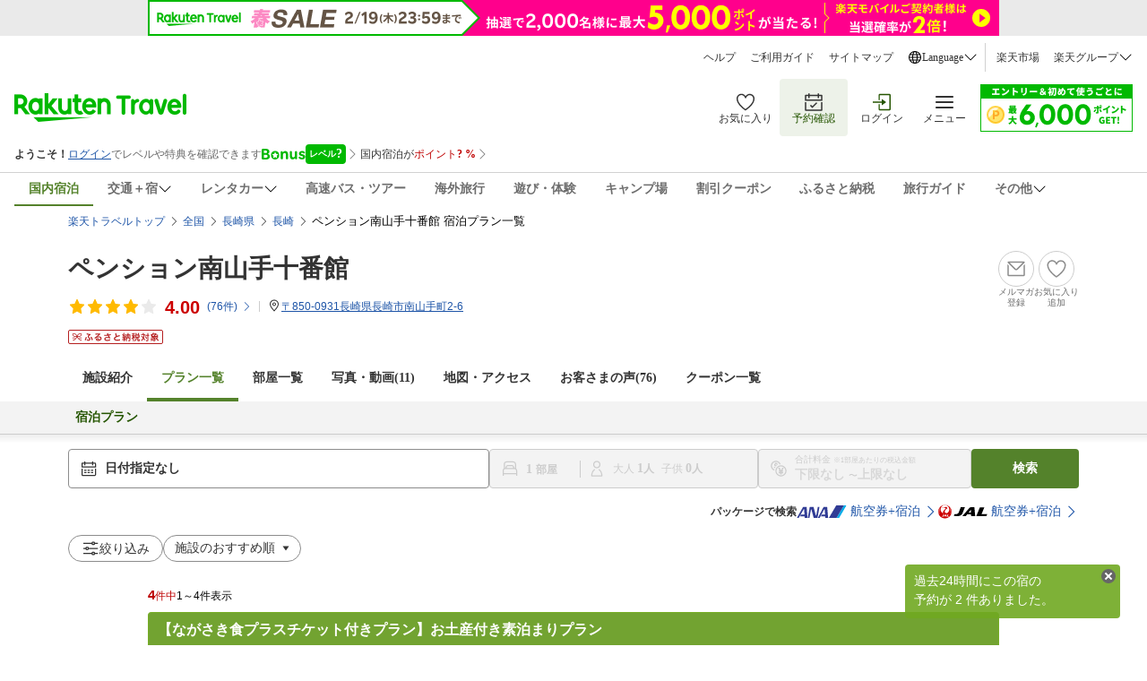

--- FILE ---
content_type: text/html;charset=UTF-8
request_url: https://hotel.travel.rakuten.co.jp/hotelinfo/plan/139778?&f_teikei=&f_nen1=&f_tuki1=&f_hi1=&f_nen2=&f_tuki2=&f_hi2=&f_heya_su=1&f_otona_su=1&f_s1=0&f_s2=0&f_y1=0&f_y2=0&f_y3=0&f_y4=0&f_kin=&f_kin2=&f_squeezes=&f_tscm_flg=&f_tel=&f_flg=PLAN&f_static=1
body_size: 49803
content:
<!DOCTYPE HTML PUBLIC "-//W3C//DTD HTML 4.01 Transitional//EN" "http://www.w3.org/TR/html4/loose.dtd">
<html xmlns="http://www.w3.org/1999/xhtml" xml:lang="ja" lang="ja" dir="ltr" xmlns:og="http://ogp.me/ns#" >
<head>
    <meta http-equiv="Content-Type" content="text/html; charset=UTF-8">
    <meta http-equiv="Content-Style-Type" content="text/css">
    <meta http-equiv="Content-Script-Type" content="text/javascript">
    <meta property="og:title" content="楽天トラベル: ペンション南山手十番館 宿泊プラン一覧 ">
            <meta property="og:type" content="article">
            <meta property="og:url" content="https://hotel.travel.rakuten.co.jp/hotelinfo/plan/139778">
            <meta property="og:image" content="https://trvimg.r10s.jp/share/HOTEL/139778/139778.jpg">
            <meta property="og:site_name" content="楽天トラベル">
            <meta property="og:description" content="ペンション南山手十番館の宿泊プラン一覧。今オススメの『【ながさき食プラスチケット付きプラン】お土産付き素泊まりプラン』など、他にもお得なプランが満載！">
            <meta name="keywords" content="ペンション南山手十番館,長崎県,長崎,予約">
            <meta name="description" content="ペンション南山手十番館の宿泊プラン一覧。今オススメの『【ながさき食プラスチケット付きプラン】お土産付き素泊まりプラン』など、他にもお得なプランが満載！">
        <script type="text/javascript"><!--

var hotelBasicInfo = { jrdp : "0",jrdpQuery : "",hotelNo : "139778",hotelName : "ペンション南山手十番館",tikuDai : "japan",tikuChu : "nagasaki",tikuShou : "nagasaki",tikuSai : ""};

var hotelInfo = {"isSp":false,"flg":"PLAN","disabledRooming":false,"isDisplayHotelInquiry":false};
//--></script>
<!-- test new UI on local -->
<link rel="stylesheet" href="https://img.travel.rakuten.co.jp/share/common/css/style-pc.css?_=20241031" >
<link type="text/css" rel="stylesheet" href="https://img.travel.rakuten.co.jp/share/common/css/thickbox_2.css" media="screen" />
<link type="text/css" rel="stylesheet" href="https://img.travel.rakuten.co.jp/share/rtl/css/util.calendar.css">
<link type="text/css" rel="stylesheet" href="https://img.travel.rakuten.co.jp/share/themes/hotel/css/plan_sprite_2_new.css">
<link type="text/css" rel="stylesheet" href="https://img.travel.rakuten.co.jp/share/themes/hotel/css/trvl_htl_base.css">
<link type="text/css" rel="stylesheet" href="https://img.travel.rakuten.co.jp/share/themes/recently/css/recent_condition.css" media="screen">
<link type="text/css" rel="stylesheet" href="https://img.travel.rakuten.co.jp/share/themes/recently/css/horizontal_widget.css" media="screen">
<link type="text/css" rel="stylesheet" href="https://img.travel.rakuten.co.jp/share/common/css/service-pc.css?_=20230717">
<link type="text/css" rel="stylesheet" href="https://img.travel.rakuten.co.jp/share/rtl/css/widget_history_correlated-pc.css" media="all">
<link type="text/css" rel="stylesheet" href="https://img.travel.rakuten.co.jp/share/themes/hotel/css/trvl_htl_base.css?_=20230901">
<link type="text/css" rel="stylesheet" href="https://img.travel.rakuten.co.jp/share/rtl/css/widget.pc.footerCarousel.css">
<link type="text/css" rel="stylesheet" href="https://img.travel.rakuten.co.jp/share/rtl/css/single.search.form.css?_=20250929" media="screen">
<link type="text/css" rel="stylesheet" href="https://trv.r10s.jp/share/common/css/rtc-icons.css">
<link type="text/css" rel="stylesheet" href="https://img.travel.rakuten.co.jp/share/rtl/css/pc.search.modal.datepicker.current.css" media="screen">
<link type="text/css" rel="stylesheet" href="https://img.travel.rakuten.co.jp/share/themes/ds/css/bonusProgram_pc.css?_=20250729" media="screen">

<link type="text/css" rel="stylesheet" href="https://img.travel.rakuten.co.jp/share/rtl/css/widget_history_correlated-pc_imgOpt.css" media="all">
<link type="text/css" rel="stylesheet" href="https://img.travel.rakuten.co.jp/share/themes/hotel/css/preferred_sparkle_hotelinfo.css?=_20210522" media="screen">

<link media="all" href="https://img.travel.rakuten.co.jp/share/themes/hotel/css/custom_2.css" type="text/css" rel="stylesheet">
<link type="text/css" rel="stylesheet" href="https://img.travel.rakuten.co.jp/share/themes/hotel/css/trvl_hotel_page.css?_=20250924">
<script type="text/javascript" charset="Shift_JIS" src="https://trv.r10s.jp/share/common/js/lib/jquery/3.6.0/jquery-3.6.0.min.js"></script>
        <script charset="UTF-8" type="text/javascript" src="https://trv.r10s.jp/share/recipe/js/recipe.js" data-menu="hotel.top.v3.j3.6.0" data-exports="jQuery"></script>
    <!--[if lt IE 9]><script src="https://trv.r10s.jp/share/common/js/lib/html5shiv.js"></script><![endif]-->
<script type="text/javascript">
    var actionvirus_hotel_no="139778";
</script>
<script type="text/javascript" src="https://trv.r10s.jp/share/iconapi/js/iconapi.js"></script>
<script type="text/javascript" src="https://trv.r10s.jp/share/iconapi/js/iconapiPrefHotel.js?_=20240130"></script>
<script language="javascript" charset="Shift_JIS" src="https://trv.r10s.jp/share/iconapi/js/preferredHotel.js?=_20201114"></script>
<script type="text/javascript" src="https://trv.r10s.jp/share/iconapi/js/hotelpage.iconapi.js"></script>

<script type="text/javascript" src="https://trv.r10s.jp/share/rtl/js/util.rtcondex.js"></script>
<script type="text/javascript">
    $().ready(function(){
        let $addFilterConditionButton = $("#addFilterConditionButton");
        if ($addFilterConditionButton !== undefined){
            if ($("input[type=checkbox][value=lunch]").length === 0) {
                $("#hotelPlanTitle").text("絞り込み");
                $addFilterConditionButton.hide();
            }
        }
        showRoomCheckbox();
    });
</script>
<script type="text/javascript">
    ;window.NREUM||(NREUM={});NREUM.init={distributed_tracing:{enabled:true},privacy:{cookies_enabled:true},ajax:{deny_list:["bam.nr-data.net"]}};

    ;NREUM.loader_config={accountID:"3976825",trustKey:"3976825",agentID:"594417182",licenseKey:"NRJS-dcdf7876d26301fde95",applicationID:"594417182"}
    ;NREUM.info={beacon:"bam.nr-data.net",errorBeacon:"bam.nr-data.net",licenseKey:"NRJS-dcdf7876d26301fde95",applicationID:"594417182",sa:1}
    ;(()=>{"use strict";var e,t,r={9071:(e,t,r)=>{r.d(t,{I:()=>n});var n=0,i=navigator.userAgent.match(/Firefox[\/\s](\d+\.\d+)/);i&&(n=+i[1])},8768:(e,t,r)=>{r.d(t,{T:()=>n,p:()=>i});const n=/(iPad|iPhone|iPod)/g.test(navigator.userAgent),i=n&&Boolean("undefined"==typeof SharedWorker)},880:(e,t,r)=>{r.d(t,{P_:()=>l,Mt:()=>g,C5:()=>s,DL:()=>v,OP:()=>T,lF:()=>D,Yu:()=>y,Dg:()=>h,CX:()=>c,GE:()=>b,sU:()=>_});var n=r(6797),i=r(4286);const o={beacon:n.ce.beacon,errorBeacon:n.ce.errorBeacon,licenseKey:void 0,applicationID:void 0,sa:void 0,queueTime:void 0,applicationTime:void 0,ttGuid:void 0,user:void 0,account:void 0,product:void 0,extra:void 0,jsAttributes:{},userAttributes:void 0,atts:void 0,transactionName:void 0,tNamePlain:void 0},a={};function s(e){if(!e)throw new Error("All info objects require an agent identifier!");if(!a[e])throw new Error("Info for ".concat(e," was never set"));return a[e]}function c(e,t){if(!e)throw new Error("All info objects require an agent identifier!");a[e]=(0,i.D)(t,o),(0,n.Qy)(e,a[e],"info")}var u=r(2797);const d=()=>{const e={blockSelector:"[data-nr-block]",maskInputOptions:{password:!0}};return{allow_bfcache:!0,privacy:{cookies_enabled:!0},ajax:{deny_list:void 0,enabled:!0,harvestTimeSeconds:10},distributed_tracing:{enabled:void 0,exclude_newrelic_header:void 0,cors_use_newrelic_header:void 0,cors_use_tracecontext_headers:void 0,allowed_origins:void 0},session:{domain:void 0,expiresMs:u.oD,inactiveMs:u.Hb},ssl:void 0,obfuscate:void 0,jserrors:{enabled:!0,harvestTimeSeconds:10},metrics:{enabled:!0},page_action:{enabled:!0,harvestTimeSeconds:30},page_view_event:{enabled:!0},page_view_timing:{enabled:!0,harvestTimeSeconds:30,long_task:!1},session_trace:{enabled:!0,harvestTimeSeconds:10},session_replay:{enabled:!1,harvestTimeSeconds:60,sampleRate:.1,errorSampleRate:.1,maskTextSelector:"*",maskAllInputs:!0,get blockClass(){return"nr-block"},get ignoreClass(){return"nr-ignore"},get maskTextClass(){return"nr-mask"},get blockSelector(){return e.blockSelector},set blockSelector(t){e.blockSelector+=",".concat(t)},get maskInputOptions(){return e.maskInputOptions},set maskInputOptions(t){e.maskInputOptions={...t,password:!0}}},spa:{enabled:!0,harvestTimeSeconds:10}}},f={};function l(e){if(!e)throw new Error("All configuration objects require an agent identifier!");if(!f[e])throw new Error("Configuration for ".concat(e," was never set"));return f[e]}function h(e,t){if(!e)throw new Error("All configuration objects require an agent identifier!");f[e]=(0,i.D)(t,d()),(0,n.Qy)(e,f[e],"config")}function g(e,t){if(!e)throw new Error("All configuration objects require an agent identifier!");var r=l(e);if(r){for(var n=t.split("."),i=0;i<n.length-1;i++)if("object"!=typeof(r=r[n[i]]))return;r=r[n[n.length-1]]}return r}const p={accountID:void 0,trustKey:void 0,agentID:void 0,licenseKey:void 0,applicationID:void 0,xpid:void 0},m={};function v(e){if(!e)throw new Error("All loader-config objects require an agent identifier!");if(!m[e])throw new Error("LoaderConfig for ".concat(e," was never set"));return m[e]}function b(e,t){if(!e)throw new Error("All loader-config objects require an agent identifier!");m[e]=(0,i.D)(t,p),(0,n.Qy)(e,m[e],"loader_config")}const y=(0,n.mF)().o;var w=r(2374),x=r(1651);const E={buildEnv:x.Re,bytesSent:{},queryBytesSent:{},customTransaction:void 0,disabled:!1,distMethod:x.gF,isolatedBacklog:!1,loaderType:void 0,maxBytes:3e4,offset:Math.floor(w._A?.performance?.timeOrigin||w._A?.performance?.timing?.navigationStart||Date.now()),onerror:void 0,origin:""+w._A.location,ptid:void 0,releaseIds:{},session:void 0,xhrWrappable:"function"==typeof w._A.XMLHttpRequest?.prototype?.addEventListener,version:x.q4},A={};function T(e){if(!e)throw new Error("All runtime objects require an agent identifier!");if(!A[e])throw new Error("Runtime for ".concat(e," was never set"));return A[e]}function _(e,t){if(!e)throw new Error("All runtime objects require an agent identifier!");A[e]=(0,i.D)(t,E),(0,n.Qy)(e,A[e],"runtime")}function D(e){return function(e){try{const t=s(e);return!!t.licenseKey&&!!t.errorBeacon&&!!t.applicationID}catch(e){return!1}}(e)}},4286:(e,t,r)=>{r.d(t,{D:()=>i});var n=r(8610);function i(e,t){try{if(!e||"object"!=typeof e)return(0,n.Z)("Setting a Configurable requires an object as input");if(!t||"object"!=typeof t)return(0,n.Z)("Setting a Configurable requires a model to set its initial properties");const r=Object.create(Object.getPrototypeOf(t),Object.getOwnPropertyDescriptors(t)),o=0===Object.keys(r).length?e:r;for(let a in o)if(void 0!==e[a])try{"object"==typeof e[a]&&"object"==typeof t[a]?r[a]=i(e[a],t[a]):r[a]=e[a]}catch(e){(0,n.Z)("An error occurred while setting a property of a Configurable",e)}return r}catch(e){(0,n.Z)("An error occured while setting a Configurable",e)}}},1651:(e,t,r)=>{r.d(t,{Re:()=>i,gF:()=>o,q4:()=>n});const n="1.234.0",i="PROD",o="CDN"},9557:(e,t,r)=>{r.d(t,{w:()=>o});var n=r(8610);const i={agentIdentifier:"",ee:void 0};class o{constructor(e){try{if("object"!=typeof e)return(0,n.Z)("shared context requires an object as input");this.sharedContext={},Object.assign(this.sharedContext,i),Object.entries(e).forEach((e=>{let[t,r]=e;Object.keys(i).includes(t)&&(this.sharedContext[t]=r)}))}catch(e){(0,n.Z)("An error occured while setting SharedContext",e)}}}},4329:(e,t,r)=>{r.d(t,{L:()=>d,R:()=>c});var n=r(3752),i=r(7022),o=r(4045),a=r(2325);const s={};function c(e,t){const r={staged:!1,priority:a.p[t]||0};u(e),s[e].get(t)||s[e].set(t,r)}function u(e){e&&(s[e]||(s[e]=new Map))}function d(){let e=arguments.length>0&&void 0!==arguments[0]?arguments[0]:"",t=arguments.length>1&&void 0!==arguments[1]?arguments[1]:"feature";if(u(e),!e||!s[e].get(t))return a(t);s[e].get(t).staged=!0;const r=[...s[e]];function a(t){const r=e?n.ee.get(e):n.ee,a=o.X.handlers;if(r.backlog&&a){var s=r.backlog[t],c=a[t];if(c){for(var u=0;s&&u<s.length;++u)f(s[u],c);(0,i.D)(c,(function(e,t){(0,i.D)(t,(function(t,r){r[0].on(e,r[1])}))}))}delete a[t],r.backlog[t]=null,r.emit("drain-"+t,[])}}r.every((e=>{let[t,r]=e;return r.staged}))&&(r.sort(((e,t)=>e[1].priority-t[1].priority)),r.forEach((e=>{let[t]=e;a(t)})))}function f(e,t){var r=e[1];(0,i.D)(t[r],(function(t,r){var n=e[0];if(r[0]===n){var i=r[1],o=e[3],a=e[2];i.apply(o,a)}}))}},3752:(e,t,r)=>{r.d(t,{c:()=>f,ee:()=>u});var n=r(6797),i=r(3916),o=r(7022),a=r(880),s="nr@context";let c=(0,n.fP)();var u;function d(){}function f(e){return(0,i.X)(e,s,l)}function l(){return new d}function h(){u.aborted=!0,u.backlog={}}c.ee?u=c.ee:(u=function e(t,r){var n={},c={},f={},g=!1;try{g=16===r.length&&(0,a.OP)(r).isolatedBacklog}catch(e){}var p={on:b,addEventListener:b,removeEventListener:y,emit:v,get:x,listeners:w,context:m,buffer:E,abort:h,aborted:!1,isBuffering:A,debugId:r,backlog:g?{}:t&&"object"==typeof t.backlog?t.backlog:{}};return p;function m(e){return e&&e instanceof d?e:e?(0,i.X)(e,s,l):l()}function v(e,r,n,i,o){if(!1!==o&&(o=!0),!u.aborted||i){t&&o&&t.emit(e,r,n);for(var a=m(n),s=w(e),d=s.length,f=0;f<d;f++)s[f].apply(a,r);var l=T()[c[e]];return l&&l.push([p,e,r,a]),a}}function b(e,t){n[e]=w(e).concat(t)}function y(e,t){var r=n[e];if(r)for(var i=0;i<r.length;i++)r[i]===t&&r.splice(i,1)}function w(e){return n[e]||[]}function x(t){return f[t]=f[t]||e(p,t)}function E(e,t){var r=T();p.aborted||(0,o.D)(e,(function(e,n){t=t||"feature",c[n]=t,t in r||(r[t]=[])}))}function A(e){return!!T()[c[e]]}function T(){return p.backlog}}(void 0,"globalEE"),c.ee=u)},9252:(e,t,r)=>{r.d(t,{E:()=>n,p:()=>i});var n=r(3752).ee.get("handle");function i(e,t,r,i,o){o?(o.buffer([e],i),o.emit(e,t,r)):(n.buffer([e],i),n.emit(e,t,r))}},4045:(e,t,r)=>{r.d(t,{X:()=>o});var n=r(9252);o.on=a;var i=o.handlers={};function o(e,t,r,o){a(o||n.E,i,e,t,r)}function a(e,t,r,i,o){o||(o="feature"),e||(e=n.E);var a=t[o]=t[o]||{};(a[r]=a[r]||[]).push([e,i])}},8544:(e,t,r)=>{r.d(t,{bP:()=>s,iz:()=>c,m$:()=>a});var n=r(2374);let i=!1,o=!1;try{const e={get passive(){return i=!0,!1},get signal(){return o=!0,!1}};n._A.addEventListener("test",null,e),n._A.removeEventListener("test",null,e)}catch(e){}function a(e,t){return i||o?{capture:!!e,passive:i,signal:t}:!!e}function s(e,t){let r=arguments.length>2&&void 0!==arguments[2]&&arguments[2],n=arguments.length>3?arguments[3]:void 0;window.addEventListener(e,t,a(r,n))}function c(e,t){let r=arguments.length>2&&void 0!==arguments[2]&&arguments[2],n=arguments.length>3?arguments[3]:void 0;document.addEventListener(e,t,a(r,n))}},5526:(e,t,r)=>{r.d(t,{Ht:()=>u,M:()=>c,Rl:()=>a,ky:()=>s});var n=r(2374);const i="xxxxxxxx-xxxx-4xxx-yxxx-xxxxxxxxxxxx";function o(e,t){return e?15&e[t]:16*Math.random()|0}function a(){const e=n._A?.crypto||n._A?.msCrypto;let t,r=0;return e&&e.getRandomValues&&(t=e.getRandomValues(new Uint8Array(31))),i.split("").map((e=>"x"===e?o(t,++r).toString(16):"y"===e?(3&o()|8).toString(16):e)).join("")}function s(e){const t=n._A?.crypto||n._A?.msCrypto;let r,i=0;t&&t.getRandomValues&&(r=t.getRandomValues(new Uint8Array(31)));const a=[];for(var s=0;s<e;s++)a.push(o(r,++i).toString(16));return a.join("")}function c(){return s(16)}function u(){return s(32)}},2797:(e,t,r)=>{r.d(t,{Bq:()=>n,Hb:()=>o,oD:()=>i});const n="NRBA",i=144e5,o=18e5},2053:(e,t,r)=>{function n(){return Math.round(performance.now())}r.d(t,{z:()=>n})},6368:(e,t,r)=>{r.d(t,{e:()=>o});var n=r(2374),i={};function o(e){if(e in i)return i[e];if(0===(e||"").indexOf("data:"))return{protocol:"data"};let t;var r=n._A?.location,o={};if(n.il)t=document.createElement("a"),t.href=e;else try{t=new URL(e,r.href)}catch(e){return o}o.port=t.port;var a=t.href.split("://");!o.port&&a[1]&&(o.port=a[1].split("/")[0].split("@").pop().split(":")[1]),o.port&&"0"!==o.port||(o.port="https"===a[0]?"443":"80"),o.hostname=t.hostname||r.hostname,o.pathname=t.pathname,o.protocol=a[0],"/"!==o.pathname.charAt(0)&&(o.pathname="/"+o.pathname);var s=!t.protocol||":"===t.protocol||t.protocol===r.protocol,c=t.hostname===r.hostname&&t.port===r.port;return o.sameOrigin=s&&(!t.hostname||c),"/"===o.pathname&&(i[e]=o),o}},8610:(e,t,r)=>{function n(e,t){"function"==typeof console.warn&&(console.warn("New Relic: ".concat(e)),t&&console.warn(t))}r.d(t,{Z:()=>n})},7269:(e,t,r)=>{r.d(t,{N:()=>u,T:()=>d});var n=r(7022),i=r(3752),o=r(9252),a=r(4329),s=r(2325);const c={stn:[s.D.sessionTrace],err:[s.D.jserrors,s.D.metrics],ins:[s.D.pageAction],spa:[s.D.spa],sr:[s.D.sessionReplay]};function u(e,t){var r=i.ee.get(t);e&&"object"==typeof e&&((0,n.D)(e,(function(e,t){if(!t)return(c[e]||[]).forEach((t=>{(0,o.p)("block-"+e,[],void 0,t,r)}));d[e]||((0,o.p)("feat-"+e,[],void 0,c[e],r),d[e]=!0)})),(0,a.L)(t,s.D.pageViewEvent))}const d={}},3916:(e,t,r)=>{r.d(t,{X:()=>i});var n=Object.prototype.hasOwnProperty;function i(e,t,r){if(n.call(e,t))return e[t];var i=r();if(Object.defineProperty&&Object.keys)try{return Object.defineProperty(e,t,{value:i,writable:!0,enumerable:!1}),i}catch(e){}return e[t]=i,i}},2374:(e,t,r)=>{r.d(t,{FN:()=>a,_A:()=>o,il:()=>n,v6:()=>i});const n=Boolean("undefined"!=typeof window&&window.document),i=Boolean("undefined"!=typeof WorkerGlobalScope&&self.navigator instanceof WorkerNavigator);let o=(()=>{if(n)return window;if(i){if("undefined"!=typeof globalThis&&globalThis instanceof WorkerGlobalScope)return globalThis;if(self instanceof WorkerGlobalScope)return self}throw new Error('New Relic browser agent shutting down due to error: Unable to locate global scope. This is possibly due to code redefining browser global variables like "self" and "window".')})();const a=""+o.location},7022:(e,t,r)=>{r.d(t,{D:()=>n});const n=(e,t)=>Object.entries(e||{}).map((e=>{let[r,n]=e;return t(r,n)}))},2438:(e,t,r)=>{r.d(t,{P:()=>o});var n=r(3752);const i=()=>{const e=new WeakSet;return(t,r)=>{if("object"==typeof r&&null!==r){if(e.has(r))return;e.add(r)}return r}};function o(e){try{return JSON.stringify(e,i())}catch(e){try{n.ee.emit("internal-error",[e])}catch(e){}}}},2650:(e,t,r)=>{r.d(t,{K:()=>a,b:()=>o});var n=r(8544);function i(){return"undefined"==typeof document||"complete"===document.readyState}function o(e,t){if(i())return e();(0,n.bP)("load",e,t)}function a(e){if(i())return e();(0,n.iz)("DOMContentLoaded",e)}},6797:(e,t,r)=>{r.d(t,{EZ:()=>u,Qy:()=>c,ce:()=>o,fP:()=>a,gG:()=>d,mF:()=>s});var n=r(2053),i=r(2374);const o={beacon:"bam.nr-data.net",errorBeacon:"bam.nr-data.net"};function a(){return i._A.NREUM||(i._A.NREUM={}),void 0===i._A.newrelic&&(i._A.newrelic=i._A.NREUM),i._A.NREUM}function s(){let e=a();return e.o||(e.o={ST:i._A.setTimeout,SI:i._A.setImmediate,CT:i._A.clearTimeout,XHR:i._A.XMLHttpRequest,REQ:i._A.Request,EV:i._A.Event,PR:i._A.Promise,MO:i._A.MutationObserver,FETCH:i._A.fetch}),e}function c(e,t,r){let i=a();const o=i.initializedAgents||{},s=o[e]||{};return Object.keys(s).length||(s.initializedAt={ms:(0,n.z)(),date:new Date}),i.initializedAgents={...o,[e]:{...s,[r]:t}},i}function u(e,t){a()[e]=t}function d(){return function(){let e=a();const t=e.info||{};e.info={beacon:o.beacon,errorBeacon:o.errorBeacon,...t}}(),function(){let e=a();const t=e.init||{};e.init={...t}}(),s(),function(){let e=a();const t=e.loader_config||{};e.loader_config={...t}}(),a()}},6998:(e,t,r)=>{r.d(t,{N:()=>i});var n=r(8544);function i(e){let t=arguments.length>1&&void 0!==arguments[1]&&arguments[1],r=arguments.length>2?arguments[2]:void 0,i=arguments.length>3?arguments[3]:void 0;return void(0,n.iz)("visibilitychange",(function(){if(t)return void("hidden"==document.visibilityState&&e());e(document.visibilityState)}),r,i)}},7264:(e,t,r)=>{r.d(t,{em:()=>v,u5:()=>N,QU:()=>j,_L:()=>I,Gm:()=>z,Lg:()=>M,gy:()=>U,BV:()=>Q,Kf:()=>ee});var n=r(3752);const i="nr@original";var o=Object.prototype.hasOwnProperty,a=!1;function s(e,t){return e||(e=n.ee),r.inPlace=function(e,t,n,i,o){n||(n="");var a,s,c,u="-"===n.charAt(0);for(c=0;c<t.length;c++)d(a=e[s=t[c]])||(e[s]=r(a,u?s+n:n,i,s,o))},r.flag=i,r;function r(t,r,n,a,s){return d(t)?t:(r||(r=""),nrWrapper[i]=t,u(t,nrWrapper,e),nrWrapper);function nrWrapper(){var i,u,d,f;try{u=this,i=[...arguments],d="function"==typeof n?n(i,u):n||{}}catch(t){c([t,"",[i,u,a],d],e)}o(r+"start",[i,u,a],d,s);try{return f=t.apply(u,i)}catch(e){throw o(r+"err",[i,u,e],d,s),e}finally{o(r+"end",[i,u,f],d,s)}}}function o(r,n,i,o){if(!a||t){var s=a;a=!0;try{e.emit(r,n,i,t,o)}catch(t){c([t,r,n,i],e)}a=s}}}function c(e,t){t||(t=n.ee);try{t.emit("internal-error",e)}catch(e){}}function u(e,t,r){if(Object.defineProperty&&Object.keys)try{return Object.keys(e).forEach((function(r){Object.defineProperty(t,r,{get:function(){return e[r]},set:function(t){return e[r]=t,t}})})),t}catch(e){c([e],r)}for(var n in e)o.call(e,n)&&(t[n]=e[n]);return t}function d(e){return!(e&&e instanceof Function&&e.apply&&!e[i])}var f=r(3916),l=r(2374);const h={},g=XMLHttpRequest,p="addEventListener",m="removeEventListener";function v(e){var t=function(e){return(e||n.ee).get("events")}(e);if(h[t.debugId]++)return t;h[t.debugId]=1;var r=s(t,!0);function i(e){r.inPlace(e,[p,m],"-",o)}function o(e,t){return e[1]}return"getPrototypeOf"in Object&&(l.il&&b(document,i),b(l._A,i),b(g.prototype,i)),t.on(p+"-start",(function(e,t){var n=e[1];if(null!==n&&("function"==typeof n||"object"==typeof n)){var i=(0,f.X)(n,"nr@wrapped",(function(){var e={object:function(){if("function"!=typeof n.handleEvent)return;return n.handleEvent.apply(n,arguments)},function:n}[typeof n];return e?r(e,"fn-",null,e.name||"anonymous"):n}));this.wrapped=e[1]=i}})),t.on(m+"-start",(function(e){e[1]=this.wrapped||e[1]})),t}function b(e,t){let r=e;for(;"object"==typeof r&&!Object.prototype.hasOwnProperty.call(r,p);)r=Object.getPrototypeOf(r);for(var n=arguments.length,i=new Array(n>2?n-2:0),o=2;o<n;o++)i[o-2]=arguments[o];r&&t(r,...i)}var y="fetch-",w=y+"body-",x=["arrayBuffer","blob","json","text","formData"],E=l._A.Request,A=l._A.Response,T="prototype",_="nr@context";const D={};function N(e){const t=function(e){return(e||n.ee).get("fetch")}(e);if(!(E&&A&&l._A.fetch))return t;if(D[t.debugId]++)return t;function r(e,r,n){var i=e[r];"function"==typeof i&&(e[r]=function(){var e,r=[...arguments],o={};t.emit(n+"before-start",[r],o),o[_]&&o[_].dt&&(e=o[_].dt);var a=i.apply(this,r);return t.emit(n+"start",[r,e],a),a.then((function(e){return t.emit(n+"end",[null,e],a),e}),(function(e){throw t.emit(n+"end",[e],a),e}))})}return D[t.debugId]=1,x.forEach((e=>{r(E[T],e,w),r(A[T],e,w)})),r(l._A,"fetch",y),t.on(y+"end",(function(e,r){var n=this;if(r){var i=r.headers.get("content-length");null!==i&&(n.rxSize=i),t.emit(y+"done",[null,r],n)}else t.emit(y+"done",[e],n)})),t}const O={},S=["pushState","replaceState"];function j(e){const t=function(e){return(e||n.ee).get("history")}(e);return!l.il||O[t.debugId]++||(O[t.debugId]=1,s(t).inPlace(window.history,S,"-")),t}var P=r(8544);const C={},R=["appendChild","insertBefore","replaceChild"];function I(e){const t=function(e){return(e||n.ee).get("jsonp")}(e);if(!l.il||C[t.debugId])return t;C[t.debugId]=!0;var r=s(t),i=/[?&](?:callback|cb)=([^&#]+)/,o=/(.*)\.([^.]+)/,a=/^(\w+)(\.|$)(.*)$/;function c(e,t){var r=e.match(a),n=r[1],i=r[3];return i?c(i,t[n]):t[n]}return r.inPlace(Node.prototype,R,"dom-"),t.on("dom-start",(function(e){!function(e){if(!e||"string"!=typeof e.nodeName||"script"!==e.nodeName.toLowerCase())return;if("function"!=typeof e.addEventListener)return;var n=(a=e.src,s=a.match(i),s?s[1]:null);var a,s;if(!n)return;var u=function(e){var t=e.match(o);if(t&&t.length>=3)return{key:t[2],parent:c(t[1],window)};return{key:e,parent:window}}(n);if("function"!=typeof u.parent[u.key])return;var d={};function f(){t.emit("jsonp-end",[],d),e.removeEventListener("load",f,(0,P.m$)(!1)),e.removeEventListener("error",l,(0,P.m$)(!1))}function l(){t.emit("jsonp-error",[],d),t.emit("jsonp-end",[],d),e.removeEventListener("load",f,(0,P.m$)(!1)),e.removeEventListener("error",l,(0,P.m$)(!1))}r.inPlace(u.parent,[u.key],"cb-",d),e.addEventListener("load",f,(0,P.m$)(!1)),e.addEventListener("error",l,(0,P.m$)(!1)),t.emit("new-jsonp",[e.src],d)}(e[0])})),t}var k=r(880);const H={};function z(e){const t=function(e){return(e||n.ee).get("mutation")}(e);if(!l.il||H[t.debugId])return t;H[t.debugId]=!0;var r=s(t),i=k.Yu.MO;return i&&(window.MutationObserver=function(e){return this instanceof i?new i(r(e,"fn-")):i.apply(this,arguments)},MutationObserver.prototype=i.prototype),t}const L={};function M(e){const t=function(e){return(e||n.ee).get("promise")}(e);if(L[t.debugId])return t;L[t.debugId]=!0;var r=n.c,o=s(t),a=k.Yu.PR;return a&&function(){function e(r){var n=t.context(),i=o(r,"executor-",n,null,!1);const s=Reflect.construct(a,[i],e);return t.context(s).getCtx=function(){return n},s}l._A.Promise=e,Object.defineProperty(e,"name",{value:"Promise"}),e.toString=function(){return a.toString()},Object.setPrototypeOf(e,a),["all","race"].forEach((function(r){const n=a[r];e[r]=function(e){let i=!1;[...e||[]].forEach((e=>{this.resolve(e).then(a("all"===r),a(!1))}));const o=n.apply(this,arguments);return o;function a(e){return function(){t.emit("propagate",[null,!i],o,!1,!1),i=i||!e}}}})),["resolve","reject"].forEach((function(r){const n=a[r];e[r]=function(e){const r=n.apply(this,arguments);return e!==r&&t.emit("propagate",[e,!0],r,!1,!1),r}})),e.prototype=a.prototype;const n=a.prototype.then;a.prototype.then=function(){var e=this,i=r(e);i.promise=e;for(var a=arguments.length,s=new Array(a),c=0;c<a;c++)s[c]=arguments[c];s[0]=o(s[0],"cb-",i,null,!1),s[1]=o(s[1],"cb-",i,null,!1);const u=n.apply(this,s);return i.nextPromise=u,t.emit("propagate",[e,!0],u,!1,!1),u},a.prototype.then[i]=n,t.on("executor-start",(function(e){e[0]=o(e[0],"resolve-",this,null,!1),e[1]=o(e[1],"resolve-",this,null,!1)})),t.on("executor-err",(function(e,t,r){e[1](r)})),t.on("cb-end",(function(e,r,n){t.emit("propagate",[n,!0],this.nextPromise,!1,!1)})),t.on("propagate",(function(e,r,n){this.getCtx&&!r||(this.getCtx=function(){if(e instanceof Promise)var r=t.context(e);return r&&r.getCtx?r.getCtx():this})}))}(),t}const B={},F="requestAnimationFrame";function U(e){const t=function(e){return(e||n.ee).get("raf")}(e);if(!l.il||B[t.debugId]++)return t;B[t.debugId]=1;var r=s(t);return r.inPlace(window,[F],"raf-"),t.on("raf-start",(function(e){e[0]=r(e[0],"fn-")})),t}const q={},G="setTimeout",V="setInterval",X="clearTimeout",Z="-start",W="-",$=[G,"setImmediate",V,X,"clearImmediate"];function Q(e){const t=function(e){return(e||n.ee).get("timer")}(e);if(q[t.debugId]++)return t;q[t.debugId]=1;var r=s(t);return r.inPlace(l._A,$.slice(0,2),G+W),r.inPlace(l._A,$.slice(2,3),V+W),r.inPlace(l._A,$.slice(3),X+W),t.on(V+Z,(function(e,t,n){e[0]=r(e[0],"fn-",null,n)})),t.on(G+Z,(function(e,t,n){this.method=n,this.timerDuration=isNaN(e[1])?0:+e[1],e[0]=r(e[0],"fn-",this,n)})),t}var Y=r(8610);const K={},J=["open","send"];function ee(e){var t=e||n.ee;const r=function(e){return(e||n.ee).get("xhr")}(t);if(K[r.debugId]++)return r;K[r.debugId]=1,v(t);var i=s(r),o=k.Yu.XHR,a=k.Yu.MO,c=k.Yu.PR,u=k.Yu.SI,d="readystatechange",f=["onload","onerror","onabort","onloadstart","onloadend","onprogress","ontimeout"],h=[],g=l._A.XMLHttpRequest.listeners,p=l._A.XMLHttpRequest=function(e){var t=new o(e);function n(){try{r.emit("new-xhr",[t],t),t.addEventListener(d,b,(0,P.m$)(!1))}catch(e){(0,Y.Z)("An error occured while intercepting XHR",e);try{r.emit("internal-error",[e])}catch(e){}}}return this.listeners=g?[...g,n]:[n],this.listeners.forEach((e=>e())),t};function m(e,t){i.inPlace(t,["onreadystatechange"],"fn-",A)}function b(){var e=this,t=r.context(e);e.readyState>3&&!t.resolved&&(t.resolved=!0,r.emit("xhr-resolved",[],e)),i.inPlace(e,f,"fn-",A)}if(function(e,t){for(var r in e)t[r]=e[r]}(o,p),p.prototype=o.prototype,i.inPlace(p.prototype,J,"-xhr-",A),r.on("send-xhr-start",(function(e,t){m(e,t),function(e){h.push(e),a&&(y?y.then(E):u?u(E):(w=-w,x.data=w))}(t)})),r.on("open-xhr-start",m),a){var y=c&&c.resolve();if(!u&&!c){var w=1,x=document.createTextNode(w);new a(E).observe(x,{characterData:!0})}}else t.on("fn-end",(function(e){e[0]&&e[0].type===d||E()}));function E(){for(var e=0;e<h.length;e++)m(0,h[e]);h.length&&(h=[])}function A(e,t){return t}return r}},8675:(e,t,r)=>{r.d(t,{t:()=>n});const n=r(2325).D.ajax},8322:(e,t,r)=>{r.d(t,{A:()=>i,t:()=>n});const n=r(2325).D.jserrors,i="nr@seenError"},6034:(e,t,r)=>{r.d(t,{gF:()=>o,mY:()=>i,t9:()=>n,vz:()=>s,xS:()=>a});const n=r(2325).D.metrics,i="sm",o="cm",a="storeSupportabilityMetrics",s="storeEventMetrics"},6486:(e,t,r)=>{r.d(t,{t:()=>n});const n=r(2325).D.pageAction},2484:(e,t,r)=>{r.d(t,{Dz:()=>i,OJ:()=>a,qw:()=>o,t9:()=>n});const n=r(2325).D.pageViewEvent,i="firstbyte",o="domcontent",a="windowload"},6382:(e,t,r)=>{r.d(t,{t:()=>n});const n=r(2325).D.pageViewTiming},2628:(e,t,r)=>{r.d(t,{BST_RESOURCE:()=>i,BST_TIMER:()=>d,END:()=>s,FEATURE_NAME:()=>n,FN_END:()=>u,FN_START:()=>c,PUSH_STATE:()=>f,RESOURCE:()=>o,START:()=>a});const n=r(2325).D.sessionTrace,i="bstResource",o="resource",a="-start",s="-end",c="fn"+a,u="fn"+s,d="bstTimer",f="pushState"},755:(e,t,r)=>{r.d(t,{BODY:()=>E,CB_END:()=>A,CB_START:()=>u,END:()=>x,FEATURE_NAME:()=>i,FETCH:()=>_,FETCH_BODY:()=>v,FETCH_DONE:()=>m,FETCH_START:()=>p,FN_END:()=>c,FN_START:()=>s,INTERACTION:()=>l,INTERACTION_API:()=>d,INTERACTION_EVENTS:()=>o,JSONP_END:()=>b,JSONP_NODE:()=>g,JS_TIME:()=>T,MAX_TIMER_BUDGET:()=>a,REMAINING:()=>f,SPA_NODE:()=>h,START:()=>w,originalSetTimeout:()=>y});var n=r(880);r(2374);const i=r(2325).D.spa,o=["click","submit","keypress","keydown","keyup","change"],a=999,s="fn-start",c="fn-end",u="cb-start",d="api-ixn-",f="remaining",l="interaction",h="spaNode",g="jsonpNode",p="fetch-start",m="fetch-done",v="fetch-body-",b="jsonp-end",y=n.Yu.ST,w="-start",x="-end",E="-body",A="cb"+x,T="jsTime",_="fetch"},1509:(e,t,r)=>{r.d(t,{W:()=>o});var n=r(880),i=r(3752);class o{constructor(e,t,r){this.agentIdentifier=e,this.aggregator=t,this.ee=i.ee.get(e,(0,n.OP)(this.agentIdentifier).isolatedBacklog),this.featureName=r,this.blocked=!1}}},3975:(e,t,r)=>{r.d(t,{j:()=>m});var n=r(2325),i=r(880),o=r(9252),a=r(3752),s=r(2053),c=r(4329),u=r(2650),d=r(2374),f=r(8610),l=r(6034),h=r(6797);function g(){const e=(0,h.gG)();["setErrorHandler","finished","addToTrace","inlineHit","addRelease","addPageAction","setCurrentRouteName","setPageViewName","setCustomAttribute","interaction","noticeError","setUserId"].forEach((t=>{e[t]=function(){for(var r=arguments.length,n=new Array(r),i=0;i<r;i++)n[i]=arguments[i];return function(t){for(var r=arguments.length,n=new Array(r>1?r-1:0),i=1;i<r;i++)n[i-1]=arguments[i];let o=[];return Object.values(e.initializedAgents).forEach((e=>{e.exposed&&e.api[t]&&o.push(e.api[t](...n))})),o.length>1?o:o[0]}(t,...n)}}))}var p=r(7269);function m(e){let t=arguments.length>1&&void 0!==arguments[1]?arguments[1]:{},m=arguments.length>2?arguments[2]:void 0,v=arguments.length>3?arguments[3]:void 0,{init:b,info:y,loader_config:w,runtime:x={loaderType:m},exposed:E=!0}=t;const A=(0,h.gG)();y||(b=A.init,y=A.info,w=A.loader_config),(0,i.Dg)(e,b||{}),(0,i.GE)(e,w||{}),(0,i.sU)(e,x),y.jsAttributes??={},d.v6&&(y.jsAttributes.isWorker=!0),(0,i.CX)(e,y),g();const T=function(e,t){t||(0,c.R)(e,"api");const h={};var g=a.ee.get(e),p=g.get("tracer"),m="api-",v=m+"ixn-";function b(t,r,n,o){const a=(0,i.C5)(e);return null===r?delete a.jsAttributes[t]:(0,i.CX)(e,{...a,jsAttributes:{...a.jsAttributes,[t]:r}}),x(m,n,!0,o||null===r?"session":void 0)(t,r)}function y(){}["setErrorHandler","finished","addToTrace","inlineHit","addRelease"].forEach((e=>h[e]=x(m,e,!0,"api"))),h.addPageAction=x(m,"addPageAction",!0,n.D.pageAction),h.setCurrentRouteName=x(m,"routeName",!0,n.D.spa),h.setPageViewName=function(t,r){if("string"==typeof t)return"/"!==t.charAt(0)&&(t="/"+t),(0,i.OP)(e).customTransaction=(r||"http://custom.transaction")+t,x(m,"setPageViewName",!0)()},h.setCustomAttribute=function(e,t){let r=arguments.length>2&&void 0!==arguments[2]&&arguments[2];if("string"==typeof e){if(["string","number"].includes(typeof t)||null===t)return b(e,t,"setCustomAttribute",r);(0,f.Z)("Failed to execute setCustomAttribute.\nNon-null value must be a string or number type, but a type of <".concat(typeof t,"> was provided."))}else(0,f.Z)("Failed to execute setCustomAttribute.\nName must be a string type, but a type of <".concat(typeof e,"> was provided."))},h.setUserId=function(e){if("string"==typeof e||null===e)return b("enduser.id",e,"setUserId",!0);(0,f.Z)("Failed to execute setUserId.\nNon-null value must be a string type, but a type of <".concat(typeof e,"> was provided."))},h.interaction=function(){return(new y).get()};var w=y.prototype={createTracer:function(e,t){var r={},i=this,a="function"==typeof t;return(0,o.p)(v+"tracer",[(0,s.z)(),e,r],i,n.D.spa,g),function(){if(p.emit((a?"":"no-")+"fn-start",[(0,s.z)(),i,a],r),a)try{return t.apply(this,arguments)}catch(e){throw p.emit("fn-err",[arguments,this,"string"==typeof e?new Error(e):e],r),e}finally{p.emit("fn-end",[(0,s.z)()],r)}}}};function x(e,t,r,i){return function(){return(0,o.p)(l.xS,["API/"+t+"/called"],void 0,n.D.metrics,g),i&&(0,o.p)(e+t,[(0,s.z)(),...arguments],r?null:this,i,g),r?void 0:this}}function E(){r.e(439).then(r.bind(r,5692)).then((t=>{let{setAPI:r}=t;r(e),(0,c.L)(e,"api")})).catch((()=>(0,f.Z)("Downloading runtime APIs failed...")))}return["actionText","setName","setAttribute","save","ignore","onEnd","getContext","end","get"].forEach((e=>{w[e]=x(v,e,void 0,n.D.spa)})),h.noticeError=function(e,t){"string"==typeof e&&(e=new Error(e)),(0,o.p)(l.xS,["API/noticeError/called"],void 0,n.D.metrics,g),(0,o.p)("err",[e,(0,s.z)(),!1,t],void 0,n.D.jserrors,g)},d.v6?E():(0,u.b)((()=>E()),!0),h}(e,v);return(0,h.Qy)(e,T,"api"),(0,h.Qy)(e,E,"exposed"),(0,h.EZ)("activatedFeatures",p.T),T}},2325:(e,t,r)=>{r.d(t,{D:()=>n,p:()=>i});const n={ajax:"ajax",jserrors:"jserrors",metrics:"metrics",pageAction:"page_action",pageViewEvent:"page_view_event",pageViewTiming:"page_view_timing",sessionReplay:"session_replay",sessionTrace:"session_trace",spa:"spa"},i={[n.pageViewEvent]:1,[n.pageViewTiming]:2,[n.metrics]:3,[n.jserrors]:4,[n.ajax]:5,[n.sessionTrace]:6,[n.pageAction]:7,[n.spa]:8,[n.sessionReplay]:9}}},n={};function i(e){var t=n[e];if(void 0!==t)return t.exports;var o=n[e]={exports:{}};return r[e](o,o.exports,i),o.exports}i.m=r,i.d=(e,t)=>{for(var r in t)i.o(t,r)&&!i.o(e,r)&&Object.defineProperty(e,r,{enumerable:!0,get:t[r]})},i.f={},i.e=e=>Promise.all(Object.keys(i.f).reduce(((t,r)=>(i.f[r](e,t),t)),[])),i.u=e=>(({78:"page_action-aggregate",147:"metrics-aggregate",193:"session_trace-aggregate",242:"session-manager",317:"jserrors-aggregate",348:"page_view_timing-aggregate",412:"lazy-feature-loader",439:"async-api",538:"recorder",590:"session_replay-aggregate",675:"compressor",786:"page_view_event-aggregate",873:"spa-aggregate",898:"ajax-aggregate"}[e]||e)+"."+{78:"e03e2220",147:"75d6a08d",193:"715c3096",242:"9219a813",286:"d701d70f",317:"8c74e315",348:"ad791b05",412:"fe5af5d1",439:"bbe52263",538:"1b18459f",590:"36b41a12",646:"c6971123",675:"ae9f91a8",786:"e157f7ce",873:"e1bcad73",898:"716f46cf"}[e]+"-1.234.0.min.js"),i.o=(e,t)=>Object.prototype.hasOwnProperty.call(e,t),e={},t="NRBA:",i.l=(r,n,o,a)=>{if(e[r])e[r].push(n);else{var s,c;if(void 0!==o)for(var u=document.getElementsByTagName("script"),d=0;d<u.length;d++){var f=u[d];if(f.getAttribute("src")==r||f.getAttribute("data-webpack")==t+o){s=f;break}}s||(c=!0,(s=document.createElement("script")).charset="utf-8",s.timeout=120,i.nc&&s.setAttribute("nonce",i.nc),s.setAttribute("data-webpack",t+o),s.src=r),e[r]=[n];var l=(t,n)=>{s.onerror=s.onload=null,clearTimeout(h);var i=e[r];if(delete e[r],s.parentNode&&s.parentNode.removeChild(s),i&&i.forEach((e=>e(n))),t)return t(n)},h=setTimeout(l.bind(null,void 0,{type:"timeout",target:s}),12e4);s.onerror=l.bind(null,s.onerror),s.onload=l.bind(null,s.onload),c&&document.head.appendChild(s)}},i.r=e=>{"undefined"!=typeof Symbol&&Symbol.toStringTag&&Object.defineProperty(e,Symbol.toStringTag,{value:"Module"}),Object.defineProperty(e,"__esModule",{value:!0})},i.j=20,i.p="https://js-agent.newrelic.com/",(()=>{var e={20:0,73:0};i.f.j=(t,r)=>{var n=i.o(e,t)?e[t]:void 0;if(0!==n)if(n)r.push(n[2]);else{var o=new Promise(((r,i)=>n=e[t]=[r,i]));r.push(n[2]=o);var a=i.p+i.u(t),s=new Error;i.l(a,(r=>{if(i.o(e,t)&&(0!==(n=e[t])&&(e[t]=void 0),n)){var o=r&&("load"===r.type?"missing":r.type),a=r&&r.target&&r.target.src;s.message="Loading chunk "+t+" failed.\n("+o+": "+a+")",s.name="ChunkLoadError",s.type=o,s.request=a,n[1](s)}}),"chunk-"+t,t)}};var t=(t,r)=>{var n,o,[a,s,c]=r,u=0;if(a.some((t=>0!==e[t]))){for(n in s)i.o(s,n)&&(i.m[n]=s[n]);if(c)c(i)}for(t&&t(r);u<a.length;u++)o=a[u],i.o(e,o)&&e[o]&&e[o][0](),e[o]=0},r=window.webpackChunkNRBA=window.webpackChunkNRBA||[];r.forEach(t.bind(null,0)),r.push=t.bind(null,r.push.bind(r))})();var o={};(()=>{i.r(o);var e=i(2325),t=i(880);const r=Object.values(e.D);function n(e){const n={};return r.forEach((r=>{n[r]=function(e,r){return!1!==(0,t.Mt)(r,"".concat(e,".enabled"))}(r,e)})),n}var a=i(3975);var s=i(9252),c=i(8768),u=i(4329),d=i(1509),f=i(2650),l=i(2374),h=i(8610);class g extends d.W{constructor(e,t,r){let n=!(arguments.length>3&&void 0!==arguments[3])||arguments[3];super(e,t,r),this.hasAggregator=!1,this.auto=n,this.abortHandler,n&&(0,u.R)(e,r)}importAggregator(r){if(this.hasAggregator||!this.auto)return;let n,o;this.hasAggregator=!0,!0!==(0,t.Mt)(this.agentIdentifier,"privacy.cookies_enabled")||l.v6||(o=Promise.all([i.e(286),i.e(242)]).then(i.bind(i,3289)).catch((e=>{(0,h.Z)("failed to import the session manager",e)})));const a=async()=>{try{if(o&&!n){const{setupAgentSession:e}=await o;n=e(this.agentIdentifier)}if(!function(t,r){return t!==e.D.sessionReplay||(!!r?.isNew||!!r?.state.sessionReplayActive)}(this.featureName,n))return void(0,u.L)(this.agentIdentifier,this.featureName);const{lazyFeatureLoader:t}=await i.e(412).then(i.bind(i,3160)),{Aggregate:a}=await t(this.featureName,"aggregate");new a(this.agentIdentifier,this.aggregator,r)}catch(e){(0,h.Z)("Downloading ".concat(this.featureName," failed..."),e),this.abortHandler?.()}};l.v6?a():(0,f.b)((()=>a()),!0)}}var p=i(2484),m=i(2053);class v extends g{static featureName=p.t9;constructor(r,n){let i=!(arguments.length>2&&void 0!==arguments[2])||arguments[2];if(super(r,n,p.t9,i),("undefined"==typeof PerformanceNavigationTiming||c.T)&&"undefined"!=typeof PerformanceTiming){const n=(0,t.OP)(r);n[p.Dz]=Math.max(Date.now()-n.offset,0),(0,f.K)((()=>n[p.qw]=Math.max((0,m.z)()-n[p.Dz],0))),(0,f.b)((()=>{const t=(0,m.z)();n[p.OJ]=Math.max(t-n[p.Dz],0),(0,s.p)("timing",["load",t],void 0,e.D.pageViewTiming,this.ee)}))}this.importAggregator()}}var b=i(9557),y=i(7022);class w extends b.w{constructor(e){super(e),this.aggregatedData={}}store(e,t,r,n,i){var o=this.getBucket(e,t,r,i);return o.metrics=function(e,t){t||(t={count:0});return t.count+=1,(0,y.D)(e,(function(e,r){t[e]=x(r,t[e])})),t}(n,o.metrics),o}merge(e,t,r,n,i){var o=this.getBucket(e,t,n,i);if(o.metrics){var a=o.metrics;a.count+=r.count,(0,y.D)(r,(function(e,t){if("count"!==e){var n=a[e],i=r[e];i&&!i.c?a[e]=x(i.t,n):a[e]=function(e,t){if(!t)return e;t.c||(t=E(t.t));return t.min=Math.min(e.min,t.min),t.max=Math.max(e.max,t.max),t.t+=e.t,t.sos+=e.sos,t.c+=e.c,t}(i,a[e])}}))}else o.metrics=r}storeMetric(e,t,r,n){var i=this.getBucket(e,t,r);return i.stats=x(n,i.stats),i}getBucket(e,t,r,n){this.aggregatedData[e]||(this.aggregatedData[e]={});var i=this.aggregatedData[e][t];return i||(i=this.aggregatedData[e][t]={params:r||{}},n&&(i.custom=n)),i}get(e,t){return t?this.aggregatedData[e]&&this.aggregatedData[e][t]:this.aggregatedData[e]}take(e){for(var t={},r="",n=!1,i=0;i<e.length;i++)t[r=e[i]]=A(this.aggregatedData[r]),t[r].length&&(n=!0),delete this.aggregatedData[r];return n?t:null}}function x(e,t){return null==e?function(e){e?e.c++:e={c:1};return e}(t):t?(t.c||(t=E(t.t)),t.c+=1,t.t+=e,t.sos+=e*e,e>t.max&&(t.max=e),e<t.min&&(t.min=e),t):{t:e}}function E(e){return{t:e,min:e,max:e,sos:e*e,c:1}}function A(e){return"object"!=typeof e?[]:(0,y.D)(e,T)}function T(e,t){return t}var _=i(6797),D=i(5526),N=i(2438);var O=i(6998),S=i(8544),j=i(6382);class P extends g{static featureName=j.t;constructor(e,r){let n=!(arguments.length>2&&void 0!==arguments[2])||arguments[2];super(e,r,j.t,n),l.il&&((0,t.OP)(e).initHidden=Boolean("hidden"===document.visibilityState),(0,O.N)((()=>(0,s.p)("docHidden",[(0,m.z)()],void 0,j.t,this.ee)),!0),(0,S.bP)("pagehide",(()=>(0,s.p)("winPagehide",[(0,m.z)()],void 0,j.t,this.ee))),this.importAggregator())}}var C=i(6034);class R extends g{static featureName=C.t9;constructor(e,t){let r=!(arguments.length>2&&void 0!==arguments[2])||arguments[2];super(e,t,C.t9,r),this.importAggregator()}}var I,k=i(3916),H=i(7264),z=i(3752),L={};try{I=localStorage.getItem("__nr_flags").split(","),console&&"function"==typeof console.log&&(L.console=!0,-1!==I.indexOf("dev")&&(L.dev=!0),-1!==I.indexOf("nr_dev")&&(L.nrDev=!0))}catch(e){}function M(e){try{L.console&&M(e)}catch(e){}}L.nrDev&&z.ee.on("internal-error",(function(e){M(e.stack)})),L.dev&&z.ee.on("fn-err",(function(e,t,r){M(r.stack)})),L.dev&&(M("NR AGENT IN DEVELOPMENT MODE"),M("flags: "+(0,y.D)(L,(function(e,t){return e})).join(", ")));var B=i(8322);class F extends g{static featureName=B.t;constructor(r,n){let i=!(arguments.length>2&&void 0!==arguments[2])||arguments[2];super(r,n,B.t,i),this.skipNext=0;try{this.removeOnAbort=new AbortController}catch(e){}const o=this;o.ee.on("fn-start",(function(e,t,r){o.abortHandler&&(o.skipNext+=1)})),o.ee.on("fn-err",(function(e,t,r){o.abortHandler&&!r[B.A]&&((0,k.X)(r,B.A,(function(){return!0})),this.thrown=!0,q(r,void 0,o.ee))})),o.ee.on("fn-end",(function(){o.abortHandler&&!this.thrown&&o.skipNext>0&&(o.skipNext-=1)})),o.ee.on("internal-error",(function(t){(0,s.p)("ierr",[t,(0,m.z)(),!0],void 0,e.D.jserrors,o.ee)})),this.origOnerror=l._A.onerror,l._A.onerror=this.onerrorHandler.bind(this),l._A.addEventListener("unhandledrejection",(t=>{const r=function(e){let t="Unhandled Promise Rejection: ";if(e instanceof Error)try{return e.message=t+e.message,e}catch(t){return e}if(void 0===e)return new Error(t);try{return new Error(t+(0,N.P)(e))}catch(e){return new Error(t)}}(t.reason);(0,s.p)("err",[r,(0,m.z)(),!1,{unhandledPromiseRejection:1}],void 0,e.D.jserrors,this.ee)}),(0,S.m$)(!1,this.removeOnAbort?.signal)),(0,H.gy)(this.ee),(0,H.BV)(this.ee),(0,H.em)(this.ee),(0,t.OP)(r).xhrWrappable&&(0,H.Kf)(this.ee),this.abortHandler=this.#e,this.importAggregator()}#e(){this.removeOnAbort?.abort(),this.abortHandler=void 0}onerrorHandler(t,r,n,i,o){"function"==typeof this.origOnerror&&this.origOnerror(...arguments);try{this.skipNext?this.skipNext-=1:q(o||new U(t,r,n),!0,this.ee)}catch(t){try{(0,s.p)("ierr",[t,(0,m.z)(),!0],void 0,e.D.jserrors,this.ee)}catch(e){}}return!1}}function U(e,t,r){this.message=e||"Uncaught error with no additional information",this.sourceURL=t,this.line=r}function q(t,r,n){var i=r?null:(0,m.z)();(0,s.p)("err",[t,i],void 0,e.D.jserrors,n)}let G=1;const V="nr@id";function X(e){const t=typeof e;return!e||"object"!==t&&"function"!==t?-1:e===l._A?0:(0,k.X)(e,V,(function(){return G++}))}var Z=i(9071);function W(e){if("string"==typeof e&&e.length)return e.length;if("object"==typeof e){if("undefined"!=typeof ArrayBuffer&&e instanceof ArrayBuffer&&e.byteLength)return e.byteLength;if("undefined"!=typeof Blob&&e instanceof Blob&&e.size)return e.size;if(!("undefined"!=typeof FormData&&e instanceof FormData))try{return(0,N.P)(e).length}catch(e){return}}}var $=i(6368);class Q{constructor(e){this.agentIdentifier=e,this.generateTracePayload=this.generateTracePayload.bind(this),this.shouldGenerateTrace=this.shouldGenerateTrace.bind(this)}generateTracePayload(e){if(!this.shouldGenerateTrace(e))return null;var r=(0,t.DL)(this.agentIdentifier);if(!r)return null;var n=(r.accountID||"").toString()||null,i=(r.agentID||"").toString()||null,o=(r.trustKey||"").toString()||null;if(!n||!i)return null;var a=(0,D.M)(),s=(0,D.Ht)(),c=Date.now(),u={spanId:a,traceId:s,timestamp:c};return(e.sameOrigin||this.isAllowedOrigin(e)&&this.useTraceContextHeadersForCors())&&(u.traceContextParentHeader=this.generateTraceContextParentHeader(a,s),u.traceContextStateHeader=this.generateTraceContextStateHeader(a,c,n,i,o)),(e.sameOrigin&&!this.excludeNewrelicHeader()||!e.sameOrigin&&this.isAllowedOrigin(e)&&this.useNewrelicHeaderForCors())&&(u.newrelicHeader=this.generateTraceHeader(a,s,c,n,i,o)),u}generateTraceContextParentHeader(e,t){return"00-"+t+"-"+e+"-01"}generateTraceContextStateHeader(e,t,r,n,i){return i+"@nr=0-1-"+r+"-"+n+"-"+e+"----"+t}generateTraceHeader(e,t,r,n,i,o){if(!("function"==typeof l._A?.btoa))return null;var a={v:[0,1],d:{ty:"Browser",ac:n,ap:i,id:e,tr:t,ti:r}};return o&&n!==o&&(a.d.tk=o),btoa((0,N.P)(a))}shouldGenerateTrace(e){return this.isDtEnabled()&&this.isAllowedOrigin(e)}isAllowedOrigin(e){var r=!1,n={};if((0,t.Mt)(this.agentIdentifier,"distributed_tracing")&&(n=(0,t.P_)(this.agentIdentifier).distributed_tracing),e.sameOrigin)r=!0;else if(n.allowed_origins instanceof Array)for(var i=0;i<n.allowed_origins.length;i++){var o=(0,$.e)(n.allowed_origins[i]);if(e.hostname===o.hostname&&e.protocol===o.protocol&&e.port===o.port){r=!0;break}}return r}isDtEnabled(){var e=(0,t.Mt)(this.agentIdentifier,"distributed_tracing");return!!e&&!!e.enabled}excludeNewrelicHeader(){var e=(0,t.Mt)(this.agentIdentifier,"distributed_tracing");return!!e&&!!e.exclude_newrelic_header}useNewrelicHeaderForCors(){var e=(0,t.Mt)(this.agentIdentifier,"distributed_tracing");return!!e&&!1!==e.cors_use_newrelic_header}useTraceContextHeadersForCors(){var e=(0,t.Mt)(this.agentIdentifier,"distributed_tracing");return!!e&&!!e.cors_use_tracecontext_headers}}var Y=i(8675),K=["load","error","abort","timeout"],J=K.length,ee=t.Yu.REQ,te=l._A.XMLHttpRequest;class re extends g{static featureName=Y.t;constructor(r,n){let i=!(arguments.length>2&&void 0!==arguments[2])||arguments[2];super(r,n,Y.t,i),(0,t.OP)(r).xhrWrappable&&(this.dt=new Q(r),this.handler=(e,t,r,n)=>(0,s.p)(e,t,r,n,this.ee),(0,H.u5)(this.ee),(0,H.Kf)(this.ee),function(r,n,i,o){function a(e){var t=this;t.totalCbs=0,t.called=0,t.cbTime=0,t.end=A,t.ended=!1,t.xhrGuids={},t.lastSize=null,t.loadCaptureCalled=!1,t.params=this.params||{},t.metrics=this.metrics||{},e.addEventListener("load",(function(r){_(t,e)}),(0,S.m$)(!1)),Z.I||e.addEventListener("progress",(function(e){t.lastSize=e.loaded}),(0,S.m$)(!1))}function s(e){this.params={method:e[0]},T(this,e[1]),this.metrics={}}function c(e,n){var i=(0,t.DL)(r);i.xpid&&this.sameOrigin&&n.setRequestHeader("X-NewRelic-ID",i.xpid);var a=o.generateTracePayload(this.parsedOrigin);if(a){var s=!1;a.newrelicHeader&&(n.setRequestHeader("newrelic",a.newrelicHeader),s=!0),a.traceContextParentHeader&&(n.setRequestHeader("traceparent",a.traceContextParentHeader),a.traceContextStateHeader&&n.setRequestHeader("tracestate",a.traceContextStateHeader),s=!0),s&&(this.dt=a)}}function u(e,t){var r=this.metrics,i=e[0],o=this;if(r&&i){var a=W(i);a&&(r.txSize=a)}this.startTime=(0,m.z)(),this.listener=function(e){try{"abort"!==e.type||o.loadCaptureCalled||(o.params.aborted=!0),("load"!==e.type||o.called===o.totalCbs&&(o.onloadCalled||"function"!=typeof t.onload)&&"function"==typeof o.end)&&o.end(t)}catch(e){try{n.emit("internal-error",[e])}catch(e){}}};for(var s=0;s<J;s++)t.addEventListener(K[s],this.listener,(0,S.m$)(!1))}function d(e,t,r){this.cbTime+=e,t?this.onloadCalled=!0:this.called+=1,this.called!==this.totalCbs||!this.onloadCalled&&"function"==typeof r.onload||"function"!=typeof this.end||this.end(r)}function f(e,t){var r=""+X(e)+!!t;this.xhrGuids&&!this.xhrGuids[r]&&(this.xhrGuids[r]=!0,this.totalCbs+=1)}function h(e,t){var r=""+X(e)+!!t;this.xhrGuids&&this.xhrGuids[r]&&(delete this.xhrGuids[r],this.totalCbs-=1)}function g(){this.endTime=(0,m.z)()}function p(e,t){t instanceof te&&"load"===e[0]&&n.emit("xhr-load-added",[e[1],e[2]],t)}function v(e,t){t instanceof te&&"load"===e[0]&&n.emit("xhr-load-removed",[e[1],e[2]],t)}function b(e,t,r){t instanceof te&&("onload"===r&&(this.onload=!0),("load"===(e[0]&&e[0].type)||this.onload)&&(this.xhrCbStart=(0,m.z)()))}function y(e,t){this.xhrCbStart&&n.emit("xhr-cb-time",[(0,m.z)()-this.xhrCbStart,this.onload,t],t)}function w(e){var t,r=e[1]||{};"string"==typeof e[0]?t=e[0]:e[0]&&e[0].url?t=e[0].url:l._A?.URL&&e[0]&&e[0]instanceof URL&&(t=e[0].href),t&&(this.parsedOrigin=(0,$.e)(t),this.sameOrigin=this.parsedOrigin.sameOrigin);var n=o.generateTracePayload(this.parsedOrigin);if(n&&(n.newrelicHeader||n.traceContextParentHeader))if("string"==typeof e[0]||l._A?.URL&&e[0]&&e[0]instanceof URL){var i={};for(var a in r)i[a]=r[a];i.headers=new Headers(r.headers||{}),s(i.headers,n)&&(this.dt=n),e.length>1?e[1]=i:e.push(i)}else e[0]&&e[0].headers&&s(e[0].headers,n)&&(this.dt=n);function s(e,t){var r=!1;return t.newrelicHeader&&(e.set("newrelic",t.newrelicHeader),r=!0),t.traceContextParentHeader&&(e.set("traceparent",t.traceContextParentHeader),t.traceContextStateHeader&&e.set("tracestate",t.traceContextStateHeader),r=!0),r}}function x(e,t){this.params={},this.metrics={},this.startTime=(0,m.z)(),this.dt=t,e.length>=1&&(this.target=e[0]),e.length>=2&&(this.opts=e[1]);var r,n=this.opts||{},i=this.target;"string"==typeof i?r=i:"object"==typeof i&&i instanceof ee?r=i.url:l._A?.URL&&"object"==typeof i&&i instanceof URL&&(r=i.href),T(this,r);var o=(""+(i&&i instanceof ee&&i.method||n.method||"GET")).toUpperCase();this.params.method=o,this.txSize=W(n.body)||0}function E(t,r){var n;this.endTime=(0,m.z)(),this.params||(this.params={}),this.params.status=r?r.status:0,"string"==typeof this.rxSize&&this.rxSize.length>0&&(n=+this.rxSize);var o={txSize:this.txSize,rxSize:n,duration:(0,m.z)()-this.startTime};i("xhr",[this.params,o,this.startTime,this.endTime,"fetch"],this,e.D.ajax)}function A(t){var r=this.params,n=this.metrics;if(!this.ended){this.ended=!0;for(var o=0;o<J;o++)t.removeEventListener(K[o],this.listener,!1);r.aborted||(n.duration=(0,m.z)()-this.startTime,this.loadCaptureCalled||4!==t.readyState?null==r.status&&(r.status=0):_(this,t),n.cbTime=this.cbTime,i("xhr",[r,n,this.startTime,this.endTime,"xhr"],this,e.D.ajax))}}function T(e,t){var r=(0,$.e)(t),n=e.params;n.hostname=r.hostname,n.port=r.port,n.protocol=r.protocol,n.host=r.hostname+":"+r.port,n.pathname=r.pathname,e.parsedOrigin=r,e.sameOrigin=r.sameOrigin}function _(e,t){e.params.status=t.status;var r=function(e,t){var r=e.responseType;return"json"===r&&null!==t?t:"arraybuffer"===r||"blob"===r||"json"===r?W(e.response):"text"===r||""===r||void 0===r?W(e.responseText):void 0}(t,e.lastSize);if(r&&(e.metrics.rxSize=r),e.sameOrigin){var n=t.getResponseHeader("X-NewRelic-App-Data");n&&(e.params.cat=n.split(", ").pop())}e.loadCaptureCalled=!0}n.on("new-xhr",a),n.on("open-xhr-start",s),n.on("open-xhr-end",c),n.on("send-xhr-start",u),n.on("xhr-cb-time",d),n.on("xhr-load-added",f),n.on("xhr-load-removed",h),n.on("xhr-resolved",g),n.on("addEventListener-end",p),n.on("removeEventListener-end",v),n.on("fn-end",y),n.on("fetch-before-start",w),n.on("fetch-start",x),n.on("fn-start",b),n.on("fetch-done",E)}(r,this.ee,this.handler,this.dt),this.importAggregator())}}var ne=i(2628);const{BST_RESOURCE:ie,RESOURCE:oe,BST_TIMER:ae,START:se,END:ce,FEATURE_NAME:ue,FN_END:de,FN_START:fe,PUSH_STATE:le}=ne;var he=i(755);const{FEATURE_NAME:ge,START:pe,END:me,BODY:ve,CB_END:be,JS_TIME:ye,FETCH:we,FN_START:xe,CB_START:Ee,FN_END:Ae}=he;var Te=i(6486);class _e extends g{static featureName=Te.t;constructor(e,t){let r=!(arguments.length>2&&void 0!==arguments[2])||arguments[2];super(e,t,Te.t,r),this.importAggregator()}}new class{constructor(e){let t=arguments.length>1&&void 0!==arguments[1]?arguments[1]:(0,D.ky)(16);this.agentIdentifier=t,this.sharedAggregator=new w({agentIdentifier:this.agentIdentifier}),this.features={},this.desiredFeatures=new Set(e.features||[]),this.desiredFeatures.add(v),Object.assign(this,(0,a.j)(this.agentIdentifier,e,e.loaderType||"agent")),this.start()}get config(){return{info:(0,t.C5)(this.agentIdentifier),init:(0,t.P_)(this.agentIdentifier),loader_config:(0,t.DL)(this.agentIdentifier),runtime:(0,t.OP)(this.agentIdentifier)}}start(){const t="features";try{const r=n(this.agentIdentifier),i=[...this.desiredFeatures];i.sort(((t,r)=>e.p[t.featureName]-e.p[r.featureName])),i.forEach((t=>{if(r[t.featureName]||t.featureName===e.D.pageViewEvent){const n=function(t){switch(t){case e.D.ajax:return[e.D.jserrors];case e.D.sessionTrace:return[e.D.ajax,e.D.pageViewEvent];case e.D.pageViewTiming:return[e.D.pageViewEvent];default:return[]}}(t.featureName);n.every((e=>r[e]))||(0,h.Z)("".concat(t.featureName," is enabled but one or more dependent features has been disabled (").concat((0,N.P)(n),"). This may cause unintended consequences or missing data...")),this.features[t.featureName]=new t(this.agentIdentifier,this.sharedAggregator)}})),(0,_.Qy)(this.agentIdentifier,this.features,t)}catch(e){(0,h.Z)("Failed to initialize all enabled instrument classes (agent aborted) -",e);for(const e in this.features)this.features[e].abortHandler?.();const r=(0,_.fP)();return delete r.initializedAgents[this.agentIdentifier]?.api,delete r.initializedAgents[this.agentIdentifier]?.[t],delete this.sharedAggregator,r.ee?.abort(),delete r.ee?.get(this.agentIdentifier),!1}}}({features:[re,v,P,class extends g{static featureName=ue;constructor(t,r){if(super(t,r,ue,!(arguments.length>2&&void 0!==arguments[2])||arguments[2]),!l.il)return;const n=this.ee;let i;this.timerEE=(0,H.BV)(n),this.rafEE=(0,H.gy)(n),(0,H.QU)(n),this.eventsEE=(0,H.em)(n),this.eventsEE.on(fe,(function(e,t){this.bstStart=(0,m.z)()})),this.eventsEE.on(de,(function(t,r){(0,s.p)("bst",[t[0],r,this.bstStart,(0,m.z)()],void 0,e.D.sessionTrace,n)})),this.timerEE.on(fe,(function(e,t,r){this.bstStart=(0,m.z)(),this.bstType=r})),this.timerEE.on(de,(function(t,r){(0,s.p)(ae,[r,this.bstStart,(0,m.z)(),this.bstType],void 0,e.D.sessionTrace,n)})),this.rafEE.on(fe,(function(){this.bstStart=(0,m.z)()})),this.rafEE.on(de,(function(t,r){(0,s.p)(ae,[r,this.bstStart,(0,m.z)(),"requestAnimationFrame"],void 0,e.D.sessionTrace,n)})),n.on(le+se,(function(e){this.time=(0,m.z)(),this.startPath=location.pathname+location.hash})),n.on(le+ce,(function(t){(0,s.p)("bstHist",[location.pathname+location.hash,this.startPath,this.time],void 0,e.D.sessionTrace,n)}));try{i=new PerformanceObserver((t=>{const r=t.getEntries();(0,s.p)(ie,[r],void 0,e.D.sessionTrace,n)})),i.observe({type:oe,buffered:!0})}catch(e){}this.importAggregator({resourceObserver:i})}},R,_e,F,class extends g{static featureName=ge;constructor(e,r){if(super(e,r,ge,!(arguments.length>2&&void 0!==arguments[2])||arguments[2]),!l.il)return;if(!(0,t.OP)(e).xhrWrappable)return;try{this.removeOnAbort=new AbortController}catch(e){}let n,i=0;const o=this.ee.get("tracer"),a=(0,H._L)(this.ee),s=(0,H.Lg)(this.ee),c=(0,H.BV)(this.ee),u=(0,H.Kf)(this.ee),d=this.ee.get("events"),f=(0,H.u5)(this.ee),h=(0,H.QU)(this.ee),g=(0,H.Gm)(this.ee);function p(e,t){h.emit("newURL",[""+window.location,t])}function v(){i++,n=window.location.hash,this[xe]=(0,m.z)()}function b(){i--,window.location.hash!==n&&p(0,!0);var e=(0,m.z)();this[ye]=~~this[ye]+e-this[xe],this[Ae]=e}function y(e,t){e.on(t,(function(){this[t]=(0,m.z)()}))}this.ee.on(xe,v),s.on(Ee,v),a.on(Ee,v),this.ee.on(Ae,b),s.on(be,b),a.on(be,b),this.ee.buffer([xe,Ae,"xhr-resolved"],this.featureName),d.buffer([xe],this.featureName),c.buffer(["setTimeout"+me,"clearTimeout"+pe,xe],this.featureName),u.buffer([xe,"new-xhr","send-xhr"+pe],this.featureName),f.buffer([we+pe,we+"-done",we+ve+pe,we+ve+me],this.featureName),h.buffer(["newURL"],this.featureName),g.buffer([xe],this.featureName),s.buffer(["propagate",Ee,be,"executor-err","resolve"+pe],this.featureName),o.buffer([xe,"no-"+xe],this.featureName),a.buffer(["new-jsonp","cb-start","jsonp-error","jsonp-end"],this.featureName),y(f,we+pe),y(f,we+"-done"),y(a,"new-jsonp"),y(a,"jsonp-end"),y(a,"cb-start"),h.on("pushState-end",p),h.on("replaceState-end",p),window.addEventListener("hashchange",p,(0,S.m$)(!0,this.removeOnAbort?.signal)),window.addEventListener("load",p,(0,S.m$)(!0,this.removeOnAbort?.signal)),window.addEventListener("popstate",(function(){p(0,i>1)}),(0,S.m$)(!0,this.removeOnAbort?.signal)),this.abortHandler=this.#e,this.importAggregator()}#e(){this.removeOnAbort?.abort(),this.abortHandler=void 0}}],loaderType:"spa"})})(),window.NRBA=o})();
</script>
<script type="application/javascript">
    var isPreview = false;

    function showRoomCheckbox() {
        if($('#dh-radio').is(':checked')){
            $('.search-field__room--separate-room-count').show();
        }
        else {
            $('.search-field__room--separate-room-count').hide();
        }
    }

    function showDtlTblTtl() {
        void(0);
    }

    function showCovid(){
        void(0);
    }
</script><link rel="canonical" href="https://hotel.travel.rakuten.co.jp/hotelinfo/plan/139778">
    <link type="text/css" rel="stylesheet" href="https://trv.r10s.jp/share/rtl/css/favorite_button.css">
    <script type="text/javascript" charset="Shift_JIS" src="//trv.r10s.jp/share/common/js/rakutenTr_affiliate.js"></script>
<script type="text/javascript">
<!--
(function( $ ){
$(document).ready(function(){
try {
rakutenTr_affiliate.putItemAnchor(hotelBasicInfo.hotelNo, hotelBasicInfo.hotelName, "RthSubAffiliate");
$("#RthSubAffiliate").css("display","none");
} catch (e) {
$("#RthSubAffiliate").css("display","none");
}});
})(jQuery);
//-->
</script>
<title>ペンション南山手十番館 宿泊プラン一覧【楽天トラベル】</title>
    </head>
<body id="TOP" class="">
<input type="hidden" id="isOEM" value="0">
    <script>
    if(!window.hotelinfoheader){hotelinfoheader={}} hotelinfoheader.linkages=[{"url":"//travel.rakuten.co.jp/HOTEL/139778/CUSTOM/SPG139778150708163946.html?&lid=smart_info_top_bnr_customize","title":"主要の観光スポットまで約徒歩５分！"}]
        hotelinfoheader.score = 4.00;
    hotelinfoheader.total = "76";
    </script>
<input type="hidden" id="isHojin" value="0">
        <!-- === header === -->
        <input type="hidden" id="rt-hidden-service" value="domestic-travel"><!-- SSI BEGIN:common-header.ssi -->
<link rel="stylesheet" href="https://trv.r10s.jp/share/common/header/css/rt-common-style-pc.css?20251009" media="all and (min-width: 721px)">
<link rel="stylesheet" href="https://trv.r10s.jp/share/common/header/css/rt-common-style-sp.css?20250813ver2" media="all and (min-width: 0px) and (max-width: 720px)">
<link rel="stylesheet" href="https://trv.r10s.jp/share/common/header/css/rt-common-style.css?20250730">
<script
type="module"
src="https://trv.r10s.jp/share/rtl/webcomponents/commonheader/core/common-header.js?20250730"
></script>

<header class="rt-common-header-wrapper">
    <span id="headerBannerAppDL"></span>
    <div class="rt-common-header">
        <div class="rt-common-header-top">
            <nav>
                <ul class="rt-common-help-link">
                    <li><a href="https://travel.faq.rakuten.net/?l-id=trv_header_trvlink_faq">ヘルプ</a></li>
                    <li><a href="https://travel.rakuten.co.jp/howto/?l-id=trv_header_trvlink_howto">ご利用ガイド</a></li>
                    <li><a href="https://travel.rakuten.co.jp/sitemap/?l-id=trv_header_trvlink_sitemap">サイトマップ</a></li>
                    <li class="rt-common-dropdown" data-dropdown-id="language">
                        <div class="rt-common-dropdown__trigger" data-dropdown-trigger="language">
                            <img src="https://trvimg.r10s.jp/share/common/header/images/icon_world.svg" alt="Language">
                            <span>Language</span>
                            <img src="https://trvimg.r10s.jp/share/common/header/images/icon_down_arrow.svg" alt="arrow">
                        </div>
                        <ul class="rt-common-dropdown__menu" data-dropdown-menu="language" id="rtcLanguageMenu">
                            <li data-show-on-rentacar="true"><a href="https://travel.rakuten.com/?scid=wi_trv_header_lang_eng">English</a></li>
                            <li data-show-on-rentacar="true"><a href="https://travel.rakuten.com/kor/ko-kr/?scid=wi_trv_header_lang_ko-kr">대한민국(한국어)</a></li>
                            <li data-show-on-rentacar="true"><a href="https://travel.rakuten.com/twn/zh-tw/?scid=wi_trv_header_lang_zh-tw">台灣(繁體中文)</a></li>
                            <li data-show-on-rentacar="false"><a href="https://travel.rakuten.com/hkg/zh-hk/?scid=wi_trv_header_lang_zh-hk">香港(繁體中文)</a></li>
                            <li data-show-on-rentacar="false"><a href="https://travel.rakuten.com/usa/zh-cn/?scid=wi_trv_header_lang_zh-cn">中国(简体中文)</a></li>
                            <li data-show-on-rentacar="false"><a href="https://travel.rakuten.com/tha/th-th/?scid=wi_trv_header_lang_th-th">ประเทศไทย (ภาษาไทย)</a></li>
                            <li data-show-on-rentacar="false"><a href="https://travel.rakuten.com/usa/id-id/?scid=wi_trv_header_lang_id-id">Bahasa Indonesia</a></li>
                            <li data-show-on-rentacar="false"><a href="https://travel.rakuten.com/usa/vi-vn/?scid=wi_trv_header_lang_vi-vn">Tiếng Việt</a></li>
                        </ul>
                    </li>
                </ul>
                <ul class="rt-common-group-link">
                    <li><a href="https://www.rakuten.co.jp/?scid=wi_trv_header_grplink_ichba">楽天市場</a></li>
                    <li class="rt-common-dropdown" data-dropdown-id="group">
                        <div class="rt-common-dropdown__trigger" data-dropdown-trigger="group">
                            <span>楽天グループ</span>
                            <img src="https://trvimg.r10s.jp/share/common/header/images/icon_down_arrow.svg" alt="arrow">
                        </div>
                        <ul class="rt-common-dropdown__menu" data-dropdown-menu="group">
                            <li><a href="https://ad2.trafficgate.net/t/r/9091/1441/99636_99636/">楽天カード</a></li>
                            <li><a href="https://gora.golf.rakuten.co.jp/?scid=wi_grp_gmx_trv_hetopbu_gra">楽天GORA</a></li>
                            <li><a href="https://network.mobile.rakuten.co.jp/?scid=wi_trv_header_grplink_mobile">楽天モバイル</a></li>
                        </ul>
                    </li>
                </ul>
            </nav>
        </div>
        <div class="rt-common-header-main">
            <div class="rt-common-logo">
                <a href="https://travel.rakuten.co.jp/?l-id=trv_header_logo">
                    <img src="https://trvimg.r10s.jp/share/common/images/travel-logo-pc.png" alt="楽天トラベル" class="rt-common-logo__pc">
                    <img src="https://trvimg.r10s.jp/share/common/images/travel-logo-sp.png" alt="楽天トラベル" class="rt-common-logo__sp">
                </a>
            </div>
            <div class="rt-common-menu">
                <div class="rt-common-menu-actions">
                    <ul>
                        <li>
                            <a href="https://favoritelist.travel.rakuten.co.jp/hotel/domestic?l-id=trv_header_func_favorite">
                                <img src="https://trvimg.r10s.jp/share/pctop/images/favorite_login_svg.svg" alt="お気に入り">
                                <span class="rt-common-menu-actions__text">お気に入り</span>
                            </a>
                        </li>
                        <li class="rt-common-menu-actions__booking">
                            <a href="https://auth.travel.rakuten.co.jp/fwd/memberDispatcher/staticPageLogin?service_id=t01&return_url=cgi-bin/rakuten_id_reference&_guestLoginServiceKey=guestReservation&f_next_url=https://mypage.travel.rakuten.co.jp/?l-id=trv_header_func_mypage">
                                <img src="https://trvimg.r10s.jp/share/pctop/images/booking_login_svg.svg" alt="予約確認">
                                <span class="rt-common-menu-actions__text">予約確認</span>
                            </a>
                        </li>
                        <li id="rtcLoginMenuAction">
                            <a href="https://img.travel.rakuten.co.jp/image/tr/hs/pctop/U1Seg/?l-id=logout_header" id="rtcLogoutButton" style="display: none;">
                                <img src="https://trvimg.r10s.jp/share/pctop/images/logout_login_svg.svg" alt="ログアウト">
                                <span class="rt-common-menu-actions__text">ログアウト</span>
                            </a>
                            <a href="https://img.travel.rakuten.co.jp/image/tr/hs/pctop/3jfBm/?l-id=login_header" id="rtcLoginButton" style="display: none;">
                                <img src="https://img.travel.rakuten.co.jp/share/pctop/images/login_login_svg.svg" alt="ログイン">
                                <span class="rt-common-menu-actions__text">ログイン</span>
                            </a>
                        </li>
                        <li data-ratid="sidemenu" data-ratevent="click" data-ratparam="all" id="rtcDrawerMenuTrigger" class="rt-common-menu-actions__others">
                            <a>
                                <img src="https://trvimg.r10s.jp/share/common/header/images/icon_reorder.svg" alt="メニュー">
                                <span class="rt-common-menu-actions__text">メニュー</span>
                                <span id="rtcUnreadCircleTrigger" class="rt-common-menu-actions__unread"></span>
                            </a>
                        </li>
                    </ul>
                </div>
                <div class="rt-common-promotion">
                    <a id="rt-common-header-square-banner" href="#"><img src="https://trvimg.r10s.jp/share/images/null.gif" width="170" height="53" alt="" border="0"></a>
                </div>
            </div>
        </div>
		<div id="rtcBannerTrigger" class="rt-common-member-info">
            <div id="rtcMemberInformationSection"></div>
            <div id="rtcBonusLevelInformationSection"></div>
            <div id="rtcPointInformationSection"></div>
            <div id="rtcSpecialOfferSection"></div>
        </div>
        <div class="rt-common-header-navigation">
            <nav>
                <ul>
                    <a href="https://travel.rakuten.co.jp/?l-id=trv_header_service_dh" data-service="domestic-travel">
                        <li>国内宿泊</li>
                    </a>
                    <a href="https://travel.rakuten.co.jp/package/?l-id=trv_header_service_dp" class="rt-common-dropdown__trigger" data-dropdown-trigger="service_dp" data-service="domestic-package">
                        <li class="rt-common-dropdown" data-dropdown-id="service_dp">
                            <span>交通＋宿</span>
                            <img src="https://trvimg.r10s.jp/share/common/header/images/icon_down_arrow.svg" alt="arrow">
                        </li>
                    </a>
                    <ul class="rt-common-dropdown__menu" data-dropdown-menu="service_dp">
                        <li><a href="https://travel.rakuten.co.jp/package/ana/?l-id=trv_header_service_ana">ANA楽パック</a></li>
                        <li><a href="https://travel.rakuten.co.jp/package/jal/?l-id=trv_header_service_jal">JAL楽パック</a></li>
                        <li><a href="https://travel.rakuten.co.jp/package/jr/?l-id=trv_header_service_jr">JR楽パック</a></li>
                    </ul>
                    <a href="https://travel.rakuten.co.jp/cars/?l-id=trv_header_service_car" class="rt-common-dropdown__trigger" data-dropdown-trigger="service_car" data-service="domestic-rentacar">
						<li class="rt-common-dropdown" data-dropdown-id="service_car">
							<span>レンタカー</span>
							<img src="https://trvimg.r10s.jp/share/common/header/images/icon_down_arrow.svg">
						</li>
					</a>
					<ul class="rt-common-dropdown__menu" data-dropdown-menu="service_car">
						<li><a href="https://travel.rakuten.co.jp/cars/?l-id=trv_header_service_car_2">レンタカー</a></li>
						<li><a href="https://carshare.rakuten.co.jp/?scid=trv_header_service_carshare">カーシェア</a></li>
					</ul>
                    <a href="https://travel.rakuten.co.jp/bus/?l-id=trv_header_service_bus" data-service="domestic-bus">
                        <li>高速バス・ツアー</li>
                    </a>
                    <a href="https://travel.rakuten.co.jp/kaigai/?l-id=trv_header_service_kaigai" data-service="overseas-travel">
                        <li>海外旅行</li>
                    </a>
                    <a href="https://experiences.travel.rakuten.co.jp/?scid=wi_trv_header_service_experiences">
                        <li>遊び・体験</li>
                    </a>
                    <a href="https://camp.travel.rakuten.co.jp/?scid=wi_trv_header_service_camp">
                        <li>キャンプ場</li>
                    </a>
                    <a href="https://travel.rakuten.co.jp/coupon/?l-id=trv_header_service_coupon" data-service="coupon">
                        <li>割引クーポン</li>
                    </a>
                    <a href="https://travel.rakuten.co.jp/special/furusato/?l-id=trv_header_service_furusato" data-service="hometown-tax">
                        <li>ふるさと納税</li>
                    </a>
                    <a href="https://travel.rakuten.co.jp/mytrip/?l-id=trv_header_service_mytrip" data-service="travel-guide">
                        <li>旅行ガイド</li>
                    </a>
                    <div class="rt-common-dropdown__trigger" data-dropdown-trigger="service_others">
                        <li class="rt-common-dropdown" data-dropdown-id="service_others">
                            <span>その他</span>
                            <img src="https://trvimg.r10s.jp/share/common/header/images/icon_down_arrow.svg" alt="arrow">
                        </li>
                    </div>
                    <ul class="rt-common-dropdown__menu" data-dropdown-menu="service_others">
                        <li><a href="https://travel.rakuten.co.jp/leisure/?l-id=trv_header_service_list">特集・キャンペーン</a></li>
                        <li><a href="https://travel.rakuten.co.jp/superdeal/?l-id=trv_header_service_deal">楽天スーパーDEAL</a></li>
                        <li><a href="https://travel.rakuten.co.jp/special/sustainability/?l-id=trv_header_service_sus">サステナビリティ</a></li>
                    </ul>
                </ul>
            </nav>
        </div>
    </div>
    <div id="widgetBonusModalRef" data-ratid="Level_Banner" data-ratevent="appear" data-ratparam="all"></div>
    <div id="widgetPointupModalRef" data-ratid="Point_Banner" data-ratevent="appear" data-ratparam="all"></div>
</header>

<script>
    "use strict";

    /**
     * Fetches JSONP data from a given URL.
     * @param {string} url - The URL to fetch the JSONP data from.
     * @param {string} jsonpCallback - The name of the JSONP callback function.
     * @returns {Promise<any>} - A promise that resolves with the JSON data or rejects with an error.
     */
    function fetchJsonp(url, jsonpCallback) {
        return new Promise((resolve, reject) => {
            const script = document.createElement('script');
            const timestamp = Date.now();
            script.src = `${url}${url.indexOf('?') === -1 ? '?' : '&'}callback=${jsonpCallback}&_=${timestamp}`;
            script.async = true;

            script.onerror = (error) => {
                reject(error);
            };

            if (typeof window[jsonpCallback] === 'function') {
                document.body.appendChild(script);
            } else {
                const errorMessage = 'Callback function not defined: ' + jsonpCallback;
                console.error(errorMessage);
                reject(new Error(errorMessage));
            }
        });
    }

    /**
     * Sets the active state for a navigation link based on a hidden service value.
     */
    function setActiveNavigationLink() {
        const hiddenInput = document.getElementById('rt-hidden-service');
        const hiddenValue = hiddenInput?.value;
        const navigation = document.querySelector('.rt-common-header-navigation nav ul');
        const links = navigation?.querySelectorAll('[data-service]');

        links?.forEach(link => {
            if (hiddenValue === link.dataset.service) {
                link.classList.add('rt-common-header-navigation__activated');
            }
        });
    }

    /**
     * Handles hover effect for dropdown menus.
     */
    function handleDropdownHover() {
        const dropdownMenus = document.querySelectorAll('.rt-common-dropdown__menu');

        dropdownMenus.forEach(dropdownMenu => {
            const dropdownTrigger = dropdownMenu.previousElementSibling;

            dropdownMenu.addEventListener('mouseenter', () => {
                dropdownTrigger.style.color = '#255500';
                dropdownTrigger.style.backgroundColor = '#F3F3F3';
            });

            dropdownMenu.addEventListener('mouseleave', () => {
                dropdownTrigger.style.color = '';
                dropdownTrigger.style.backgroundColor = '';
            });
        });
    }

    /**
     * Creates a wide banner element and inserts it into the DOM.
     * @param {string} serviceName - The name of the service to fetch the banner configuration for.
     */
    function createWideBanner(serviceName) {
        if (!serviceName) return;

        const url = `//trv.r10s.jp/share/rtl/config/header.wide.${serviceName}.config.js`;
        const jsonpCallbackName = "headerWideServiceBanner";

        window[jsonpCallbackName] = function (json) {
            const now = Date.now();
            const startDate = new Date(json.start).getTime();
            const endDate = new Date(json.end).getTime();

            if (json.end && json.start && now >= startDate && now <= endDate) {
                const bannerDiv = document.createElement('div');
                bannerDiv.className = 'rt-common-wide-banner-pc';

                const bannerLink = document.createElement('a');
                bannerLink.className = 'rt-common-wide-banner';
                bannerLink.href = json.href;

                const bannerImg = document.createElement('img');
                bannerImg.src = json.img;
                bannerImg.alt = json.alt;

                bannerLink.appendChild(bannerImg);
                bannerDiv.appendChild(bannerLink);

                const rtHeader = document.querySelector('.rt-common-header');
                rtHeader.parentNode.insertBefore(bannerDiv, rtHeader);
            }
        };

        if (typeof window[jsonpCallbackName] === 'function') {
            fetchJsonp(url, jsonpCallbackName)
                .catch(error => {
                    console.error('Error fetching wide banner config:', error);
                });
        } else {
            console.error('Callback function not defined:', jsonpCallbackName);
        }
    }

    /**
     * Creates a square banner element and updates its attributes.
     * @param {string} serviceName - The name of the service to fetch the banner configuration for.
     */
    function createSquareBanner(serviceName) {
        const squareBanner = document.getElementById('rt-common-header-square-banner');
        if (!squareBanner) return;

        const updateBanner = (json) => {
            squareBanner.href = json.href;
            const img = squareBanner.querySelector("img");
            img.src = json.img;
            img.alt = json.alt;
        };

        const displayDefaultBanner = () => {
            const jsonpCallbackName = "headerSquareBanner";
            window[jsonpCallbackName] = updateBanner;

            fetchJsonp("//trv.r10s.jp/share/rtl/config/header.square.config.js", jsonpCallbackName)
                .catch(error => {
                    console.error('Error fetching default square banner config:', error);
                });
        };

        if (serviceName && serviceName !== "default") {
            const url = `//trv.r10s.jp/share/rtl/config/header.square.${serviceName}.config.js`;
            const jsonpCallbackName = "headerSquareServiceBanner";

            window[jsonpCallbackName] = (json) => {
                const now = Date.now();
                const startDate = new Date(json.start).getTime();
                const endDate = new Date(json.end).getTime();

                if (json.start && json.end && now >= startDate && now <= endDate) {
                    updateBanner(json);
                } else {
                    displayDefaultBanner();
                }
            };

            fetchJsonp(url, jsonpCallbackName)
                .catch(error => {
                    console.error('Error fetching service square banner config:', error);
                    displayDefaultBanner();
                });
        } else {
            displayDefaultBanner();
        }
    }

    /**
     * Filters the language options based on the service.
     */
    function filterLanguageOptions(serviceName) {
        const languageMenu = document.getElementById('rtcLanguageMenu');
        const languageItems = languageMenu?.querySelectorAll('li');

        if (languageItems) {
            languageItems.forEach(item => {
                const aTag = item.querySelector('a');
                let href = aTag?.getAttribute('href');

                if (serviceName === 'domestic-rentacar') {
                    const showOnRentacar = item.dataset.showOnRentacar === 'true';
                    item.style.display = showOnRentacar ? '' : 'none';

                    if (href) {
                        if (href.includes('travel.rakuten.com/?scid=wi_trv_header_lang_eng')) {
                            href = href.replace('travel.rakuten.com/?scid=wi_trv_header_lang_eng', 'travel.rakuten.com/cars/?scid=wi_trv_header_lang_car_eng');
                        } else if (href.includes('travel.rakuten.com/')) {
                            // e.g.kor/ko-kr, twn/zh-tw, zh-hk, usa/zh-cn
                            const langCode = href.match(/travel\.rakuten\.com\/([a-z]{2,3}(?:\/[a-z]{2})?-[a-z]{2}|[a-z]{2,3})\//)?.[1];
                            if (langCode) {
                                const formattedLangCode = langCode.includes('/') ? langCode.split('/')[1] : langCode;
                                href = `https://travel.rakuten.com/cars/default/${formattedLangCode}/?scid=wi_trv_header_lang_car_${formattedLangCode}`;
                            }
                        }
                        aTag.setAttribute('href', href);
                    }

                } else {
                    item.style.display = '';
                }
            });
        }
    }

    /**
     * Removes the header banner element with the ID 'headerBannerAppDL' depends on serviceName.
     *
     * @param {string} serviceName - The name of the service. Depends on this, the banner will be removed.
     */
    function removeHeaderBanner(serviceName) {
        if (serviceName === 'domestic-rentacar') {
            const headerBannerAppDL = document.getElementById('headerBannerAppDL');
            if (headerBannerAppDL) {
                headerBannerAppDL.remove();
            }
        }
    }

    // -----------------------------------------------------------------------
    // Main execution block:  This code runs after the DOM is fully loaded.
    // -----------------------------------------------------------------------
    document.addEventListener('DOMContentLoaded', () => {
        const serviceHidden = document.getElementById('rt-hidden-service');
        const serviceName = serviceHidden?.value;

        setActiveNavigationLink();
        handleDropdownHover();
        removeHeaderBanner(serviceName);
        createWideBanner(serviceName);
        createSquareBanner(serviceName);
        filterLanguageOptions(serviceName);       
    });
</script>
<!-- SSI BEGIN:common-header.ssi --><!-- ===/header/=== -->
    <div>
    <div id="htlContents" class="dmstcHtl single-column">
        <div id="htlHeader" vocab="http://schema.org/" typeof="LodgingBusiness">
            <div id="htlBrdCrmbs">
<a href="//travel.rakuten.co.jp/" class="header__breadcrumb">楽天トラベルトップ</a>
	<span class="unexpose"></span>
<span itemscope itemtype="http://data-vocabulary.org/Breadcrumb">
					<a class="rtcond_f" itemprop="url" href="//travel.rakuten.co.jp/yado/japan.html" id="breadcrumbs-large" data-locate="breadcrumb-large"><span itemprop="title" class="header__breadcrumb">全国</span></a>
				</span>
				<a class="rtcond_h" href="//search.travel.rakuten.co.jp/jparea/?f_image=1&f_hyoji=30&f_ptn=tiku&f_setubi=&f_point_min=&f_point_max=&f_gcode=&f_teikei=&f_nen1=&f_tuki1=&f_hi1=&f_nen2=&f_tuki2=&f_hi2=&f_heya_su=1&f_otona_su=1&f_s1=0&f_s2=0&f_y1=0&f_y2=0&f_y3=0&f_y4=0&f_kin=&f_kin2=&f_squeezes="></a>
				<span class= "unexpose"></span>
			<span itemscope itemtype="http://data-vocabulary.org/Breadcrumb">
					<a class="rtcond_f" itemprop="url" href="//travel.rakuten.co.jp/yado/nagasaki/map.html" id="breadcrumbs-middle" data-locate="breadcrumb-middle"><span itemprop="title" class="header__breadcrumb">長崎県</span></a>
				</span>
				<a class="rtcond_h" href="//search.travel.rakuten.co.jp/jparea/?f_no=02&f_dai=japan&f_chu=nagasaki&f_shou=&f_sai=&f_kaiin_no=&f_image=1&f_hyoji=30&f_setubi=&f_sort=&f_point_min=&f_point_max=&f_gcode=&f_teikei=&f_nen1=&f_tuki1=&f_hi1=&f_nen2=&f_tuki2=&f_hi2=&f_heya_su=1&f_otona_su=1&f_s1=0&f_s2=0&f_y1=0&f_y2=0&f_y3=0&f_y4=0&f_kin=&f_kin2=&f_squeezes="></a>
				<span class= "unexpose"></span>
			<span itemscope itemtype="http://data-vocabulary.org/Breadcrumb">
					<a class="rtcond_f" itemprop="url" href="//travel.rakuten.co.jp/yado/nagasaki/nagasaki.html" id="breadcrumbs-small" data-locate="breadcrumb-small"><span itemprop="title" class="header__breadcrumb">長崎</span></a>
				</span>
				<a class="rtcond_h" href="//search.travel.rakuten.co.jp/ds/vacant/searchVacant?f_cd=03&f_dai=japan&f_chu=nagasaki&f_shou=nagasaki&f_kaiin_no=&f_kaiin_tel=&f_image=1&f_hyoji=30&f_setubi=&f_sort=&f_point_min=&f_point_max=&f_gcode=&f_teikei=&f_nen1=&f_tuki1=&f_hi1=&f_nen2=&f_tuki2=&f_hi2=&f_heya_su=1&f_otona_su=1&f_s1=0&f_s2=0&f_y1=0&f_y2=0&f_y3=0&f_y4=0&f_kin=&f_kin2=&f_squeezes="></a>
				<span class= "unexpose"></span>
			<h1 class="header__breadcrumb">
	ペンション南山手十番館 宿泊プラン一覧</h1>
</div><div class="bonusProgram_labelIcon_none" id="bonusProgramLabel">
                    <img class="hotel-list__bonus-program--icon" src="https://trvimg.r10s.jp/share/common/images/bonus-program/icon_bp-hotel.svg" alt="bp-info">
                    <span class="bonusProgram_labelIcontext bonus-program__hotel-list-text">こちらの宿泊施設は楽天トラベルボーナスプログラム対象で、お客様の<strong>対象サービス利用回数（国内宿泊および国内ツアー（交通＋宿）利用分を含む）に応じてポイントアップ</strong>が適用されます。（国内宿泊利用時のみ）<br/>また、楽天トラベルへサービス利用料を支払うことにより、原則同条件の他の施設よりも上位に表示されています。</span>
                </div>
            <div class="header__main-info">
                <div class="header__hotel-info" id="hotel-info">
                    <div id="RthNameArea">
                        <h2 class="not_prmHtl"><a class="rtconds fn" href="//travel.rakuten.co.jp/HOTEL/139778/139778.html">ペンション南山手十番館</a></h2>
                    </div>
                    <ul property="aggregateRating" typeof="AggregateRating" class="header__links">
                        <meta property="ratingValue" content="4.0">
                        <li id="htlRnk">
                                <div>
                                    <div>
                                        <a href="//travel.rakuten.co.jp/HOTEL/139778/review.html">
                                            <img src="https://trvimg.r10s.jp/share/common/images/icon_full_star.svg?_20230731&akstgorg=on" alt="full_star">
                                            <img src="https://trvimg.r10s.jp/share/common/images/icon_full_star.svg?_20230731&akstgorg=on" alt="full_star">
                                            <img src="https://trvimg.r10s.jp/share/common/images/icon_full_star.svg?_20230731&akstgorg=on" alt="full_star">
                                            <img src="https://trvimg.r10s.jp/share/common/images/icon_full_star.svg?_20230731&akstgorg=on" alt="full_star">
                                            <img src="https://trvimg.r10s.jp/share/common/images/icon_empty_star.svg?_20230731&akstgorg=on" alt="empty_star">
                                            <span class="avrgNum">
                                                <strong class="rating">
                                                4.00</strong>
                                            </span>
                                        </a>
                                    </div>
                                </div>
                            </li>
                            <li class="review-count__wrapper">
                                <a href="//travel.rakuten.co.jp/HOTEL/139778/review.html" property="reviewCount" content="76" class="review-count__text">(<em>76</em>件)<div class="review-count__chevron-right"></div></a>
                            </li>
                        <script language="javascript" charset="Shift_JIS" src="https://trv.r10s.jp/share/themes/hotel/js/actionviruscommon.js"></script>
                        <li class="header__address">
                            <div class="address__container">
                                <a href="//travel.rakuten.co.jp/HOTEL/139778/rtmap.html" class="header__address--link">
                                    <div class="header__address--pin-icon"></div><span class="header__hotel-address" id="hotel-address" style="max-width: 586px;">〒850-0931長崎県長崎市南山手町2-6</span>
                                </a>
                            </div>
                        </li>
                        </ul>

                    <div class="header__tags">
                        <div class="hometown_icon">
                                <img src="//trvimg.r10s.jp/share/common/images/label_hometown_tax.svg?_20230731">
                            </div>
                        <a class="event_139778"><ul></ul></a>
                    </div>
                </div>
                <div class="header__buttons">
                    <div id="widget-benefitBox-main-ref"></div>
                    <div class="header__membership-button--divider" id="mem-divider"></div>
                    <div class="header__mail-button" onclick="addToMailList()">
                            <a class="header__mail-button" href="https://aps1.travel.rakuten.co.jp/portal/my/present_top.hotel_mail?f_hotel_no=139778">
                                <div class="header__mail-icon" id="mail-button"></div>
                                <div class="header__mail-button--text" id="mail-button--text">メルマガ登録</div>
                            </a>
                        </div>
                    <div class="favorite__container" data-ratid="appear_favoritebutton_hotel_domestic_pc" data-ratevent="appear" data-ratparam="all">
                        <div id="favorite-entity-139778" class="favorite__container-wrapper header__favorite-button" data-ratid="click_favoritebutton_hotel_domestic_pc_add" data-ratevent="click" data-ratparam="all" data-rat-shopId="139778">
                            <div class="header__favorite-icon"></div>
                            <div class="header__favorite-button--text">お気に入り追加</div>
                        </div>
                </div>
                </div>
            </div>
        </div>

        <div class="travel__tab travel__tab--top-page">
  <div id="trvlHtlTabNav">
    <ul class="tab__main">
      <li id="navHltPg">
        <a class="rtconds tab-main__menu" href="//travel.rakuten.co.jp/HOTEL/139778/139778.html" data-locate="tab-info">施設紹介</a>
            <div class="subnav__wrapper">
              <ul class="tab__second-navi">
                <li id="rtcond" class="tab-subnavi__menu tab-subnavi__menu--active"><a class="rtconds tab-subnavi__menu-text" href="//travel.rakuten.co.jp/HOTEL/139778/139778.html?">TOP</a></li>
                  <li id="rtcond" class="tab-subnavi__menu tab-subnavi__menu--active"><a class="rtconds tab-subnavi__menu-text" href="//travel.rakuten.co.jp/HOTEL/139778/CUSTOM/W139778130124113656.html?">ペンション</a></li>
                  <li id="rtcond" class="tab-subnavi__menu tab-subnavi__menu--active"><a class="rtconds tab-subnavi__menu-text" href="//travel.rakuten.co.jp/HOTEL/139778/139778_std.html">詳細情報</a></li>
              </ul>
            </div>
          </li>
      <li id="navPlan"><span data-locate="tab-plan" class="tab-main__menu tab-main__menu--active">プラン一覧</span></li>
        <li id="navRoom"><a class="rtconds tab-main__menu" href="//hotel.travel.rakuten.co.jp/hotelinfo/plan/139778?&f_teikei=&f_nen1=&f_tuki1=&f_hi1=&f_nen2=&f_tuki2=&f_hi2=&f_heya_su=1&f_otona_su=1&f_s1=0&f_s2=0&f_y1=0&f_y2=0&f_y3=0&f_y4=0&f_kin=&f_kin2=&f_squeezes=&f_tscm_flg=&f_tel=&f_flg=ROOM&f_static=1&f_page_no=1" data-locate="tab-room">部屋一覧</a>
                  <div class="subnav__wrapper">
                    <ul class="tab__second-navi">
                      <li class="tab-subnavi__menu"><a id="RM_ROOM" class="rtconds tab-subnavi__menu-text"  href="//hotel.travel.rakuten.co.jp/hotelinfo/plan/139778?&f_teikei=&f_nen1=&f_tuki1=&f_hi1=&f_nen2=&f_tuki2=&f_hi2=&f_heya_su=1&f_otona_su=1&f_s1=0&f_s2=0&f_y1=0&f_y2=0&f_y3=0&f_y4=0&f_kin=&f_kin2=&f_squeezes=&f_tscm_flg=&f_tel=&f_flg=ROOM&f_static=1&f_page_no=1">宿泊</a></li>
                        </ul>
                  </div>
                </li>
              <li id="navPht"><a class="rtconds tab-main__menu" href="//travel.rakuten.co.jp/HOTEL/139778/gallery.html" data-locate="tab-gallery">写真・動画(11)</a>
              <div class="subnav__wrapper">
                <ul class="tab__second-navi">
                  <li class="tab-subnavi__menu"><a id="00000001" class="rtconds tab-subnavi__menu-text" href="//travel.rakuten.co.jp/HOTEL/139778/gallery.html#category00000001">部屋(5)</a></li>
                    <li class="tab-subnavi__menu"><a id="00000003" class="rtconds tab-subnavi__menu-text" href="//travel.rakuten.co.jp/HOTEL/139778/gallery.html#category00000003">風呂(1)</a></li>
                    <li class="tab-subnavi__menu"><a id="00000000" class="rtconds tab-subnavi__menu-text" href="//travel.rakuten.co.jp/HOTEL/139778/gallery.html#category00000000">その他(5)</a></li>
                    </ul>
              </div></li>
          <li id="navRtMap"><a class="rtconds tab-main__menu" href="//travel.rakuten.co.jp/HOTEL/139778/rtmap.html" data-locate="tab-map">地図・アクセス</a></li>
          <li id="navRtCstmrVc"><a class="rtconds tab-main__menu" href="//travel.rakuten.co.jp/HOTEL/139778/review.html" data-locate="tab-review">お客さまの声(<em class="count">76</em>)
                </a></li>
              <li id="navRtCupn"><a class="rtconds tab-main__menu" href="//coupon.travel.rakuten.co.jp/coupon/hotel/139778" data-locate="tab-coupon">クーポン一覧</a>
                </li>
            </ul>
    <div class="travel__tab--shadow"></div>
  </div>

  <div id="trvlHtlSubNav">
    <ul class="tab__second-navi">

        <li class="tab-subnavi__menu tab-subnavi__menu--active"><span class="tab-subnavi__menu-text">宿泊プラン</span></li>
                        </ul>
</div><script>
    if (!rtp) var rtp = {};
    rtp.providerId = ["c0cb45cd-7ff7-4340-a2de-bca68ae79d2a"];
  </script>

</div>

<div class="search-container" id="search-form__wrapper">
    <form id="domestic-search-container" onclick="showRoomCheckbox()"  style="display:none;" >
            <ul class="search__radio-list" id="srcCatDomestic">
                    <li class="radio-list__item"> <input id="dh-radio" type="radio" class="search-category" value="dh" name="search-service"checked> <label for="dh-radio" class="search__radio-label">宿泊プラン</label> </li><li class="radio-list__item"> <input id="du-radio" type="radio" class="search-category" value="du" name="search-service"> <label for="du-radio" class="search__radio-label">日帰り・デイユース</label></li></ul>
        </form>
    <div id="search-property">
        <input type="hidden" id="action.ana" value="//package.travel.rakuten.co.jp/anafrt/hotel/searchHotelExecute" class="dap">
        <input type="hidden" id="action.jal" value="//dp.travel.rakuten.co.jp/jal_frt/hotel/searchHotelExecute" class="dap">
        <input type="hidden" id="isNew" value="true" class="dap">
        <input type="hidden" id="narrowPrefecture" value="true" class="dap">
        <!--/#search-property-->
    </div>
    <div class="search-field__container">
            <form id="dh-search-form" name="dh-search-form" class="ignore-history" action="//hotel.travel.rakuten.co.jp/hotelinfo/plan/" method="get">
                <input type="hidden" value="139778" name="f_no">
                <input type="hidden" id="dh-flg" value="PLAN" name="f_flg">
                    <input type="hidden" value="" name="f_teikei">
                <input type="hidden" value="" name="f_hizuke">
                <input type="hidden" value="" name="f_hak">
                <input type="hidden" value="japan" name="f_dai">
                <input type="hidden" value="nagasaki" name="f_chu">
                <input type="hidden" value="nagasaki" name="f_shou">
                <input type="hidden" value="" name="f_sai">
                <input type="hidden" value="" name="f_tel">
                <input type="hidden" value="" name="f_target_flg">
                <input type="hidden" value="" name="f_tscm_flg">
                <input type="hidden" value="" name="f_p_no">
                <input type="hidden" value="" name="f_custom_code">
                <input type="hidden" value="" name="f_search_type">
                <input type="hidden" value="" name="f_camp_id">
                    <input type="hidden" value="1" name="f_static">
                <input type="hidden" value="" name="f_squeezes">
                <input type="hidden" name="f_rm_equip" value="">

                <input type="checkbox" id="dh-unspecified-date" hidden="" unchecked="" data-locate="searchbox-dh-undated">
                <div class="search-field__item search-field__date">
                    <div id="dateInptBox">
                        <div id="date-field__dh-dated" class="search__date-field date-field__dated">
                            <div id="dh-checkin__wrapper" class="date-field__wrapper">
                                <label for="dh-checkin" class="date-field__label">チェックイン</label>
                                <span id="dh-checkin__span" class="date-field__span"></span>
                            </div>
                            <img class="dated__right-icon" src="//trvimg.r10s.jp/share/common/images/arrow_right_icon.svg">
                            <div id="dh-checkout__wrapper" class="date-field__wrapper">
                                <label for="dh-checkout" class="date-field__label">チェックアウト</label>
                                <span id="dh-checkout__span" class="date-field__span"></span>
                            </div>
                        </div>
                        <div id="date-field__dh-undated" class="search__date-field date-field__undated search__date-field--hidden">
                            <label for="dh-unspecified-date">日付指定なし</label>
                        </div>
                        <input type="text" id="dh-checkin" class="hasDatePicker hasRelateDate hasEasepickPlugin input--full-width" readonly=""><span class="easepick-wrapper" style="position: absolute; pointer-events: none;"></span>
                        <input type="text" id="dh-checkout" class="hasDatePicker" readonly="">
                    </div>
                </div>

                <div class="dh-search-field__condition-wrapper search-field__condition-wrapper">
                    <div class="search-field__item search-field__condition dh__people-room-field" id="dh-people-room-filter-button">
                    <span class="condition__room f_heya_su field__room-display-wrapper">
                        <span class="search-field__room--people-room__inactive search-field__room--people-room" id="dh-room-count-container">
                            <span id="dh-room-count"></span>
                        </span>
                    </span>
                        <div class="condition__group-room">
                            <div class="search-field__room--people-room__inactive search-field__people" id="dh-people-count">
                                <div id="dh-people-count-container">
                                    <div id="dh-same-room-lbl">
                                        <span><label>大人&nbsp;</label><span id="dh-main-btn-adult-count"></span></span>&nbsp;
                                        <span class="chldNum" id="dh-chldNum"><label>子供&nbsp;</label><span id="dh-main-btn-child-count"></span></span>
                                    </div>
                                    <span id="dh-separate-room-lbl" class="hidden">部屋ごとに指定</span>
                                </div>
                            </div>
                        </div>
                    </div>
                    <div id="dh-rooms" class="conditionChange" hidden="">
                        <input type="number" id="dh-room" name="f_heya_su" value="1">
                        <div id="room1" class="dh-room">
                            <input type="number" name="f_otona_su" class="dhAdult" id="dhAdult1" value="1">
                            <input type="number" class="chldNum popup-link" id="chldNum1" value="0">
                            <input type="number" id="dh-s1-r1" value="0" name="f_s1">
                            <input type="number" id="dh-s2-r1" value="0" name="f_s2">
                            <input type="number" id="dh-s3-r1" value="0" name="f_y1">
                            <input type="number" id="dh-s4-r1" value="0" name="f_y2">
                            <input type="number" id="dh-s5-r1" value="0" name="f_y3">
                            <input type="number" id="dh-s6-r1" value="0" name="f_y4">
                        </div>
                    </div>
                    <div class="search-field__plan-room-filter--container search-field__plan-room-filter--container--hidden" id="dh-room-people-filter">
                        <div class="search-field__room-people--dropdown-container">
                            <div class="search-field__room--room-count">
                                <div class="search-field__room--room-selection__header">部屋数</div>
                                <div class="search-field__room--room-selection">
                                    <span class="search-field__room-people--selection-text">部屋</span>
                                    <div class="search-field__room--add-remove-rooms">
                                        <span class="search-field__room--minus-icon search-field__room--minus-icon-inactive" id="dh-remove-room"></span>
                                        <span class="dh-modal__room-count">1</span>
                                        <span class="search-field__room--add-icon" id="dh-add-room"></span>
                                    </div>
                                </div>
                                <div class="search-field__room--separate-room-count">
                                        <input type="checkbox" class="room-filter__separate-room--checkbox" id="dh-separate-room" disabled>
                                        <span class="room-filter__separate-room--text">部屋ごとに人数を指定する</span>
                                    </div>
                                </div>
                            <div class="search-field__people--people-count">
                                <div class="search-field__room--room-selection__header">
                                    宿泊人数<span class="search-field__people--per-room-text" id="dh-per-room-text"> (1部屋あたり)</span></div>
                                <div id="dh-people-select-main">
                                    <div id="dh-people-select-container">
                                        <div class="search-field__people--separate-count dh-search-field__people--separate-count people__separate-count-default">
                                            <div class="search-field__people--separate-count-room search-field__people--per-room-text--hidden" id="dh-room-one-text">
                                                <span>1 部屋目</span>
                                            </div>
                                            <div class="room-filter__adult-count">
                                                <span class="search-field__room-people--selection-text">大人</span>
                                                <div class="room-filter__add-remove-adults">
                                                    <span class="search-field__room--minus-icon search-field__room--minus-icon-inactive" id="dh-remove-adult-count-room-1"></span>
                                                    <span id="dh-current-adult-count-room-1">1</span>
                                                    <span class="search-field__room--add-icon" id="dh-add-adult-count-room-1"></span>
                                                </div>
                                            </div>
                                            <div class="room-filter__child-count">
                                                <span class="search-field__room-people--selection-text">子供</span>
                                                <div class="room-filter__add-remove-children">
                                                    <span id="dh-total-child-count-room-1">0</span>
                                                    <span class="search-field__room--expand-icon" id="dh-expand-collapse-icon-room-1"></span>
                                                </div>
                                            </div>
                                            <div class="room-filter__child-options room-filter__child-options--hidden" id="dh-child-options-room-1">
                                                <div class="room-filter__child-options--container">
                                                    <span class="room-filter__child-options--text">小学生 高学年</span>
                                                    <div class="room-filter__child-options--add-remove">
                                                        <span class="search-field__room--minus-icon search-field__room--minus-icon-inactive" id="dh-child-1-remove-room-1"></span>
                                                        <span id="dh-child-option-1-room-1">0</span>
                                                        <span class="search-field__room--add-icon" id="dh-child-1-add-room-1"></span>
                                                    </div>
                                                </div>
                                                <div class="room-filter__child-options--container">
                                                    <span class="room-filter__child-options--text">小学生 低学年</span>
                                                    <div class="room-filter__child-options--add-remove">
                                                        <span class="search-field__room--minus-icon search-field__room--minus-icon-inactive" id="dh-child-2-remove-room-1"></span>
                                                        <span id="dh-child-option-2-room-1">0</span>
                                                        <span class="search-field__room--add-icon" id="dh-child-2-add-room-1"></span>
                                                    </div>
                                                </div>
                                                <div class="room-filter__child-options--container">
                                                    <span class="room-filter__child-options--text">幼児 食事・布団付</span>
                                                    <div class="room-filter__child-options--add-remove">
                                                        <span class="search-field__room--minus-icon search-field__room--minus-icon-inactive" id="dh-child-3-remove-room-1"></span>
                                                        <span id="dh-child-option-3-room-1">0</span>
                                                        <span class="search-field__room--add-icon" id="dh-child-3-add-room-1"></span>
                                                    </div>
                                                </div>
                                                <div class="room-filter__child-options--container">
                                                    <span class="room-filter__child-options--text">幼児 食事のみ</span>
                                                    <div class="room-filter__child-options--add-remove">
                                                        <span class="search-field__room--minus-icon search-field__room--minus-icon-inactive" id="dh-child-4-remove-room-1"></span>
                                                        <span id="dh-child-option-4-room-1">0</span>
                                                        <span class="search-field__room--add-icon" id="dh-child-4-add-room-1"></span>
                                                    </div>
                                                </div>
                                                <div class="room-filter__child-options--container">
                                                    <span class="room-filter__child-options--text">幼児 布団のみ</span>
                                                    <div class="room-filter__child-options--add-remove">
                                                        <span class="search-field__room--minus-icon search-field__room--minus-icon-inactive" id="dh-child-5-remove-room-1"></span>
                                                        <span id="dh-child-option-5-room-1">0</span>
                                                        <span class="search-field__room--add-icon" id="dh-child-5-add-room-1"></span>
                                                    </div>
                                                </div>
                                                <div class="room-filter__child-options--container">
                                                    <span class="room-filter__child-options--text">幼児 食事・布団不要</span>
                                                    <div class="room-filter__child-options--add-remove">
                                                        <span class="search-field__room--minus-icon search-field__room--minus-icon-inactive" id="dh-child-6-remove-room-1"></span>
                                                        <span id="dh-child-option-6-room-1">0</span>
                                                        <span class="search-field__room--add-icon" id="dh-child-6-add-room-1"></span>
                                                    </div>
                                                </div>
                                            </div>
                                        </div>
                                    </div>
                                </div>
                            </div>
                        </div>
                        <div class="search-field__plan--submit-button-container">
                            <div class="search-field__plan--submit-button" id="dh-submit-plan-room-button">
                                <span class="search-field__plan-submit-button--text">決定</span>
                            </div>
                        </div>
                    </div>
                </div>

                <div id="search-field__dh-price" class="search-field__item search-field__price">
                    <div class="price-field__wrapper">
                        <label class="price-field__label">合計料金 <span class="price-field__label-desc">※1部屋あたりの税込金額</span></label>
                            <div class="price-limit__wrapper">
                            <select id="dh-kin2" name="f_kin2" data-locate="searchbox-dh-min-charge" onmouseover="javascript:loadListener();" onclick="javascript:loadListener();" onkeydown="javascript:loadListener();" onfocus="javascript:loadListener();">
                                <option value="0" selected="">下限なし</option>
                                <option value="1000" name="lowerMin" style="display:none;">1,000円</option>
                                <option value="2000" name="lowerMin" style="display:none;">2,000円</option>
                                <option value="3000" name="lowerMin" style="display:none;">3,000円</option>
                                <option value="4000" name="lowerMin" style="display:none;">4,000円</option>
                                <option value="5000">5,000円</option>
                                <option value="6000">6,000円</option>
                                <option value="7000">7,000円</option>
                                <option value="8000">8,000円</option>
                                <option value="9000">9,000円</option>
                                <option value="10000">10,000円</option>
                                <option value="12000">12,000円</option>
                                <option value="14000">14,000円</option>
                                <option value="16000">16,000円</option>
                                <option value="18000">18,000円</option>
                                <option value="20000">20,000円</option>
                                <option value="30000">30,000円</option>
                                <option value="40000">40,000円</option>
                                <option value="50000">50,000円</option>
                                <option value="100000">100,000円</option>
                                <option value="150000">150,000円</option>
                                <option value="200000">200,000円</option>
                            </select>
                            <label>〜</label>
                            <select id="dh-kin" name="f_kin" data-locate="searchbox-dh-max-charge" onmouseover="javascript:loadListener();" onclick="javascript:loadListener();" onkeydown="javascript:loadListener();" onfocus="javascript:loadListener();">
                                <option value="1000" name="lowerMax" style="display:none;">1,000円</option>
                                <option value="2000" name="lowerMax" style="display:none;">2,000円</option>
                                <option value="3000" name="lowerMax" style="display:none;">3,000円</option>
                                <option value="4000" name="lowerMax" style="display:none;">4,000円</option>
                                <option value="5000">5,000円</option>
                                <option value="6000">6,000円</option>
                                <option value="7000">7,000円</option>
                                <option value="8000">8,000円</option>
                                <option value="9000">9,000円</option>
                                <option value="10000">10,000円</option>
                                <option value="12000">12,000円</option>
                                <option value="14000">14,000円</option>
                                <option value="16000">16,000円</option>
                                <option value="18000">18,000円</option>
                                <option value="20000">20,000円</option>
                                <option value="30000">30,000円</option>
                                <option value="40000">40,000円</option>
                                <option value="50000">50,000円</option>
                                <option value="100000">100,000円</option>
                                <option value="150000">150,000円</option>
                                <option value="200000">200,000円</option>
                                <option value="" selected="">上限なし</option>
                            </select>
                            <script src="https://trv.r10s.jp/share/rtl/js/lowerprice.js?p=20200420"></script>
                        </div>
                    </div>
                </div>

                <p class="stdSrchBtn smlSz search__submit-btn">
                    <button id="dh-submit" href="javascript:void(0);" data-locate="searchbox-dh-submit-button">検索</button>
                </p>
            </form>

            <form id="du-search-form" name="dayUse" method="get" action="//hotel.travel.rakuten.co.jp/hotelinfo/dayuse/" style="display:none;">
                <input type="hidden" value="139778" name="f_no">
                <input type="hidden" id="du-flg" value="DAYUSE" name="f_flg">
                <input type="hidden" value="" name="f_teikei">
                <input type="hidden" value="" name="f_squeezes">
                <input type="checkbox" id="du-unspecified-date" hidden="">
                <div class="search-field__item search-field__date">
                    <div class="search-field__date-section-wrapper--du">
                        <div id="dateInptBox" class="dateInptBox--du">
                            <div id="date-field__du-dayUse" class="search__date-field date-field__dayuse">
                                <label for="du-checkin" class="date-field__label" data-locate="searchbox-du-checkin-date">利用日</label>
                                <span id="du-checkin__span"></span>
                            </div>
                            <div id="date-field__du-undated" class="search__date-field date-field__undated search__date-field--hidden">
                                <label for="du-unspecified-date">日付指定なし</label>
                            </div>
                            <input type="text" id="du-checkin" value="" class="hasDatePicker" autocomplete="off">
                        </div>
                    </div>
                </div>
                <div class="du-search-field__condition-wrapper search-field__condition-wrapper">
                    <div class="search-field__item search-field__condition du__people-room-field" id="du-people-room-filter-button">
                                <span class="condition__room f_heya_su field__room-display-wrapper">
                                    <span class="search-field__room--people-room__inactive search-field__room--people-room" id="du-room-count-container">
                                        <span id="du-room-count"></span>
                                </span>
                                </span>
                        <div class="condition__group-room">
                            <div class="search-field__room--people-room__inactive search-field__people" id="du-people-count">
                                <div id="du-people-count-container">
                                    <div id="du-same-room-lbl">
                                        <span class="duAdult"><label>大人&nbsp;</label><span id="du-main-btn-adult-count"></span></span>&nbsp;
                                        <span class="chldNum" id="du-chldNum"><label>子供&nbsp;</label><span id="du-main-btn-child-count"></span></span>
                                    </div>
                                    <span id="du-separate-room-lbl" class="hidden">部屋ごとに指定</span>
                                </div>
                            </div>
                        </div>
                    </div>
                    <div id="du-rooms" hidden="">
                        <input type="number" id="du-room" name="f_heya_su" value="1">
                        <div id="room1" class="du-room">
                            <input type="number" name="f_otona_su" id="duAdult1" value="1" data-locate="searchbox-du-adult-num">
                            <input type="number" class="chldNum du-child-popup popup-link" id="duChldNum1" value="0">
                            <input type="number" id="du-s1-r1" value="0" name="f_s1">
                            <input type="number" id="du-s2-r1" value="0" name="f_s2">
                            <input type="number" id="du-s3-r1" value="0" name="f_y1">
                            <input type="number" id="du-s4-r1" value="0" name="f_y2">
                            <input type="number" id="du-s5-r1" value="0" name="f_y3">
                            <input type="number" id="du-s6-r1" value="0" name="f_y4">
                        </div>
                    </div>
                    <div class="search-field__plan-room-filter--container search-field__plan-room-filter--container--hidden" id="du-room-people-filter">
                        <div class="search-field__room-people--dropdown-container">
                            <div class="search-field__room--room-count">
                                <div class="search-field__room--room-selection__header">
                                    部屋数
                                </div>
                                <div class="search-field__room--room-selection">
                                    <span class="search-field__room-people--selection-text">部屋</span>
                                    <div class="search-field__room--add-remove-rooms">
                                        <span class="search-field__room--minus-icon search-field__room--minus-icon-inactive" id="du-remove-room"></span>
                                        <span class="du-modal__room-count">1</span>
                                        <span class="search-field__room--add-icon" id="du-add-room"></span>
                                    </div>
                                </div>
                            </div>
                            <div class="search-field__people--people-count">
                                <div class="search-field__room--room-selection__header">利用人数<span class="search-field__people--per-room-text" id="du-per-room-text"> (1部屋あたり)</span></div>
                                <div id="du-people-select-main">
                                    <div id="du-people-select-container">
                                        <div class="search-field__people--separate-count du-search-field__people--separate-count people__separate-count-default">
                                            <div class="search-field__people--separate-count-room search-field__people--per-room-text--hidden" id="du-room-one-text">
                                                <span>1 部屋目</span>
                                            </div>
                                            <div class="room-filter__adult-count">
                                                <span class="search-field__room-people--selection-text">大人</span>
                                                <div class="room-filter__add-remove-adults">
                                                    <span class="search-field__room--minus-icon search-field__room--minus-icon-inactive" id="du-remove-adult-count-room-1"></span>
                                                    <span id="du-current-adult-count-room-1">1</span>
                                                    <span class="search-field__room--add-icon" id="du-add-adult-count-room-1"></span>
                                                </div>
                                            </div>
                                            <div class="room-filter__child-count">
                                                <span class="search-field__room-people--selection-text">子供</span>
                                                <div class="room-filter__add-remove-children">
                                                    <span id="du-total-child-count-room-1">0</span>
                                                    <span class="search-field__room--expand-icon" id="du-expand-collapse-icon-room-1"></span>
                                                </div>
                                            </div>
                                            <div class="room-filter__child-options room-filter__child-options--hidden" id="du-child-options-room-1">
                                                <div class="room-filter__child-options--container">
                                                    <span class="room-filter__child-options--text">小学生 高学年</span>
                                                    <div class="room-filter__child-options--add-remove">
                                                        <span class="search-field__room--minus-icon search-field__room--minus-icon-inactive" id="du-child-1-remove-room-1"></span>
                                                        <span id="du-child-option-1-room-1">0</span>
                                                        <span class="search-field__room--add-icon" id="du-child-1-add-room-1"></span>
                                                    </div>
                                                </div>

                                                <div class="room-filter__child-options--container">
                                                    <span class="room-filter__child-options--text">小学生 低学年</span>
                                                    <div class="room-filter__child-options--add-remove">
                                                        <span class="search-field__room--minus-icon search-field__room--minus-icon-inactive" id="du-child-2-remove-room-1"></span><span id="du-child-option-2-room-1">0</span>
                                                        <span class="search-field__room--add-icon" id="du-child-2-add-room-1"></span>
                                                    </div>
                                                </div>

                                                <div class="room-filter__child-options--container">
                                                    <span class="room-filter__child-options--text">幼児 食事・布団付</span>
                                                    <div class="room-filter__child-options--add-remove">
                                                        <span class="search-field__room--minus-icon search-field__room--minus-icon-inactive" id="du-child-3-remove-room-1"></span><span id="du-child-option-3-room-1">0</span>
                                                        <span class="search-field__room--add-icon" id="du-child-3-add-room-1"></span>
                                                    </div>
                                                </div>

                                                <div class="room-filter__child-options--container">
                                                    <span class="room-filter__child-options--text">幼児 食事のみ</span>
                                                    <div class="room-filter__child-options--add-remove">
                                                        <span class="search-field__room--minus-icon search-field__room--minus-icon-inactive" id="du-child-4-remove-room-1"></span><span id="du-child-option-4-room-1">0</span>
                                                        <span class="search-field__room--add-icon" id="du-child-4-add-room-1"></span>
                                                    </div>
                                                </div>

                                                <div class="room-filter__child-options--container">
                                                    <span class="room-filter__child-options--text">幼児 布団のみ</span>
                                                    <div class="room-filter__child-options--add-remove">
                                                        <span class="search-field__room--minus-icon search-field__room--minus-icon-inactive" id="du-child-5-remove-room-1"></span><span id="du-child-option-5-room-1">0</span>
                                                        <span class="search-field__room--add-icon" id="du-child-5-add-room-1"></span>
                                                    </div>
                                                </div>

                                                <div class="room-filter__child-options--container">
                                                    <span class="room-filter__child-options--text">幼児 食事・布団不要</span>
                                                    <div class="room-filter__child-options--add-remove">
                                                        <span class="search-field__room--minus-icon search-field__room--minus-icon-inactive" id="du-child-6-remove-room-1"></span><span id="du-child-option-6-room-1">0</span>
                                                        <span class="search-field__room--add-icon" id="du-child-6-add-room-1"></span>
                                                    </div>
                                                </div>
                                            </div>
                                        </div>
                                    </div>
                                </div>
                            </div>
                        </div>
                        <div class="search-field__plan--submit-button-container">
                            <div class="search-field__plan--submit-button" id="du-submit-plan-room-button">
                                <span class="search-field__plan-submit-button--text">決定</span>
                            </div>
                        </div>
                    </div>
                </div>
                <div id="search-field__du-price" class="search-field__item search-field__price">
                    <div class="price-field__wrapper">
                        <label class="price-field__label">合計料金 <span class="price-field__label-desc">※1部屋あたりの税込金額</span></label>
                            <div class="price-limit__wrapper">
                            <select id="du-kin2" name="f_kin2" data-locate="searchbox-dh-min-charge">
                                <option value="0" selected="">下限なし</option>
                                <option value="5000">5,000円</option>
                                <option value="6000">6,000円</option>
                                <option value="7000">7,000円</option>
                                <option value="8000">8,000円</option>
                                <option value="9000">9,000円</option>
                                <option value="10000">10,000円</option>
                                <option value="12000">12,000円</option>
                                <option value="14000">14,000円</option>
                                <option value="16000">16,000円</option>
                                <option value="18000">18,000円</option>
                                <option value="20000">20,000円</option>
                                <option value="30000">30,000円</option>
                                <option value="40000">40,000円</option>
                                <option value="50000">50,000円</option>
                                <option value="100000">100,000円</option>
                                <option value="150000">150,000円</option>
                                <option value="200000">200,000円</option>
                            </select>
                            <label>〜</label>
                            <select id="du-kin" name="f_kin" data-locate="searchbox-dh-max-charge">
                                <option value="5000">5,000円</option>
                                <option value="6000">6,000円</option>
                                <option value="7000">7,000円</option>
                                <option value="8000">8,000円</option>
                                <option value="9000">9,000円</option>
                                <option value="10000">10,000円</option>
                                <option value="12000">12,000円</option>
                                <option value="14000">14,000円</option>
                                <option value="16000">16,000円</option>
                                <option value="18000">18,000円</option>
                                <option value="20000">20,000円</option>
                                <option value="30000">30,000円</option>
                                <option value="40000">40,000円</option>
                                <option value="50000">50,000円</option>
                                <option value="100000">100,000円</option>
                                <option value="150000">150,000円</option>
                                <option value="200000">200,000円</option>
                                <option value="" selected="">上限なし</option>
                            </select>
                        </div>
                    </div>
                </div>
                <p class="stdSrchBtn smlSz search__submit-btn">
                    <a id="du-submit" href="javascript:void(0);" data-locate="searchbox-dh-submit-button">検索</a>
                </p>
            </form>
        </div>
    <div id="outOfRangeErrorMessage"></div>
    <div class="search__links">
            <div>
                <div id="dh-search-history" style="display: none;"></div>
            </div>
            <ul class="search__link-list">
                <li class="link-list__label">パッケージで検索</li>
                <li class="link-list__item dap-ana-link ">
                                <a class="link-list__item-link" href="javascript:rakutenTr_domesticAirPackageCarrier.fowardNextLocation('RATO');void(0);">
                                    <img class="link-list__item-img" src="https://img.travel.rakuten.co.jp/share/common/images/icon_ana.svg" alt="ANA">
                                    航空券+宿泊
                                </a>
                            </li>
                        <li class="link-list__item dap-jal-link ">
                                <a class="link-list__item-link"
                                   href="javascript:rakutenTr_domesticAirPackageCarrier.fowardNextLocation('JAL');void(0);">
                                    <img
                                            class="link-list__item-img"
                                            src="//trvimg.r10s.jp/share/common/images/icon_jal.svg"
                                            alt="JAL">
                                    航空券+宿泊
                                </a>
                            </li>
                        </ul>
        </div>
    <style type="text/css">
    div.positionDiv{
        position:relative;
        left: 20px;
        top: 3px;
    }
    .sideImg{
        position: absolute;
        top: 3px;
        left: -15px;
        -webkit-transform: rotate(90deg);
        -moz-transform: rotate(90deg);
        -ms-transform: rotate(90deg);
        -o-transform: rotate(90deg);
    }
    .sideImg.show{
        position: absolute;
        top: 3px;
        left: -15px;
        transform: rotate(-90deg);
        -webkit-transform: rotate(-90deg);
        -moz-transform: rotate(-90deg);
        -ms-transform: rotate(-90deg);
        -o-transform: rotate(-90deg);
    }
    li.hidden {
        display: none;
    }
    a.showMoreCheckbox {
        position: relative;
        overflow: hidden;
        cursor: pointer;
    }
</style>
<script type="application/javascript">
    function autoSelectDuplication(e) {
        const classAttr = $(e).attr("class");
        if (e.checked) {
            $("input." + classAttr).attr("checked", "true");
        } else {
            $("input." + classAttr).removeAttr("checked");
        }
    }

    function autoSelectParent(e) {
        let classAttr = $(e).parent().attr("class");
        if (classAttr.indexOf("more") !== -1) {
            classAttr = classAttr.split(" ")[0];
        }
        const secondFeatureAmount = $(e).parent().siblings("." + classAttr).length + 1;
        const selectedSecondFeatureAmount = $(e).parent().parent().children("li." + classAttr).children("input:checked").length;
        const regex = /^feature-child/i;
        const firstFeatureClassAttr = "." + classAttr.replace(regex, "feature-parent");
        if (selectedSecondFeatureAmount === secondFeatureAmount) {
            $("li" + firstFeatureClassAttr).children("input").attr("checked", "true");
        } else {
            $("li" + firstFeatureClassAttr).children("input").removeAttr("checked");
        }
    }

    function autoSelectChildren(e) {
        let classAttr = $(e).parent().attr("class");
        if (classAttr.indexOf("more") !== -1) {
            classAttr = classAttr.split(" ")[0];
        }
        const checked = $(e).attr("checked");
        const regex = /^feature-parent/i;
        const secondFeatureClassAttr = "." + classAttr.replace(regex, "feature-child");
        if (checked) {
            $("li" + secondFeatureClassAttr).children("input").attr("checked", "true");
        } else {
            $("li" + secondFeatureClassAttr).children("input").removeAttr("checked");
        }
    }

    function showMore(e) {
        const toExpand = $(e).html() == "もっと見る";
        if (toExpand) {
            $(e).closest("li").siblings(".more").fadeIn(1000,"linear");
            $(e).html("閉じる");
            $('.sideImg').removeClass().addClass('sideImg ' + 'show');
        } else {
            $(e).closest("li").siblings(".more").fadeOut(400,"linear");
            $(e).html("もっと見る");
            $('.sideImg').removeClass().addClass('sideImg');
        }
    }

    function markCheckedInputs($container, checkedInputSet) {
        $container.find('input[type=checkbox]').each((_, input) => {
            if (checkedInputSet.has($(input).prop('value'))) {
                $(input).prop('checked', true);
            }
        })
    }

    function autoSelectRelated(e) {
        // handle duplicated
        const val = $(e).attr('value');
        const $sameInputs = $('#advancedSearchBox #dlFilter input[type=checkbox][value=' + val + ']');
        if (e.checked) {
            $sameInputs.prop('checked', true);
        } else {
            $sameInputs.prop('checked', false);
        }

        // handle parent and children.
        if ($sameInputs.closest('li').hasClass('first-level-feature')) {
            autoSelectChildren($sameInputs);
        } else {
            $sameInputs.each((_, e) => autoSelectParent(e));
        }
    }

    $( document ).ready(function() {
        const childRegexp = /^feature-child/i;
        const parentRegexp = /^feature-parent/i;
        const parentFeatureClasses = [];
        $( "li[class|='feature-child']" ).each(function(index){
            const featureClass = $(this).attr("class");
            const parentFeatureClass = featureClass.replace(childRegexp, "feature-parent")
            if (!parentFeatureClasses.includes(parentFeatureClass)) {
                parentFeatureClasses.push(parentFeatureClass);
            }
        });


        $(parentFeatureClasses).each(function (index, element){
            const secondFeatureClassAttr = "." + element.replace(parentRegexp, "feature-child");
            const secondFeatures = $("li" + secondFeatureClassAttr);
            const secondFeaturesAmount = secondFeatures.length;
            const selectedSecondFeatureAmount = secondFeatures.children("input:checked").length;
            if (secondFeaturesAmount === selectedSecondFeatureAmount) {
                $("li." + element).children("input").attr("checked", "true");
            }
        });

        const $checkboxContainer = $box.find('#dlFilter');
        const $pageName = $checkboxContainer.data('page-name');
        const $allCheckboxes = $checkboxContainer.find('input[type=checkbox]');
        if ($pageName === 'plan-room-list') {
            $allCheckboxes.on('click', (e) => {
                autoSelectRelated(e.currentTarget);
            });
        } else {
            $allCheckboxes.on('click', (e) => autoSelectRelated(e.currentTarget));
        }

        // mark the checkbox initial status.
        const checkedInputSet = new Set(($checkboxContainer.data('checked-inputs') || "").split(','));
        markCheckedInputs($checkboxContainer, checkedInputSet);
    });
</script>
<div class="header__filter">
    <div class="filter-btn__wrapper">
        <div class="filter__container filter__button" id="chkfilter-button">
            <div class="filter__button--content">
                <div class="filter__icon"></div>
                絞り込み
            </div>
        </div>
    </div>
    <div class="filter__dropdown--selection">
        <!-- start of domestic squeeze form -->
        <form id="dh-form-squeezes" method="get" action="/hotelinfo/plan/"
              styleClass="ignore-history">
            <input type="hidden" value="139778" name="f_no">
                <input type="hidden" value="" name="f_teikei">
                <input type="hidden" value="PLAN" name="f_flg">
                <input type="hidden" value="1" name="f_otona_su">
                <input type="hidden" value="0" name="f_s1">
                <input type="hidden" value="0" name="f_s2">
                <input type="hidden" value="0" name="f_y1">
                <input type="hidden" value="0" name="f_y2">
                <input type="hidden" value="0" name="f_y3">
                <input type="hidden" value="0" name="f_y4">
                <input type="hidden" value="" name="f_kin">
                <input type="hidden" value="" name="f_kin2">
                <input type="hidden" value="1" name="f_heya_su">
                <input type="hidden" value="" name="f_nen1">
                <input type="hidden" value="" name="f_tuki1">
                <input type="hidden" value="" name="f_hi1">
                <input type="hidden" value="" name="f_nen2">
                <input type="hidden" value="" name="f_tuki2">
                <input type="hidden" value="" name="f_hi2">
                <input type="hidden" value="" name="f_hak">
                <input type="hidden" value="" name="f_tel">
                <input type="hidden" value="" name="f_target_flg">
                <input type="hidden" value="" name="f_tscm_flg">
                <input type="hidden" value="" name="f_p_no">
                <input type="hidden" value="" name="f_custom_code">
                <input type="hidden" value="" name="f_search_type">
                <input type="hidden" value="" name="f_service">
                <input type="hidden" value="" name="f_campaign">
                <input type="hidden" value="" name="f_camp_id">
                <input type="hidden" value="1" name="f_static">
                <div class="filter__dropdown--selection-container--hide" id="chkFilter">
                <dl id="dlFilter" data-checked-inputs="" data-page-name="plan-room-list" class="filter__dropdown-selection">
                    <div class="outerBox">
                        <dl class="filter__dropdown-selection--container">
                            <dt class="filter__dropdown-selection--title">食事</dt>
                                <dd>
                                    <ul class="filter__dropdown-selection--checkbox-container" data-show-count="0">
                                        <li class="feature-parent-noMeal">
                                                <input type="checkbox"  name="f_squeezes" value="noMeal" id="squeeze-noMeal-146" class="feature-noMeal"  onchange="autoSelectDuplication(this);autoSelectChildren(this)"/>
                                                <label for="squeeze-noMeal-146">食事なし</label>
                                            </li>
                                            <li class="feature-parent-breakfast">
                                                <input type="checkbox"  name="f_squeezes" value="breakfast" id="squeeze-breakfast-146" class="feature-breakfast"  onchange="autoSelectDuplication(this);autoSelectChildren(this)"/>
                                                <label for="squeeze-breakfast-146">朝食あり</label>
                                            </li>
                                            <li class="feature-parent-dinner">
                                                <input type="checkbox"  name="f_squeezes" value="dinner" id="squeeze-dinner-146" class="feature-dinner"  onchange="autoSelectDuplication(this);autoSelectChildren(this)"/>
                                                <label for="squeeze-dinner-146">夕食あり</label>
                                            </li>
                                            <li class="feature-parent-df-RoomBreakfast">
                                                <input type="checkbox"  name="f_squeezes" value="df-RoomBreakfast" id="squeeze-df-RoomBreakfast-146" class="feature-df-RoomBreakfast"  onchange="autoSelectDuplication(this);autoSelectChildren(this)"/>
                                                <label for="squeeze-df-RoomBreakfast-146">部屋で朝食</label>
                                            </li>
                                            <li class="feature-parent-df-RoomDinner">
                                                <input type="checkbox"  name="f_squeezes" value="df-RoomDinner" id="squeeze-df-RoomDinner-146" class="feature-df-RoomDinner"  onchange="autoSelectDuplication(this);autoSelectChildren(this)"/>
                                                <label for="squeeze-df-RoomDinner-146">部屋で夕食</label>
                                            </li>
                                            <li class="feature-parent-df-PriRoomBreakfast">
                                                <input type="checkbox"  name="f_squeezes" value="df-PriRoomBreakfast" id="squeeze-df-PriRoomBreakfast-146" class="feature-df-PriRoomBreakfast"  onchange="autoSelectDuplication(this);autoSelectChildren(this)"/>
                                                <label for="squeeze-df-PriRoomBreakfast-146">個室で朝食</label>
                                            </li>
                                            <li class="feature-parent-df-PriRoomDinner">
                                                <input type="checkbox"  name="f_squeezes" value="df-PriRoomDinner" id="squeeze-df-PriRoomDinner-146" class="feature-df-PriRoomDinner"  onchange="autoSelectDuplication(this);autoSelectChildren(this)"/>
                                                <label for="squeeze-df-PriRoomDinner-146">個室で夕食</label>
                                            </li>
                                            </ul>
                                </dd>
                            <dt class="filter__dropdown-selection--title">ラグジュアリーな設備・サービス</dt>
                                <dd>
                                    <ul class="filter__dropdown-selection--checkbox-container" data-show-count="0">
                                        <li class="feature-parent-df-ClubFloor">
                                                <input type="checkbox"  name="f_squeezes" value="df-ClubFloor" id="squeeze-df-ClubFloor-150" class="feature-df-ClubFloor"  onchange="autoSelectDuplication(this);autoSelectChildren(this)"/>
                                                <label for="squeeze-df-ClubFloor-150">クラブフロア</label>
                                            </li>
                                            <li class="feature-parent-40SquareMeters">
                                                <input type="checkbox"  name="f_squeezes" value="40SquareMeters" id="squeeze-40SquareMeters-150" class="feature-40SquareMeters"  onchange="autoSelectDuplication(this);autoSelectChildren(this)"/>
                                                <label for="squeeze-40SquareMeters-150">40平米以上</label>
                                            </li>
                                            </ul>
                                </dd>
                            <dt class="filter__dropdown-selection--title">設備・サービス</dt>
                                <dd>
                                    <ul class="filter__dropdown-selection--checkbox-container" data-show-count="0">
                                        <li class="feature-parent-card">
                                                <input type="checkbox"  name="f_squeezes" value="card" id="squeeze-card-148" class="feature-card"  onchange="autoSelectDuplication(this);autoSelectChildren(this)"/>
                                                <label for="squeeze-card-148">クレジットカード決済</label>
                                            </li>
                                            <li class="feature-parent-gift_certificate">
                                                <input type="checkbox"  name="f_squeezes" value="gift_certificate" id="squeeze-gift_certificate-148" class="feature-gift_certificate"  onchange="autoSelectDuplication(this);autoSelectChildren(this)"/>
                                                <label for="squeeze-gift_certificate-148">ギフト券付き</label>
                                            </li>
                                            <li class="feature-parent-df-LateCheckout">
                                                <input type="checkbox"  name="f_squeezes" value="df-LateCheckout" id="squeeze-df-LateCheckout-148" class="feature-df-LateCheckout"  onchange="autoSelectDuplication(this);autoSelectChildren(this)"/>
                                                <label for="squeeze-df-LateCheckout-148">レイトチェックアウト</label>
                                            </li>
                                            </ul>
                                </dd>
                            <dt class="filter__dropdown-selection--title">部屋</dt>
                                <dd>
                                    <ul class="filter__dropdown-selection--checkbox-container" data-show-count="4">
                                        <li class="feature-parent-kinen">
                                                <input type="checkbox"  name="f_squeezes" value="kinen" id="squeeze-kinen-145" class="feature-kinen"  onchange="autoSelectDuplication(this);autoSelectChildren(this)"/>
                                                <label for="squeeze-kinen-145">禁煙ルーム</label>
                                            </li>
                                            <li class="feature-parent-kitsuen">
                                                <input type="checkbox"  name="f_squeezes" value="kitsuen" id="squeeze-kitsuen-145" class="feature-kitsuen"  onchange="autoSelectDuplication(this);autoSelectChildren(this)"/>
                                                <label for="squeeze-kitsuen-145">喫煙ルーム</label>
                                            </li>
                                            <li class="feature-parent-internet">
                                                <input type="checkbox"  name="f_squeezes" value="internet" id="squeeze-internet-145" class="feature-internet"  onchange="autoSelectDuplication(this);autoSelectChildren(this)"/>
                                                <label for="squeeze-internet-145">インターネット可</label>
                                            </li>
                                            <li class="feature-parent-roten">
                                                <input type="checkbox"  name="f_squeezes" value="roten" id="squeeze-roten-145" class="feature-roten"  onchange="autoSelectDuplication(this);autoSelectChildren(this)"/>
                                                <label for="squeeze-roten-145">露天風呂付き客室</label>
                                            </li>
                                            <li class="feature-parent-df-PetRooms more hidden">
                                                <input type="checkbox"  name="f_squeezes" value="df-PetRooms" id="squeeze-df-PetRooms-145" class="feature-df-PetRooms"  onchange="autoSelectDuplication(this);autoSelectChildren(this)"/>
                                                <label for="squeeze-df-PetRooms-145">ペット同宿可の部屋</label>
                                            </li>
                                            <li class="feature-parent-wtoilet more hidden">
                                                <input type="checkbox"  name="f_squeezes" value="wtoilet" id="squeeze-wtoilet-145" class="feature-wtoilet"  onchange="autoSelectDuplication(this);autoSelectChildren(this)"/>
                                                <label for="squeeze-wtoilet-145">洗浄機付トイレ</label>
                                            </li>
                                            <li class="feature-parent-vsea more hidden">
                                                <input type="checkbox"  name="f_squeezes" value="vsea" id="squeeze-vsea-145" class="feature-vsea"  onchange="autoSelectDuplication(this);autoSelectChildren(this)"/>
                                                <label for="squeeze-vsea-145">海が見える</label>
                                            </li>
                                            <li class="feature-parent-vnight more hidden">
                                                <input type="checkbox"  name="f_squeezes" value="vnight" id="squeeze-vnight-145" class="feature-vnight"  onchange="autoSelectDuplication(this);autoSelectChildren(this)"/>
                                                <label for="squeeze-vnight-145">夜景が見える</label>
                                            </li>
                                            <li class="feature-parent-two more hidden">
                                                <input type="checkbox"  name="f_squeezes" value="two" id="squeeze-two-145" class="feature-two"  onchange="autoSelectDuplication(this);autoSelectChildren(this)"/>
                                                <label for="squeeze-two-145">二間以上</label>
                                            </li>
                                            <li class="feature-parent-hanare more hidden">
                                                <input type="checkbox"  name="f_squeezes" value="hanare" id="squeeze-hanare-145" class="feature-hanare"  onchange="autoSelectDuplication(this);autoSelectChildren(this)"/>
                                                <label for="squeeze-hanare-145">離れ客室</label>
                                            </li>
                                            <li class="feature-parent-highrise more hidden">
                                                <input type="checkbox"  name="f_squeezes" value="highrise" id="squeeze-highrise-145" class="feature-highrise"  onchange="autoSelectDuplication(this);autoSelectChildren(this)"/>
                                                <label for="squeeze-highrise-145">高層階</label>
                                            </li>
                                            <li class="feature-parent-corner more hidden">
                                                <input type="checkbox"  name="f_squeezes" value="corner" id="squeeze-corner-145" class="feature-corner"  onchange="autoSelectDuplication(this);autoSelectChildren(this)"/>
                                                <label for="squeeze-corner-145">コーナールーム</label>
                                            </li>
                                            <li class="feature-parent-vmon more hidden">
                                                <input type="checkbox"  name="f_squeezes" value="vmon" id="squeeze-vmon-145" class="feature-vmon"  onchange="autoSelectDuplication(this);autoSelectChildren(this)"/>
                                                <label for="squeeze-vmon-145">山が見える</label>
                                            </li>
                                            <li class="feature-parent-vlake more hidden">
                                                <input type="checkbox"  name="f_squeezes" value="vlake" id="squeeze-vlake-145" class="feature-vlake"  onchange="autoSelectDuplication(this);autoSelectChildren(this)"/>
                                                <label for="squeeze-vlake-145">湖が見える</label>
                                            </li>
                                            <li class="feature-parent-vriv more hidden">
                                                <input type="checkbox"  name="f_squeezes" value="vriv" id="squeeze-vriv-145" class="feature-vriv"  onchange="autoSelectDuplication(this);autoSelectChildren(this)"/>
                                                <label for="squeeze-vriv-145">川が見える</label>
                                            </li>
                                            <li>
                                                <a id="hotelTypeShowButton"
                                                   class="otherCheckBoxHidden3 filter__dropdown-selection--expand">もっと見る
                                                </a>
                                            </li>
                                        </ul>
                                </dd>
                            </dl>
                    </dd>
                </dl>
    
                <div class="filter__dropdown-selection--action-buttons">
                    <div class="filter__dropdown-selection--action-button__container filter__action-button--clear" id="clear-filter-selection">
                        <div class="filter__action-button--text filter__action-button--clear-text">全て解除</div>
                    </div>
                    <div class="filter__dropdown-selection--action-button__container filter__action-button--search">
                        <a id="dh-squeezes-submit" href="javascript:document.getElementById('dh-form-squeezes').submit();" class="filter__action-button--search-link">
                            <span class="filter__action-button--text filter__action-button--search-text">絞り込む<span id="selected-hotel-filters"></span></span>
                        </a>
                    </div>
                </div>
            </div>
        </form>
        <div class="filter__dropdown-selection--backdrop" style="display: none;"></div>
    </div>

    <div class="filter__dropdown--container filter__button">
	<div class="filter__dropdown--content">
		<select>
			<option value="//hotel.travel.rakuten.co.jp/hotelinfo/plan/139778?&f_teikei=&f_heya_su=1&f_kin=&f_kin2=&f_squeezes=&f_tscm_flg=&f_tel=&f_flg=PLAN&f_static=1&f_sort=recomendNo"  style="background-color: #E6752B;color: white;" selected="selected" >施設のおすすめ順</option>
			<option value="//hotel.travel.rakuten.co.jp/hotelinfo/plan/139778?&f_teikei=&f_heya_su=1&f_kin=&f_kin2=&f_squeezes=&f_tscm_flg=&f_tel=&f_flg=PLAN&f_static=1&f_sort=minNo" >料金が安い順</option>
			<option value="//hotel.travel.rakuten.co.jp/hotelinfo/plan/139778?&f_teikei=&f_heya_su=1&f_kin=&f_kin2=&f_squeezes=&f_tscm_flg=&f_tel=&f_flg=PLAN&f_static=1&f_sort=maxNo" >料金が高い順</option>

			<option value="//hotel.travel.rakuten.co.jp/hotelinfo/plan/139778?&f_teikei=&f_heya_su=1&f_kin=&f_kin2=&f_squeezes=&f_tscm_flg=&f_tel=&f_flg=PLAN&f_static=1&f_sort=pointNo" >ポイント倍率が高い順</option>
				<option value="//hotel.travel.rakuten.co.jp/hotelinfo/plan/139778?&f_teikei=&f_heya_su=1&f_kin=&f_kin2=&f_squeezes=&f_tscm_flg=&f_tel=&f_flg=PLAN&f_static=1&f_sort=wideNo" >部屋が広い順</option>
			</select>
	</div>
</div><div id="hotelTagCarouselContainer" class="filter-carousel__container">
        <div class="filter-carousel__overflow">
            <div id="hotelTagCarouselSlider" class="filter-carousel__slider">
            </div>
        </div>
    </div>
    
</div></div>
<script>
  if(!rtp) var rtp = {};
  rtp.providerId = ["0237d11d-c3df-4774-b7f8-432b91613ea5"];
</script>


        <script type="text/javascript">
var abtest = {
  name: ""
};

var hinfo;
if(!this.hinfo) hinfo = {};
hinfo.conditions ={"callback":[""],"f_all":[""],"f_camp_id":[""],"f_city":[""],"f_clip_flg":[""],"f_custom_code":[""],"f_flg":["PLAN"],"f_hak":[""],"f_heya_su":["1"],"f_hi1":[""],"f_hi2":[""],"f_hizuke":[""],"f_kin":[""],"f_kin2":[""],"f_max_count":[""],"f_nen1":[""],"f_nen2":[""],"f_no":["139778"],"f_otona_su":["1"],"f_p_no":[""],"f_rm_bed":[],"f_rm_cond":[],"f_rm_equip":[""],"f_rm_type":[],"f_s1":["0"],"f_s2":["0"],"f_search_type":[""],"f_service":null,"f_sort_type":[""],"f_squeezes":[""],"f_static":["1"],"f_syu":[""],"f_teikei":[""],"f_tel":[""],"f_thick":[""],"f_tscm_flg":[""],"f_tuki1":[""],"f_tuki2":[""],"f_union_list_flg":[""],"f_version":["1"],"f_y1":["0"],"f_y2":["0"],"f_y3":["0"],"f_y4":["0"],"isDated":false,"isDayuse":false,"isHotelFixed":true,"send":[""]};
hinfo.hotels={"139778":{"plans":{"6066084":{"rooms":{"101":{"taxType":"exclusive","sumTotalChargeTaxExclusive":0,"sumTotalChargeTaxInclusive":0},"102":{"taxType":"exclusive","sumTotalChargeTaxExclusive":0,"sumTotalChargeTaxInclusive":0}}}},"rooms":{"101":{"taxType":"exclusive","sumTotalChargeTaxExclusive":0,"sumTotalChargeTaxInclusive":0},"102":{"taxType":"exclusive","sumTotalChargeTaxExclusive":0,"sumTotalChargeTaxInclusive":0},"103":{"taxType":"exclusive","sumTotalChargeTaxExclusive":0,"sumTotalChargeTaxInclusive":0}}}};
</script>
<script>
 if(!tags) var tags = {};
 if(!tags.data) tags.data = {};
 tags.data = {"contents":{"type":"hotel"},"page":{"type":"product"},"query":{"items":[{"from":{"date":"","country":"","prefecture":"","city":"","district":"","spot":""},"to":{"date":"","country":"","prefecture":"","city":"","district":"","spot":""},"guest":{"adult":"","child":"","infant":""},"id":["_"],"type":"room","category":[],"provider":{"id":["139778"],"type":"hotel","category":[]}}],"price":{"min":"","max":""},"currency":"JPY"},"browse":{"items":[{"id":"6066084_101","type":"room","provider":{"id":"139778","type":"hotel"}},{"id":"6066084_102","type":"room","provider":{"id":"139778","type":"hotel"}},{"id":"_101","type":"room","provider":{"id":"139778","type":"hotel"}},{"id":"_102","type":"room","provider":{"id":"139778","type":"hotel"}},{"id":"_103","type":"room","provider":{"id":"139778","type":"hotel"}}]}};
</script>
<!-- plan_pageB 20:12:27-->
<!-- plan_normalB 20:12:27-->
<!-- jyouhou_page_stayplan.main 20:12:27-->

<input type="hidden" id="pattern-name" value="" />
<link type="text/css" rel="stylesheet" href="https://img.travel.rakuten.co.jp/share/themes/hotel/css/htl_plan_list.css?_=20250929">
<link type="text/css" rel="stylesheet" href="https://img.travel.rakuten.co.jp/share/themes/hotel/css/htl_plan_list_imgOpt.css?_=20211008">
<link type="text/css" rel="stylesheet" href="https://img.travel.rakuten.co.jp/share/themes/hotel/css/trvl_hotel_page_imgOpt.css">
<link type="text/css" rel="stylesheet" href="https://img.travel.rakuten.co.jp/share/themes/hotel/css/widget.membershipExchangeBox_pc.css?_=20230401">
<script
        type="module"
        src="https://trv.r10s.jp/share/rtl/webcomponents/functions/feature/racco/search_page.js?_=20251104"
></script>

<script>
	var planDetailInfo = {
		"planData": [
			{
				"roomLists": [
					
						{
							"cancelPolicy": {"condition":"キャンセル料 無料","prefix":" ","middle":" ","suffix":"チェックインの前日 14:59 まで","color":"green"},
							"cancelPolicySteps": [{"condition":"前日 14:59 まで","description":"キャンセル料 無料","color":"green"},{"condition":"前日 15:00 から","description":"キャンセル料 宿泊料金の50%","color":"yellow"},{"condition":"当日 00:00 から","description":"キャンセル料 宿泊料金の100%","color":"red"},{"condition":"連絡なしのキャンセル、不泊","description":"キャンセル料 宿泊料金の100%","color":"red"}],

							
							"remark": "繁忙期などでは宿泊日により別のポリシーが適用される場合がございます。詳細は予約ステップにてご確認ください。",
							"isBannerHighlighted": false
							
						}
						, 
						{
							"cancelPolicy": {"condition":"キャンセル料 無料","prefix":" ","middle":" ","suffix":"チェックインの前日 14:59 まで","color":"green"},
							"cancelPolicySteps": [{"condition":"前日 14:59 まで","description":"キャンセル料 無料","color":"green"},{"condition":"前日 15:00 から","description":"キャンセル料 宿泊料金の50%","color":"yellow"},{"condition":"当日 00:00 から","description":"キャンセル料 宿泊料金の100%","color":"red"},{"condition":"連絡なしのキャンセル、不泊","description":"キャンセル料 宿泊料金の100%","color":"red"}],

							
							"remark": "繁忙期などでは宿泊日により別のポリシーが適用される場合がございます。詳細は予約ステップにてご確認ください。",
							"isBannerHighlighted": false
							
						}
						, 
						{
							"cancelPolicy": {"condition":"キャンセル料 無料","prefix":" ","middle":" ","suffix":"チェックインの前日 14:59 まで","color":"green"},
							"cancelPolicySteps": [{"condition":"前日 14:59 まで","description":"キャンセル料 無料","color":"green"},{"condition":"前日 15:00 から","description":"キャンセル料 宿泊料金の50%","color":"yellow"},{"condition":"当日 00:00 から","description":"キャンセル料 宿泊料金の100%","color":"red"},{"condition":"連絡なしのキャンセル、不泊","description":"キャンセル料 宿泊料金の100%","color":"red"}],

							
							"remark": "繁忙期などでは宿泊日により別のポリシーが適用される場合がございます。詳細は予約ステップにてご確認ください。",
							"isBannerHighlighted": false
							
						}
						, 
						{
							"cancelPolicy": {"condition":"キャンセル料 無料","prefix":" ","middle":" ","suffix":"チェックインの前日 14:59 まで","color":"green"},
							"cancelPolicySteps": [{"condition":"前日 14:59 まで","description":"キャンセル料 無料","color":"green"},{"condition":"前日 15:00 から","description":"キャンセル料 宿泊料金の50%","color":"yellow"},{"condition":"当日 00:00 から","description":"キャンセル料 宿泊料金の100%","color":"red"},{"condition":"連絡なしのキャンセル、不泊","description":"キャンセル料 宿泊料金の100%","color":"red"}],

							
							"remark": "繁忙期などでは宿泊日により別のポリシーが適用される場合がございます。詳細は予約ステップにてご確認ください。",
							"isBannerHighlighted": false
							
						}
						, 
						{
							"cancelPolicy": {"condition":"キャンセル料 無料","prefix":" ","middle":" ","suffix":"チェックインの前日 14:59 まで","color":"green"},
							"cancelPolicySteps": [{"condition":"前日 14:59 まで","description":"キャンセル料 無料","color":"green"},{"condition":"前日 15:00 から","description":"キャンセル料 宿泊料金の50%","color":"yellow"},{"condition":"当日 00:00 から","description":"キャンセル料 宿泊料金の100%","color":"red"},{"condition":"連絡なしのキャンセル、不泊","description":"キャンセル料 宿泊料金の100%","color":"red"}],

							
							"remark": "繁忙期などでは宿泊日により別のポリシーが適用される場合がございます。詳細は予約ステップにてご確認ください。",
							"isBannerHighlighted": false
							
						}
						
				]
			}
		]
	}
</script>
<div id="htlMainContent">

<div id="htlCntntArea" class="RthDomestic RthDomestic02">
	<p class="feeShwng"></p><hr class="indicate">

	<p class="plan-number"><strong class="plan-number__total-count">4</strong><span class="plan-number__unit">件中</span><span class="plan-number__current-display">1～4件表示</span></p><div class="planList">

		<ul class="htlPlnCsst mnmLstVw">
            <input type="hidden" id="isCalcPointExcludingTax" value="true"/>
            <input type="hidden" id="calcPointTaxRate" value="10.0"/>
			<li id="6066084" class="planThumb" data-role="planArea" data-locate="6066084" data-role="planArea">

	<h4>
		【ながさき食プラスチケット付きプラン】お土産付き素泊まりプラン</h4>

	<div class="htlPlnInfo dated">
		<div class="htlPlnTxt clearfix">
			<div class="favorite__container-text-button" data-ratid="appear_favoritebutton_plan_domestic_pc" data-ratevent="appear" data-ratparam="all">
						<div id="favorite-entity-139778.6066084" class="favorite__container-wrapper favorite__text-plan" data-ratid="click_favoritebutton_plan_domestic_pc_add" data-ratevent="click" data-ratparam="all" data-rat-shopId="139778" data-rat-itemid="6066084">宿泊プランをお気に入りに追加</div>
					</div>
				<ul class="htlPlnPht">
				<li>
						<a id="header-thumbnail-6066084-1" name="0" href="javascript:void(0)" class="media-thumbnail" title="【ながさき食プラスチケット付きプラン】お土産付き素泊まりプラン">
							<span id="thumbnail-1" video-id="" class="thumbnail" name="6066084">
								<img src="https://trvimg.r10s.jp/share/image_up/139778/LARGE/15e7baae9284514d862a7e83137e4a5d3b3d4169.47.9.26.3.jpg?fit=inside|681:393&interpolation=lanczos-none"
									 alt="【ながさき食プラスチケット付きプラン】お土産付き素泊まりプラン">
							</span>
						</a>
					</li>
				<li>
						<a id="header-thumbnail-6066084-2" name="1" href="javascript:void(0)" class="media-thumbnail" title="【ながさき食プラスチケット付きプラン】お土産付き素泊まりプラン">
							<span id="thumbnail-2" video-id="" class="thumbnail" name="6066084">
								<img src="https://trvimg.r10s.jp/share/image_up/139778/LARGE/801740cc2bc75e163c0d1d57d7fa6d03c4b05b01.47.9.26.3.jpg?fit=inside|681:393&interpolation=lanczos-none"
									 alt="【ながさき食プラスチケット付きプラン】お土産付き素泊まりプラン">
							</span>
						</a>
					</li>
				</ul>

			<p class="htlPlnPrd">
				【期間】2025年10月26日〜2026年02月28日</p>

			<div class="textArea">
				<div class="htlPlnDtl expanded">

					<div class="planDtlExpandable">
						<p class="htlPlnDtlPrv">
							長崎市及び佐世保市の対象飲食店舗にて特典が受けられる「ながさき食プラスチケット」が付いたプランです。またお土産もついています。<BR>「ながさき食プラスチケット」で長崎市・佐世保市のグルメを満喫ください♪<BR><BR>【「ながさき食プラスチケット」ご利用の流れ】<BR>&#9312;ホテルチェックイン時に「ながさき食プラスチケット」サイトにアクセスするチケット（ご案内書）をご予約の人数分お渡しいたします（幼児等の無料宿泊・添い寝利用は除く）<BR>&#9313;チケットに記載の二次元コードを読み取り、対象飲食店舗情報及び特典内容をご確認ください。<BR>&#9313;対象飲食店舗入店の際「ながさき食プラスチケット」利用の旨お伝えください<BR>&#9314;対象飲食店舗で二次元コードの遷移先である「ながさき食プラスチケットクーポン画面」を提示して特典をお受け取りください<BR>&#9315;対象飲食店舗で「クーポン利用済ボタン」を押してもらってください<BR>（クーポンは２店舗まで利用可能です）<BR>※対象飲食店舗は以下URLからご確認ください<BR><BR>【「ながさき食プラスチケット」の使用上のご留意点】<BR>※対象飲食店舗でご利用いただけます。<BR>※換金できません。<BR>※他の方へのチケットの譲渡は行わないでください。<BR>※1予約１枚限りチェックアウト日まで有効です。<BR>※対象の飲食店での特典利用は、同一店舗で１度限りです。連泊や後日チケットを再取得された場合も、同一店舗ではご利用いただけません。<BR>※その他の割引・特典サービスとの併用はできません。<BR>※特典のみのご利用はできません。<BR>※定休日や営業時間、満席等によりご入店できない場合がございます。夕食については事前のご予約をお奨めします。<BR>※ランタンフェスティバル（2026年2月6日〜23日）期間中や年末年始はご利用できない店舗もございます。利用については、事前にご確認ください。<BR>※特典内容は当日の仕入れ状況により変更となる場合があります。<BR>※対象飲食店舗によっては特典を受ける条件があるものもありますので、必ず事前にご確認をお願いいたします。</p>

						<div class="htlPlnRvwBox"></div>
					</div>
				</div><!-- /htlPlnDtl -->
			</div><!-- /textArea -->
            <div class="rtprts__mExchange" style="display: none;" id="membershipRate-nonMember-139778-6066084" data-hotelNo="139778" data-planId="6066084"></div>
            </div>
		<!-- /htlPlnTxt -->

		<div class="htlPlnRmTyp expanded hotel-plan-room-type-undated">
					<ul class="htlPlnRmTypLst coupon-popup-container">
				<li id='6066084-101' data-locate='6066084-101' class='rm-type-wrapper'>
	<div class="htlPlnRmTypInfo" data-locate="htlPlnRmTypInfo">
	<dl class="htlPlnTypDtl">

		<dt class="rm-type-img-wrapper" data-room-type-img-wrap="6066084-101">
					<div class="rm-type-ui rm-with-photo-wrapper">
						<div id="rm-slider-main-6066084-101" class="swiper rm-swiper-main">
							<div class="swiper-wrapper">
								<div class="swiper-slide">
										<a id="img-thumbnail-6066084-101-1" name="0" href="javascript:void(0)" class="media-thumbnail" title="女性向けツインルーム｜1名〜2名 (男性可)｜１０１号室">
											<span id="thumbnail-6066084-101-1" video-id="" class="thumbnail" name="6066084-101">
													<img class="rm-swiper-img-main" src="https://trvimg.r10s.jp/share/image_up/139778/LARGE/d79df769bb60417c15a66ca4ad022f31fd6d8f16.47.9.26.3.jpeg?fit=inside|603:339&interpolation=lanczos-none" alt="">
												</span>
											</a>
									</div>
								</div>
							<div class="swiper-button-next"></div>
							<div class="swiper-button-prev"></div>
							<div class="swiper-pagination"></div>
						</div>
						<div id="rm-slider-thumb-6066084-101" thumbsslider class="swiper rm-swiper-thumbnail">
							<div class="swiper-wrapper">
								<div class="swiper-slide">
										<img class="rm-swiper-img-thumb" src="https://trvimg.r10s.jp/share/image_up/139778/LARGE/d79df769bb60417c15a66ca4ad022f31fd6d8f16.47.9.26.3.jpeg?fit=inside|603:339&interpolation=lanczos-none" alt="">
									</div>
								</div>
						</div>
					</div>
					<div class="rm-type-ui rm-no-photo-wrapper"></div>
				</dt>
			<dd class="htlPlnTypTxt" data-locate="htlPlnTypTxt">
			<h6 data-locate="roomType-name">女性向けツインルーム｜1名〜2名 (男性可)｜１０１号室</h6>
				<span data-locate="roomType-Info">
					<strong>
								ツイン</strong>
						バス・トイレ付</span>
			<p data-locate="roomType-Remark">部屋の壁紙などがピンク色でPOPな雰囲気のツインルームです☆</p>
			<div class="htlPlnTypOpt" data-locate="roomType-option">
				<span data-locate="roomType-option-meal">
								<strong>食事</strong>
								朝食なし 夕食なし</span>
					<span data-locate="roomType-option-people">
						<strong>人数</strong>
						1人〜2人
							&nbsp;子供料金設定有り
						</span>

					<span data-locate="roomType-option-payment" data-kessai-type="1">
						<strong>決済</strong>
						予約時オンラインカード決済・現地払い</span>
					<span data-locate="roomType-option-point">
								<strong>ポイント</strong>
								1%</span>
						</div>
			<div class="htlPlnTypOpt">
				<span data-locate="roomType-option-cancellation" class="room-type-option-cancel-row">
					<strong data-testid="roomType-option-cancellation-title">キャンセル</strong>
					<span class="cancel-banner-container"></span>
				</span>
			</div>
		</dd>
	</dl>

	</div>

<ul class="htlPlnRmTypPrc htlPlnRmTypPrcArea atAcCoupon">
    <li data-locate="roomType-chargeByPerson-1">
	<dl>
		<dt>1名利用時<span class="" data-locate="roomType-charge-price">
							<strong>5,273円/人</strong>&nbsp;<span class="incldTax">(消費税込5,800円/人)</span></span>
				</dt>
		<dd class="cmn_rbAndNvrWrap clearfix">
			<span class="stdClndrBtn" data-locate="vacancyCalendar">
                                <input type="hidden" name="isRaccoUndated" id="isRaccoUndated" value="false"/>
                                <a class="thickbox" href="/hotelinfo/plan/?f_no=139778&amp;f_campaign=&amp;f_flg=PLAN&amp;f_kin=&amp;f_kin2=&amp;f_heya_su=1&amp;f_hak=&amp;f_tel=&amp;f_tscm_flg=&amp;f_p_no=&amp;f_custom_code=&amp;send=&amp;f_clip_flg=&amp;f_static=1&amp;f_service=&amp;f_teikei=&f_camp_id=6066084&f_syu=101&f_hizuke=20260129&f_otona_su=1&f_thick=1&TB_iframe=true&height=768&width=1024">空室カレンダー</a>
                                    </span>
						</dd>
		<dd>
			<div class="prcSummary">
				</div>
		</dd>
	</dl>
</li>
<li data-locate="roomType-chargeByPerson-2">
	<dl>
		<dt>2名利用時<span class="" data-locate="roomType-charge-price">
							<strong>5,273円/人</strong>&nbsp;<span class="incldTax">(消費税込5,800円/人)</span></span>
				</dt>
		<dd class="cmn_rbAndNvrWrap clearfix">
			<span class="stdClndrBtn" data-locate="vacancyCalendar">
                                <input type="hidden" name="isRaccoUndated" id="isRaccoUndated" value="false"/>
                                <a class="thickbox" href="/hotelinfo/plan/?f_no=139778&amp;f_campaign=&amp;f_flg=PLAN&amp;f_kin=&amp;f_kin2=&amp;f_heya_su=1&amp;f_hak=&amp;f_tel=&amp;f_tscm_flg=&amp;f_p_no=&amp;f_custom_code=&amp;send=&amp;f_clip_flg=&amp;f_static=1&amp;f_service=&amp;f_teikei=&f_camp_id=6066084&f_syu=101&f_hizuke=20260129&f_otona_su=2&f_thick=1&TB_iframe=true&height=768&width=1024">空室カレンダー</a>
                                    </span>
						</dd>
		<dd>
			<div class="prcSummary">
				</div>
		</dd>
	</dl>
</li>
</ul></li><li id='6066084-102' data-locate='6066084-102' class='hiddenTyp rm-type-wrapper'>
	<div class="htlPlnRmTypInfo" data-locate="htlPlnRmTypInfo">
	<dl class="htlPlnTypDtl">

		<dt class="rm-type-img-wrapper" data-room-type-img-wrap="6066084-102">
					<div class="rm-type-ui rm-with-photo-wrapper">
						<div id="rm-slider-main-6066084-102" class="swiper rm-swiper-main">
							<div class="swiper-wrapper">
								<div class="swiper-slide">
										<a id="img-thumbnail-6066084-102-1" name="0" href="javascript:void(0)" class="media-thumbnail" title="素泊ツインルーム｜１名〜３名｜１０２号室">
											<span id="thumbnail-6066084-102-1" video-id="" class="thumbnail" name="6066084-102">
													<img class="rm-swiper-img-main" src="https://trvimg.r10s.jp/share/image_up/139778/LARGE/6d6ec506ca1c77cf3b2e2ef38d49651d12660417.47.9.26.3.jpeg?fit=inside|603:339&interpolation=lanczos-none" alt="">
												</span>
											</a>
									</div>
								</div>
							<div class="swiper-button-next"></div>
							<div class="swiper-button-prev"></div>
							<div class="swiper-pagination"></div>
						</div>
						<div id="rm-slider-thumb-6066084-102" thumbsslider class="swiper rm-swiper-thumbnail">
							<div class="swiper-wrapper">
								<div class="swiper-slide">
										<img class="rm-swiper-img-thumb" src="https://trvimg.r10s.jp/share/image_up/139778/LARGE/6d6ec506ca1c77cf3b2e2ef38d49651d12660417.47.9.26.3.jpeg?fit=inside|603:339&interpolation=lanczos-none" alt="">
									</div>
								</div>
						</div>
					</div>
					<div class="rm-type-ui rm-no-photo-wrapper"></div>
				</dt>
			<dd class="htlPlnTypTxt" data-locate="htlPlnTypTxt">
			<h6 data-locate="roomType-name">素泊ツインルーム｜１名〜３名｜１０２号室</h6>
				<span data-locate="roomType-Info">
					<strong>
								ツイン</strong>
						バス・トイレ付</span>
			<p data-locate="roomType-Remark">花火大会の時期には、目の前上空で花火が見られる好ポイント！</p>
			<div class="htlPlnTypOpt" data-locate="roomType-option">
				<span data-locate="roomType-option-meal">
								<strong>食事</strong>
								朝食なし 夕食なし</span>
					<span data-locate="roomType-option-people">
						<strong>人数</strong>
						1人〜3人
							&nbsp;子供料金設定有り
						</span>

					<span data-locate="roomType-option-payment" data-kessai-type="1">
						<strong>決済</strong>
						予約時オンラインカード決済・現地払い</span>
					<span data-locate="roomType-option-point">
								<strong>ポイント</strong>
								1%</span>
						</div>
			<div class="htlPlnTypOpt">
				<span data-locate="roomType-option-cancellation" class="room-type-option-cancel-row">
					<strong data-testid="roomType-option-cancellation-title">キャンセル</strong>
					<span class="cancel-banner-container"></span>
				</span>
			</div>
		</dd>
	</dl>

	</div>

<ul class="htlPlnRmTypPrc htlPlnRmTypPrcArea atAcCoupon">
    <li data-locate="roomType-chargeByPerson-1">
	<dl>
		<dt>1名利用時<span class="" data-locate="roomType-charge-price">
							<strong>5,273円/人</strong>&nbsp;<span class="incldTax">(消費税込5,800円/人)</span></span>
				</dt>
		<dd class="cmn_rbAndNvrWrap clearfix">
			<span class="stdClndrBtn" data-locate="vacancyCalendar">
                                <input type="hidden" name="isRaccoUndated" id="isRaccoUndated" value="false"/>
                                <a class="thickbox" href="/hotelinfo/plan/?f_no=139778&amp;f_campaign=&amp;f_flg=PLAN&amp;f_kin=&amp;f_kin2=&amp;f_heya_su=1&amp;f_hak=&amp;f_tel=&amp;f_tscm_flg=&amp;f_p_no=&amp;f_custom_code=&amp;send=&amp;f_clip_flg=&amp;f_static=1&amp;f_service=&amp;f_teikei=&f_camp_id=6066084&f_syu=102&f_hizuke=20260129&f_otona_su=1&f_thick=1&TB_iframe=true&height=768&width=1024">空室カレンダー</a>
                                    </span>
						</dd>
		<dd>
			<div class="prcSummary">
				</div>
		</dd>
	</dl>
</li>
<li data-locate="roomType-chargeByPerson-2">
	<dl>
		<dt>2名利用時<span class="" data-locate="roomType-charge-price">
							<strong>5,273円/人</strong>&nbsp;<span class="incldTax">(消費税込5,800円/人)</span></span>
				</dt>
		<dd class="cmn_rbAndNvrWrap clearfix">
			<span class="stdClndrBtn" data-locate="vacancyCalendar">
                                <input type="hidden" name="isRaccoUndated" id="isRaccoUndated" value="false"/>
                                <a class="thickbox" href="/hotelinfo/plan/?f_no=139778&amp;f_campaign=&amp;f_flg=PLAN&amp;f_kin=&amp;f_kin2=&amp;f_heya_su=1&amp;f_hak=&amp;f_tel=&amp;f_tscm_flg=&amp;f_p_no=&amp;f_custom_code=&amp;send=&amp;f_clip_flg=&amp;f_static=1&amp;f_service=&amp;f_teikei=&f_camp_id=6066084&f_syu=102&f_hizuke=20260129&f_otona_su=2&f_thick=1&TB_iframe=true&height=768&width=1024">空室カレンダー</a>
                                    </span>
						</dd>
		<dd>
			<div class="prcSummary">
				</div>
		</dd>
	</dl>
</li>
<li data-locate="roomType-chargeByPerson-3">
	<dl>
		<dt>3名利用時<span class="" data-locate="roomType-charge-price">
							<strong>5,273円/人</strong>&nbsp;<span class="incldTax">(消費税込5,800円/人)</span></span>
				</dt>
		<dd class="cmn_rbAndNvrWrap clearfix">
			<span class="stdClndrBtn" data-locate="vacancyCalendar">
                                <input type="hidden" name="isRaccoUndated" id="isRaccoUndated" value="false"/>
                                <a class="thickbox" href="/hotelinfo/plan/?f_no=139778&amp;f_campaign=&amp;f_flg=PLAN&amp;f_kin=&amp;f_kin2=&amp;f_heya_su=1&amp;f_hak=&amp;f_tel=&amp;f_tscm_flg=&amp;f_p_no=&amp;f_custom_code=&amp;send=&amp;f_clip_flg=&amp;f_static=1&amp;f_service=&amp;f_teikei=&f_camp_id=6066084&f_syu=102&f_hizuke=20260129&f_otona_su=3&f_thick=1&TB_iframe=true&height=768&width=1024">空室カレンダー</a>
                                    </span>
						</dd>
		<dd>
			<div class="prcSummary">
				</div>
		</dd>
	</dl>
</li>
</ul></li></ul>
		</div>
	</div>

	</li>
<li id='noplan-101' class='planThumb rm-type-wrapper' data-role='planArea' data-locate='101'>
	<h4>女性向けツインルーム｜1名〜2名 (男性可)｜１０１号室</h4>
	<div class="htlPlnInfo dated">
		<div class="htlPlnTxt clearfix">
		</div>
		<div class="htlPlnRmTyp expanded hotel-plan-room-type-undated">
					<ul class="htlPlnRmTypLst coupon-popup-container">
						<li id="noplan-101" data-locate="101" class="rm-type-wrapper">
							<div class="htlPlnRmTypInfo" data-locate="htlPlnRmTypInfo">
	<dl class="htlPlnTypDtl">

		<dt class="rm-type-img-wrapper" data-room-type-img-wrap="noplan-101">
					<div class="rm-type-ui rm-with-photo-wrapper">
						<div id="rm-slider-main-noplan-101" class="swiper rm-swiper-main">
							<div class="swiper-wrapper">
								<div class="swiper-slide">
										<a id="img-thumbnail-noplan-101-1" name="0" href="javascript:void(0)" class="media-thumbnail" title="女性向けツインルーム｜1名〜2名 (男性可)｜１０１号室">
											<span id="thumbnail-noplan-101-1" video-id="" class="thumbnail" name="noplan-101">
													<img class="rm-swiper-img-main" src="https://trvimg.r10s.jp/share/image_up/139778/LARGE/d79df769bb60417c15a66ca4ad022f31fd6d8f16.47.9.26.3.jpeg?fit=inside|603:339&interpolation=lanczos-none" alt="">
												</span>
											</a>
									</div>
								</div>
							<div class="swiper-button-next"></div>
							<div class="swiper-button-prev"></div>
							<div class="swiper-pagination"></div>
						</div>
						<div id="rm-slider-thumb-noplan-101" thumbsslider class="swiper rm-swiper-thumbnail">
							<div class="swiper-wrapper">
								<div class="swiper-slide">
										<img class="rm-swiper-img-thumb" src="https://trvimg.r10s.jp/share/image_up/139778/LARGE/d79df769bb60417c15a66ca4ad022f31fd6d8f16.47.9.26.3.jpeg?fit=inside|603:339&interpolation=lanczos-none" alt="">
									</div>
								</div>
						</div>
					</div>
					<div class="rm-type-ui rm-no-photo-wrapper"></div>
				</dt>
			<dd class="htlPlnTypTxt" data-locate="htlPlnTypTxt">
			<span data-locate="roomType-Info">
					<strong>
								ツイン</strong>
						バス・トイレ付</span>
			<p data-locate="roomType-Remark">部屋の壁紙などがピンク色でPOPな雰囲気のツインルームです☆</p>
			<div class="htlPlnTypOpt" data-locate="roomType-option">
				<span data-locate="roomType-option-meal">
								<strong>食事</strong>
								朝食なし 夕食なし</span>
					<span data-locate="roomType-option-people">
						<strong>人数</strong>
						1人〜2人
							&nbsp;子供料金設定有り
						</span>

					<span data-locate="roomType-option-payment" data-kessai-type="1">
						<strong>決済</strong>
						予約時オンラインカード決済・現地払い</span>
					<span data-locate="roomType-option-point">
								<strong>ポイント</strong>
								1%</span>
						</div>
			<div class="htlPlnTypOpt">
				<span data-locate="roomType-option-cancellation" class="room-type-option-cancel-row">
					<strong data-testid="roomType-option-cancellation-title">キャンセル</strong>
					<span class="cancel-banner-container"></span>
				</span>
			</div>
		</dd>
	</dl>

	</div>

<ul class="htlPlnRmTypPrc htlPlnRmTypPrcArea atAcCoupon">
    <li data-locate="roomType-chargeByPerson-1">
	<dl>
		<dt>1名利用時<span class="" data-locate="roomType-charge-price">
							<strong>3,455&#126;5,273円/人</strong>&nbsp;<span class="incldTax">(消費税込3,800&#126;5,800円/人)</span></span>
				</dt>
		<dd class="cmn_rbAndNvrWrap clearfix">
			<span class="stdClndrBtn" data-locate="vacancyCalendar">
                                <input type="hidden" name="isRaccoUndated" id="isRaccoUndated" value="false"/>
                                <a class="thickbox" href="/hotelinfo/plan/?f_no=139778&amp;f_campaign=&amp;f_flg=PLAN&amp;f_kin=&amp;f_kin2=&amp;f_heya_su=1&amp;f_hak=&amp;f_tel=&amp;f_tscm_flg=&amp;f_p_no=&amp;f_custom_code=&amp;send=&amp;f_clip_flg=&amp;f_static=1&amp;f_service=&amp;f_teikei=&f_syu=101&f_hizuke=20260129&f_otona_su=1&f_thick=1&TB_iframe=true&height=768&width=1024">空室カレンダー</a>
                                    </span>
						</dd>
		<dd>
			<div class="prcSummary">
				</div>
		</dd>
	</dl>
</li>
<li data-locate="roomType-chargeByPerson-2">
	<dl>
		<dt>2名利用時<span class="" data-locate="roomType-charge-price">
							<strong>3,455&#126;5,273円/人</strong>&nbsp;<span class="incldTax">(消費税込3,800&#126;5,800円/人)</span></span>
				</dt>
		<dd class="cmn_rbAndNvrWrap clearfix">
			<span class="stdClndrBtn" data-locate="vacancyCalendar">
                                <input type="hidden" name="isRaccoUndated" id="isRaccoUndated" value="false"/>
                                <a class="thickbox" href="/hotelinfo/plan/?f_no=139778&amp;f_campaign=&amp;f_flg=PLAN&amp;f_kin=&amp;f_kin2=&amp;f_heya_su=1&amp;f_hak=&amp;f_tel=&amp;f_tscm_flg=&amp;f_p_no=&amp;f_custom_code=&amp;send=&amp;f_clip_flg=&amp;f_static=1&amp;f_service=&amp;f_teikei=&f_syu=101&f_hizuke=20260129&f_otona_su=2&f_thick=1&TB_iframe=true&height=768&width=1024">空室カレンダー</a>
                                    </span>
						</dd>
		<dd>
			<div class="prcSummary">
				</div>
		</dd>
	</dl>
</li>
</ul></li>
					</ul>
				</div>
			</div>
			</li><li id='noplan-102' class='planThumb rm-type-wrapper' data-role='planArea' data-locate='102'>
	<h4>素泊ツインルーム｜１名〜３名｜１０２号室</h4>
	<div class="htlPlnInfo dated">
		<div class="htlPlnTxt clearfix">
		</div>
		<div class="htlPlnRmTyp expanded hotel-plan-room-type-undated">
					<ul class="htlPlnRmTypLst coupon-popup-container">
						<li id="noplan-102" data-locate="102" class="rm-type-wrapper">
							<div class="htlPlnRmTypInfo" data-locate="htlPlnRmTypInfo">
	<dl class="htlPlnTypDtl">

		<dt class="rm-type-img-wrapper" data-room-type-img-wrap="noplan-102">
					<div class="rm-type-ui rm-with-photo-wrapper">
						<div id="rm-slider-main-noplan-102" class="swiper rm-swiper-main">
							<div class="swiper-wrapper">
								<div class="swiper-slide">
										<a id="img-thumbnail-noplan-102-1" name="0" href="javascript:void(0)" class="media-thumbnail" title="素泊ツインルーム｜１名〜３名｜１０２号室">
											<span id="thumbnail-noplan-102-1" video-id="" class="thumbnail" name="noplan-102">
													<img class="rm-swiper-img-main" src="https://trvimg.r10s.jp/share/image_up/139778/LARGE/6d6ec506ca1c77cf3b2e2ef38d49651d12660417.47.9.26.3.jpeg?fit=inside|603:339&interpolation=lanczos-none" alt="">
												</span>
											</a>
									</div>
								</div>
							<div class="swiper-button-next"></div>
							<div class="swiper-button-prev"></div>
							<div class="swiper-pagination"></div>
						</div>
						<div id="rm-slider-thumb-noplan-102" thumbsslider class="swiper rm-swiper-thumbnail">
							<div class="swiper-wrapper">
								<div class="swiper-slide">
										<img class="rm-swiper-img-thumb" src="https://trvimg.r10s.jp/share/image_up/139778/LARGE/6d6ec506ca1c77cf3b2e2ef38d49651d12660417.47.9.26.3.jpeg?fit=inside|603:339&interpolation=lanczos-none" alt="">
									</div>
								</div>
						</div>
					</div>
					<div class="rm-type-ui rm-no-photo-wrapper"></div>
				</dt>
			<dd class="htlPlnTypTxt" data-locate="htlPlnTypTxt">
			<span data-locate="roomType-Info">
					<strong>
								ツイン</strong>
						バス・トイレ付</span>
			<p data-locate="roomType-Remark">花火大会の時期には、目の前上空で花火が見られる好ポイント！</p>
			<div class="htlPlnTypOpt" data-locate="roomType-option">
				<span data-locate="roomType-option-meal">
								<strong>食事</strong>
								朝食なし 夕食なし</span>
					<span data-locate="roomType-option-people">
						<strong>人数</strong>
						1人〜3人
							&nbsp;子供料金設定有り
						</span>

					<span data-locate="roomType-option-payment" data-kessai-type="1">
						<strong>決済</strong>
						予約時オンラインカード決済・現地払い</span>
					<span data-locate="roomType-option-point">
								<strong>ポイント</strong>
								1%〜10%</span>
						</div>
			<div class="htlPlnTypOpt">
				<span data-locate="roomType-option-cancellation" class="room-type-option-cancel-row">
					<strong data-testid="roomType-option-cancellation-title">キャンセル</strong>
					<span class="cancel-banner-container"></span>
				</span>
			</div>
		</dd>
	</dl>

	</div>

<ul class="htlPlnRmTypPrc htlPlnRmTypPrcArea atAcCoupon">
    <li data-locate="roomType-chargeByPerson-1">
	<dl>
		<dt>1名利用時<span class="" data-locate="roomType-charge-price">
							<strong>3,455&#126;5,273円/人</strong>&nbsp;<span class="incldTax">(消費税込3,800&#126;5,800円/人)</span></span>
				</dt>
		<dd class="cmn_rbAndNvrWrap clearfix">
			<span class="stdClndrBtn" data-locate="vacancyCalendar">
                                <input type="hidden" name="isRaccoUndated" id="isRaccoUndated" value="false"/>
                                <a class="thickbox" href="/hotelinfo/plan/?f_no=139778&amp;f_campaign=&amp;f_flg=PLAN&amp;f_kin=&amp;f_kin2=&amp;f_heya_su=1&amp;f_hak=&amp;f_tel=&amp;f_tscm_flg=&amp;f_p_no=&amp;f_custom_code=&amp;send=&amp;f_clip_flg=&amp;f_static=1&amp;f_service=&amp;f_teikei=&f_syu=102&f_hizuke=20260129&f_otona_su=1&f_thick=1&TB_iframe=true&height=768&width=1024">空室カレンダー</a>
                                    </span>
						</dd>
		<dd>
			<div class="prcSummary">
				</div>
		</dd>
	</dl>
</li>
<li data-locate="roomType-chargeByPerson-2">
	<dl>
		<dt>2名利用時<span class="" data-locate="roomType-charge-price">
							<strong>3,455&#126;5,273円/人</strong>&nbsp;<span class="incldTax">(消費税込3,800&#126;5,800円/人)</span></span>
				</dt>
		<dd class="cmn_rbAndNvrWrap clearfix">
			<span class="stdClndrBtn" data-locate="vacancyCalendar">
                                <input type="hidden" name="isRaccoUndated" id="isRaccoUndated" value="false"/>
                                <a class="thickbox" href="/hotelinfo/plan/?f_no=139778&amp;f_campaign=&amp;f_flg=PLAN&amp;f_kin=&amp;f_kin2=&amp;f_heya_su=1&amp;f_hak=&amp;f_tel=&amp;f_tscm_flg=&amp;f_p_no=&amp;f_custom_code=&amp;send=&amp;f_clip_flg=&amp;f_static=1&amp;f_service=&amp;f_teikei=&f_syu=102&f_hizuke=20260129&f_otona_su=2&f_thick=1&TB_iframe=true&height=768&width=1024">空室カレンダー</a>
                                    </span>
						</dd>
		<dd>
			<div class="prcSummary">
				</div>
		</dd>
	</dl>
</li>
<li data-locate="roomType-chargeByPerson-3">
	<dl>
		<dt>3名利用時<span class="" data-locate="roomType-charge-price">
							<strong>4,364&#126;5,273円/人</strong>&nbsp;<span class="incldTax">(消費税込4,800&#126;5,800円/人)</span></span>
				</dt>
		<dd class="cmn_rbAndNvrWrap clearfix">
			<span class="stdClndrBtn" data-locate="vacancyCalendar">
                                <input type="hidden" name="isRaccoUndated" id="isRaccoUndated" value="false"/>
                                <a class="thickbox" href="/hotelinfo/plan/?f_no=139778&amp;f_campaign=&amp;f_flg=PLAN&amp;f_kin=&amp;f_kin2=&amp;f_heya_su=1&amp;f_hak=&amp;f_tel=&amp;f_tscm_flg=&amp;f_p_no=&amp;f_custom_code=&amp;send=&amp;f_clip_flg=&amp;f_static=1&amp;f_service=&amp;f_teikei=&f_syu=102&f_hizuke=20260129&f_otona_su=3&f_thick=1&TB_iframe=true&height=768&width=1024">空室カレンダー</a>
                                    </span>
						</dd>
		<dd>
			<div class="prcSummary">
				</div>
		</dd>
	</dl>
</li>
</ul></li>
					</ul>
				</div>
			</div>
			</li><li id='noplan-103' class='planThumb rm-type-wrapper' data-role='planArea' data-locate='103'>
	<h4>素泊グループルーム｜２段ベット有｜１名〜４名｜１０３号室</h4>
	<div class="htlPlnInfo dated">
		<div class="htlPlnTxt clearfix">
		</div>
		<div class="htlPlnRmTyp expanded hotel-plan-room-type-undated">
					<ul class="htlPlnRmTypLst coupon-popup-container">
						<li id="noplan-103" data-locate="103" class="rm-type-wrapper">
							<div class="htlPlnRmTypInfo" data-locate="htlPlnRmTypInfo">
	<dl class="htlPlnTypDtl">

		<dt class="rm-type-img-wrapper" data-room-type-img-wrap="noplan-103">
					<div class="rm-type-ui rm-with-photo-wrapper">
						<div id="rm-slider-main-noplan-103" class="swiper rm-swiper-main">
							<div class="swiper-wrapper">
								<div class="swiper-slide">
										<a id="img-thumbnail-noplan-103-1" name="0" href="javascript:void(0)" class="media-thumbnail" title="素泊グループルーム｜２段ベット有｜１名〜４名｜１０３号室">
											<span id="thumbnail-noplan-103-1" video-id="" class="thumbnail" name="noplan-103">
													<img class="rm-swiper-img-main" src="https://trvimg.r10s.jp/share/image_up/139778/LARGE/c7b3e4e9c4dd0287ab0af3a22cc445e141f4d8ee.47.9.26.3.jpeg?fit=inside|603:339&interpolation=lanczos-none" alt="">
												</span>
											</a>
									</div>
								</div>
							<div class="swiper-button-next"></div>
							<div class="swiper-button-prev"></div>
							<div class="swiper-pagination"></div>
						</div>
						<div id="rm-slider-thumb-noplan-103" thumbsslider class="swiper rm-swiper-thumbnail">
							<div class="swiper-wrapper">
								<div class="swiper-slide">
										<img class="rm-swiper-img-thumb" src="https://trvimg.r10s.jp/share/image_up/139778/LARGE/c7b3e4e9c4dd0287ab0af3a22cc445e141f4d8ee.47.9.26.3.jpeg?fit=inside|603:339&interpolation=lanczos-none" alt="">
									</div>
								</div>
						</div>
					</div>
					<div class="rm-type-ui rm-no-photo-wrapper"></div>
				</dt>
			<dd class="htlPlnTypTxt" data-locate="htlPlnTypTxt">
			<span data-locate="roomType-Info">
					<strong>
								ツイン</strong>
						バス・トイレ付</span>
			<p data-locate="roomType-Remark">お部屋に２段ベットをご用意しておりますのでご家族での宿泊が可能です☆</p>
			<div class="htlPlnTypOpt" data-locate="roomType-option">
				<span data-locate="roomType-option-meal">
								<strong>食事</strong>
								朝食なし 夕食なし</span>
					<span data-locate="roomType-option-people">
						<strong>人数</strong>
						1人〜4人
							&nbsp;子供料金設定有り
						</span>

					<span data-locate="roomType-option-payment" data-kessai-type="1">
						<strong>決済</strong>
						予約時オンラインカード決済・現地払い</span>
					<span data-locate="roomType-option-point">
								<strong>ポイント</strong>
								1%</span>
						</div>
			<div class="htlPlnTypOpt">
				<span data-locate="roomType-option-cancellation" class="room-type-option-cancel-row">
					<strong data-testid="roomType-option-cancellation-title">キャンセル</strong>
					<span class="cancel-banner-container"></span>
				</span>
			</div>
		</dd>
	</dl>

	</div>

<ul class="htlPlnRmTypPrc htlPlnRmTypPrcArea atAcCoupon">
    <li data-locate="roomType-chargeByPerson-1">
	<dl>
		<dt>1名利用時<span class="" data-locate="roomType-charge-price">
							<strong>3,455&#126;4,364円/人</strong>&nbsp;<span class="incldTax">(消費税込3,800&#126;4,800円/人)</span></span>
				</dt>
		<dd class="cmn_rbAndNvrWrap clearfix">
			<span class="stdClndrBtn" data-locate="vacancyCalendar">
                                <input type="hidden" name="isRaccoUndated" id="isRaccoUndated" value="false"/>
                                <a class="thickbox" href="/hotelinfo/plan/?f_no=139778&amp;f_campaign=&amp;f_flg=PLAN&amp;f_kin=&amp;f_kin2=&amp;f_heya_su=1&amp;f_hak=&amp;f_tel=&amp;f_tscm_flg=&amp;f_p_no=&amp;f_custom_code=&amp;send=&amp;f_clip_flg=&amp;f_static=1&amp;f_service=&amp;f_teikei=&f_syu=103&f_hizuke=20260129&f_otona_su=1&f_thick=1&TB_iframe=true&height=768&width=1024">空室カレンダー</a>
                                    </span>
						</dd>
		<dd>
			<div class="prcSummary">
				</div>
		</dd>
	</dl>
</li>
<li data-locate="roomType-chargeByPerson-2">
	<dl>
		<dt>2名利用時<span class="" data-locate="roomType-charge-price">
							<strong>3,455&#126;4,364円/人</strong>&nbsp;<span class="incldTax">(消費税込3,800&#126;4,800円/人)</span></span>
				</dt>
		<dd class="cmn_rbAndNvrWrap clearfix">
			<span class="stdClndrBtn" data-locate="vacancyCalendar">
                                <input type="hidden" name="isRaccoUndated" id="isRaccoUndated" value="false"/>
                                <a class="thickbox" href="/hotelinfo/plan/?f_no=139778&amp;f_campaign=&amp;f_flg=PLAN&amp;f_kin=&amp;f_kin2=&amp;f_heya_su=1&amp;f_hak=&amp;f_tel=&amp;f_tscm_flg=&amp;f_p_no=&amp;f_custom_code=&amp;send=&amp;f_clip_flg=&amp;f_static=1&amp;f_service=&amp;f_teikei=&f_syu=103&f_hizuke=20260129&f_otona_su=2&f_thick=1&TB_iframe=true&height=768&width=1024">空室カレンダー</a>
                                    </span>
						</dd>
		<dd>
			<div class="prcSummary">
				</div>
		</dd>
	</dl>
</li>
<li data-locate="roomType-chargeByPerson-3">
	<dl>
		<dt>3名利用時<span class="" data-locate="roomType-charge-price">
							<strong>3,455&#126;4,364円/人</strong>&nbsp;<span class="incldTax">(消費税込3,800&#126;4,800円/人)</span></span>
				</dt>
		<dd class="cmn_rbAndNvrWrap clearfix">
			<span class="stdClndrBtn" data-locate="vacancyCalendar">
                                <input type="hidden" name="isRaccoUndated" id="isRaccoUndated" value="false"/>
                                <a class="thickbox" href="/hotelinfo/plan/?f_no=139778&amp;f_campaign=&amp;f_flg=PLAN&amp;f_kin=&amp;f_kin2=&amp;f_heya_su=1&amp;f_hak=&amp;f_tel=&amp;f_tscm_flg=&amp;f_p_no=&amp;f_custom_code=&amp;send=&amp;f_clip_flg=&amp;f_static=1&amp;f_service=&amp;f_teikei=&f_syu=103&f_hizuke=20260129&f_otona_su=3&f_thick=1&TB_iframe=true&height=768&width=1024">空室カレンダー</a>
                                    </span>
						</dd>
		<dd>
			<div class="prcSummary">
				</div>
		</dd>
	</dl>
</li>
<li data-locate="roomType-chargeByPerson-4">
	<dl>
		<dt>4名利用時<span class="" data-locate="roomType-charge-price">
							<strong>3,455&#126;4,364円/人</strong>&nbsp;<span class="incldTax">(消費税込3,800&#126;4,800円/人)</span></span>
				</dt>
		<dd class="cmn_rbAndNvrWrap clearfix">
			<span class="stdClndrBtn" data-locate="vacancyCalendar">
                                <input type="hidden" name="isRaccoUndated" id="isRaccoUndated" value="false"/>
                                <a class="thickbox" href="/hotelinfo/plan/?f_no=139778&amp;f_campaign=&amp;f_flg=PLAN&amp;f_kin=&amp;f_kin2=&amp;f_heya_su=1&amp;f_hak=&amp;f_tel=&amp;f_tscm_flg=&amp;f_p_no=&amp;f_custom_code=&amp;send=&amp;f_clip_flg=&amp;f_static=1&amp;f_service=&amp;f_teikei=&f_syu=103&f_hizuke=20260129&f_otona_su=4&f_thick=1&TB_iframe=true&height=768&width=1024">空室カレンダー</a>
                                    </span>
						</dd>
		<dd>
			<div class="prcSummary">
				</div>
		</dd>
	</dl>
</li>
</ul></li>
					</ul>
				</div>
			</div>
			</li></ul>

		<!--/planList-->
	</div>

	<p class="plan-number"><strong class="plan-number__total-count">4</strong><span class="plan-number__unit">件中</span><span class="plan-number__current-display">1～4件表示</span></p><script type="text/javascript">
			(function($) {
				$(function() {
					$(".thickbox").css("visibility", "visible");
				});
			})(jQuery);
			var planAndRooms = [{"rooms":[{"elemid":"6066084-101","max":5800,"min":5800,"point":1.0,"rank":999,"roomId":"101","wide":null},{"elemid":"6066084-102","max":5800,"min":5800,"point":1.0,"rank":999,"roomId":"102","wide":null}],"min":5800,"max":5800,"rank":1,"plan":6066084,"wides":null,"points":1.0},{"rooms":[],"min":3800,"max":5800,"rank":2,"wides":null,"room":"101","points":1.0},{"rooms":[],"min":3800,"max":5800,"rank":3,"wides":null,"room":"102","points":10.0},{"rooms":[],"min":3800,"max":4800,"rank":4,"wides":null,"room":"103","points":1.0}];
		</script>
	<script type="text/javascript" src="https://trv.r10s.jp/share/rtl/js/util.abtest.js"></script>
<script type="text/javascript" src="https://trv.r10s.jp/share/themes/hotel/js/tt_calendar.js?_=20140619"
            charset="Shift_JIS"></script>
<script language="javascript">
var isDatedPlan = false;
</script>
    <script language="JavaScript" src="https://trv.r10s.jp/share/wat/info/plan_list_B.js"></script>
<!-- SiteCatalyst code version: H.9.Copyright 1997-2007 Omniture, Inc. More info available at http://www.omniture.com -->
<div id="dynamicElement"></div>
    <script language="JavaScript" src="https://trv.r10s.jp/share/wat/sc/s_code.js"></script>

<script language="JavaScript" src="https://trv.r10s.jp/share/wat/sc/code_to_paste.js"></script>
<!-- End SiteCatalyst code version: H.9. -->
<script type="text/javascript" src="https://trv.r10s.jp/share/themes/hotel/js/hotel_s_code_setting.js?_=20141023"></script>
<!-- Mebius -->
<script type="text/javascript">
var mbHost = (("https:" == document.location.protocol) ? "https://" : "http://");
document.write(unescape("%3Cscript src='" + mbHost + "rd.rakuten.co.jp/js/p_code.js' type='text/javascript'%3E%3C/script%3E"));
</script>
<script type="text/javascript"><!--
	i="6.2994.0";
	n="travel";
	l="travel";
	r=document.referrer;
	document.write(p(i,n,l,r));
//--></script>
<noscript>
	<img src="https://rd.rakuten.co.jp/p/?i=6.2994.0&n=travel&l=travel&r="/>
</noscript>
<!-- /Mebius --><script src="https://trv.r10s.jp/share/themes/hotel/js/rollover.js" type="text/javascript"></script>
<script charset="Shift_JIS" language="JavaScript" src="https://trv.r10s.jp/share/ext/js/hotel.js"
        type="text/JavaScript"></script>
<!-- @END LAYOUT TABLE -->
<!--START_FOORTER -->
<!--@FOOTER_MENU-->
<hr class="indicate">
<p id="comentNewSqueezes">
	
		※料金表記は、本日より最短で設定されている直近30日間の「金額/食事」内容を目安としています。<br>
	
	※「部屋が広い順」の並び替えは、およそ1畳分を「1.65平米」として算出した結果を表示しています。<br>
	ただし「和室」と「洋室」では広さの計測方法が異なることから、「和室」においては算出された広さ（1.65平米×畳数）に「10平米」加えた値で並び替えます。
</p>
<script type="text/javascript">
    var mediaInfoList = {
        //imgタグ外側のspanタグのnameと辞書のキーを揃える
        //<span id="thumbnail-0" video-id="" class="thumbnail" name="4102441">
        
                    "6066084": [
                        
                            {
                                "category": "",
                                "itemNo": "1",
                                "categoryName": "",
                                "fileName": "\u304A\u571F\u7523",
                                "description": "",
                                "videoId": "",
                                "imageUrl": "https:\/\/trvimg.r10s.jp\/share\/image_up\/139778\/LARGE\/15e7baae9284514d862a7e83137e4a5d3b3d4169.47.9.26.3.jpg?fit=inside|681:393&interpolation=lanczos-none"
                            }
                        ,
                            {
                                "category": "",
                                "itemNo": "2",
                                "categoryName": "",
                                "fileName": "\u306A\u304C\u3055\u304D\u98DF\u30D7\u30E9\u30B9\u30C1\u30B1\u30C3\u30C8",
                                "description": "",
                                "videoId": "",
                                "imageUrl": "https:\/\/trvimg.r10s.jp\/share\/image_up\/139778\/LARGE\/801740cc2bc75e163c0d1d57d7fa6d03c4b05b01.47.9.26.3.jpg?fit=inside|681:393&interpolation=lanczos-none"
                            }
                        
                    ]
                    
                        ,"6066084-101": [
                        
                            {
                                "category": "",
                                "itemNo": "1",
                                "categoryName": "",
                                "fileName": "\u5BA2\u5BA4\u4F8B\u2460",
                                "description": "",
                                "videoId": "",
                                "imageUrl": "https:\/\/trvimg.r10s.jp\/share\/image_up\/139778\/LARGE\/d79df769bb60417c15a66ca4ad022f31fd6d8f16.47.9.26.3.jpeg?fit=inside|681:393&interpolation=lanczos-none"
                            }
                        
                        ]
                    
                        ,"6066084-102": [
                        
                            {
                                "category": "",
                                "itemNo": "1",
                                "categoryName": "",
                                "fileName": "\u5BA2\u5BA4\u4F8B\u2462",
                                "description": "",
                                "videoId": "",
                                "imageUrl": "https:\/\/trvimg.r10s.jp\/share\/image_up\/139778\/LARGE\/6d6ec506ca1c77cf3b2e2ef38d49651d12660417.47.9.26.3.jpeg?fit=inside|681:393&interpolation=lanczos-none"
                            }
                        
                        ]
                    ,
                        "noplan-101": [
                        
                            {
                                "category": "",
                                "itemNo": "1",
                                "categoryName": "",
                                "fileName": "\u5BA2\u5BA4\u4F8B\u2460",
                                "description": "",
                                "videoId": "",
                                "imageUrl": "https:\/\/trvimg.r10s.jp\/share\/image_up\/139778\/LARGE\/d79df769bb60417c15a66ca4ad022f31fd6d8f16.47.9.26.3.jpeg?fit=inside|681:393&interpolation=lanczos-none"
                            }
                        
                    ]
                ,
                        "noplan-102": [
                        
                            {
                                "category": "",
                                "itemNo": "1",
                                "categoryName": "",
                                "fileName": "\u5BA2\u5BA4\u4F8B\u2462",
                                "description": "",
                                "videoId": "",
                                "imageUrl": "https:\/\/trvimg.r10s.jp\/share\/image_up\/139778\/LARGE\/6d6ec506ca1c77cf3b2e2ef38d49651d12660417.47.9.26.3.jpeg?fit=inside|681:393&interpolation=lanczos-none"
                            }
                        
                    ]
                ,
                        "noplan-103": [
                        
                            {
                                "category": "",
                                "itemNo": "1",
                                "categoryName": "",
                                "fileName": "\u5BA2\u5BA4\u4F8B\u2464",
                                "description": "",
                                "videoId": "",
                                "imageUrl": "https:\/\/trvimg.r10s.jp\/share\/image_up\/139778\/LARGE\/c7b3e4e9c4dd0287ab0af3a22cc445e141f4d8ee.47.9.26.3.jpeg?fit=inside|681:393&interpolation=lanczos-none"
                            }
                        
                    ]
                
    }

    var mediaInfo = {
        "response" : mediaInfoList['']
    };
</script><script type="text/javascript">
<!--//
	if (this.hotelInfo) {
		hotelInfo.isDated = false;
	}
//-->
</script>
<br/>

<!--/#htlCntntArea--></div>
<!--/#htlMainContent--></div>
<!--/#htlContents--></div>


        <div class="footer-carousel__group" id="footerCarouselGroup">
            <div class="footer-carousel footer-carousel--loading" id="footerCarouselBrowseHistory"></div>
                <div class="footer-carousel footer-carousel--loading" id="footerCarouselRecommendation"></div>
            <!-- Existing travel guide carousel -->
            </div>

        </div>

<!--*************************START_FOOTER1*************************-->


        <!-- === footer === -->
                <!--START_FOOTER-->
<div class="rt-footer">
<dl id="rt-switch-device" class="rt-switch-device">
<dt>表示モード：</dt>
<dd><ul>
<li>モバイル</li>
<li><a id="linkFtToPC" href="#">PC</a></li>
</ul></dd>
</dl>
<ul class="rt-foot-nav">
<li><a href="https://travel.rakuten.co.jp/corporate/" rel="nofollow">会社情報</a></li>
<li><a href="https://privacy.rakuten.co.jp/" rel="nofollow">個人情報保護方針</a></li>
<li class="rt-for-pc"><a href="https://corp.rakuten.co.jp/csr/">社会的責任[CSR]</a></li>
<li class="rt-for-pc"><a href="https://travel.rakuten.co.jp/recruit/">採用情報</a></li>
<li class="rt-for-pc"><a href="https://travel.rakuten.co.jp/info/" rel="nofollow">規約集</a></li>
<li class="rt-for-pc"><a href="https://travel.rakuten.co.jp/info/hotel_msg.html">資料請求</a></li>
</ul>
<p class="rt-copyright">&copy; Rakuten Group, Inc.</p>
<!--/.rt-footer--></div>
<!--END_FOOTER-->
<span id="footerBannerAppDL"></span>
<script charset="UTF-8" type="text/javascript" src="//trv.r10s.jp/share/tags/js/tags.env.js"></script>
<script charset="UTF-8" type="text/javascript" src="//trv.r10s.jp/share/tags/js/tags.track.j3.6.0.js"></script>
<!-- ===/footer/=== -->
            </div><div class="pur-modal-container" id="list-pur-modal" data-ratid="Point_Info" data-ratevent="appear" data-ratparam="all"></div>
</body>
</html>


--- FILE ---
content_type: text/css
request_url: https://img.travel.rakuten.co.jp/share/themes/hotel/css/widget.membershipExchangeBox_pc.css?_=20230401
body_size: 1001
content:
.memexBox{
    display: inline-block;
    background: #FAF5EF;
    border: 1px solid #C09932;
    box-sizing: border-box;
    border-radius: 2px;
    padding: 8px;
}

.memexBox .mx-memRank{
    display: block;
    font-weight: bold;
    font-size: 10px;
    line-height: 16px;
    color: #333333;
}

.memexBox .diamond_member::before{
    content: '';
    display: inline-block;
    height: 16px;
    width: 16px;
    min-width: 16px;
    background: url(//trvimg.r10s.jp/share/common/images/icon_Diamond.svg) no-repeat;
    background-size: 16px;
    vertical-align: middle;
    margin-right: 4px;
}

.memexBox .platinum_member::before{
    content: '';
    display: inline-block;
    height: 16px;
    width: 16px;
    min-width: 16px;
    background: url(//trvimg.r10s.jp/share/common/images/icon_Platinum.svg) no-repeat;
    background-size: 16px;
    vertical-align: middle;
    margin-right: 4px;
}

.memexBox .gold_member::before{
    content: '';
    display: inline-block;
    height: 16px;
    width: 16px;
    min-width: 16px;
    background: url(//trvimg.r10s.jp/share/common/images/icon_Gold.svg) no-repeat;
    background-size: 16px;
    vertical-align: middle;
    margin-right: 4px;
}

.memexBox .silver_member::before{
    content: '';
    display: inline-block;
    height: 16px;
    width: 16px;
    min-width: 16px;
    background: url(//trvimg.r10s.jp/share/common/images/icon_Silver.svg) no-repeat;
    background-size: 16px;
    vertical-align: middle;
    margin-right: 4px;
}

.memexBox .regular_member::before{
    content: '';
    display: inline-block;
    height: 16px;
    width: 16px;
    min-width: 16px;
    background: url(//trvimg.r10s.jp/share/common/images/icon_coupon.svg) no-repeat;
    background-size: 16px;
    vertical-align: middle;
    margin-right: 4px;
}

.memexBox .mx-programName{
    display: block;
    font-weight: bold;
    font-size: 10px;
    line-height: 16px;
    color: #333333;
    margin-bottom: 2px;
}

.memexBox .mx-programName strong{
    font-weight: bold;
    font-size: 12px;
    line-height: 16px;
    color: #896C2B;
}

.memexBox .mx-price{
    font-weight: bold;
    font-size: 12px;
    line-height: 16px;
    color: #BF0000;
    margin-right: 8px;
    display: block;
}

.memexBox .mx-price .excludiTaxDis{
    font-weight: normal;
}

.memexBox .mx-boxBottom{
    display: flex;
    justify-content: space-between;
    align-items: flex-end;
}

.memexBox .mx-price strong{
    font-size: 20px;
    line-height: 24px;
}

.memexBox .mx-note{
    font-size: 10px;
    line-height: 16px;
    color: #6D6D6D;
}

.memexBox .mx-entry{
    background: #896C2B;
    border-radius: 9px;
    font-weight: bold;
    font-size: 8px;
    line-height: 12px;
    color: #FFFFFF;
    padding: 2px 6px;
    white-space: nowrap;
}

.memexBox .mx-entry .mx-entry-icon{
    display: inline-block;
    margin-left: 2px;
}

.memexBox:hover{
    text-decoration: none;
}

/* For PC search */
ul#htlBox li ul.plnBox .rtprts__mExchange.mx-loaded{
    padding-top: 8px;
    margin-top: 30px;
    border-top: 1px dashed #C4C4C4;
}

ul#htlBox li ul.plnBox .rtprts__mExchange.rtprts__mExchange--border-none{
    padding-top: 8px;
    margin-top: 0;
    border-top: none;
}

/* For PC PlanList Undated*/
.htlPlnCsst .planThumb .htlPlnTxt .rtprts__mExchange{
    width: 356px;
    float: right;
}

/* For PC PlanList Dated*/
.planThumb .htlPlnRmTypPrcArea.atAcCoupon .memberExArea .rtprts__mExchange.mx-loaded{
    padding-top: 8px;
    border-top: 1px dashed #C4C4C4;
}

.htlList--center ul#htlBox .htl-list-card--with-plan ul.plnBox .rtprts__mExchange.rtprts__mExchange--border-none {
    padding-top: unset;
    margin-top: unset;
    border-top: unset;
}

.htlList--center .htl-list-card--with-plan .memexBox {
    display: flex;
    justify-content: space-between;
    align-items: center;
    gap: 10px;
    border: none;
}

.htlList--center .htl-list-card--with-plan .memexBox .mx-programName {
    font-size: 10px;
    font-weight: 300;
    line-height: 16px;
    letter-spacing: 0px;
    text-align: left;
}

.htlList--center .htl-list-card--with-plan .mx-boxBottom span.mx-price {
    color: #CE2B18;
}

.htlList--center .htl-list-card--with-plan .memexBox span.mx-entry {
    height: 16px;
    display: flex;
    align-items: center;
    font-size: 10px;
    padding: 2px 4px 2px 8px;
}

.htlList--center .htl-list-card--with-plan .memexBox .mx-entry .mx-entry-icon {
    display: flex;
    align-items: center;
}

.htlList--center .htl-list-card--with-plan .memexBox .mx-boxBottom div {
    display: flex;
    align-items: flex-end;
}

.htlList--center .htl-list-card--with-plan .memexBox .mx-programName strong {
    font-size: 10px;
}

--- FILE ---
content_type: application/javascript;charset=UTF-8
request_url: https://hotel.travel.rakuten.co.jp/hplan/searchHotelMemberBenefit?hotelNo=139778&callback=jQuery36009510457478969647_1769685160327&_=1769685150113
body_size: 152
content:
jQuery36009510457478969647_1769685160327({"status":{"success":true,"code":null,"message":null},"data":null})

--- FILE ---
content_type: application/javascript
request_url: https://trv.r10s.jp/share/actionvirus/14/139778.js?1769685150366
body_size: 195
content:
antiCovid19 = {"displayBlock":true,"1":{"overView":true,"detail":[true,true,true,true]},"2":{"overView":true,"detail":[true,true,true,true,false]},"3":{"overView":true,"detail":[true,true,true]},"4":{"overView":true,"detail":[true,true,true,true,true]},"5":{"overView":true,"detail":[true,true,false,true,false]},"6":{"overView":false,"detail":[false,false,false,false]},"7":{"overView":true,"detail":[true,true,true]},"8":{"overView":true,"detail":[true,true,true,true,true]},"9":{"overView":true,"detail":[true,true]},"10":{"overView":false,"detail":""}}
$(function () {showCovid(); showDtlTblTtl();});


--- FILE ---
content_type: application/javascript
request_url: https://trv.r10s.jp/share/rtl/js/amd/banner.amd.js?_=1769581303762
body_size: 913
content:
/*!
 * Copyright (c) Rakuten, Inc 2014
 * All Rights Reserved.
 *
 */
recipe.define("rtl.banner",["jQuery"],function(a){return this.rtl||(rtl={}),this.rtl.banner||(rtl.banner={}),function(a){function b(a){return a?a:" "}function c(a){return a?'target="_blank"':""}function d(a,b,c,d){return"<a "+b[0]+' href="'+a+b[1]+' " '+c+">"+d+"</a>"}function e(a,b){return'<img src="'+a+'" alt="'+b+'">'}function f(a){return(window.tb_init||window.tb)&&a&&a.width&&a.height?['class="thickbox"',"?TB_iframe=true&height="+a.height+"&width="+a.width]:["",""]}rtl.banner.append=function(){},rtl.banner.now=new Date,rtl.banner.loadConfig=function(a){var b=document.createElement("SCRIPT"),c=rtl.banner.now,d=c.getFullYear(),e=c.getMonth()+1,f=c.getDate(),g=c.getMilliseconds();b.src="//img.travel.rakuten.co.jp/share/rtl/js/"+a+".js?_="+d+e+f+g,b.charset="UTF-8",b.type="text/javascript",b.onload=b.onreadystatechange=function(){rtl.banner.load()},document.body.appendChild(b)},rtl.banner.load=function(){var g=rtl.banner.now;rtl.banner.config&&"1"!=a("#isHojin").val()&&"1"!=a("#isOEM").val()&&a.each(rtl.banner.config,function(h,i){var j,k,l,m,n,o=h.split("-"),p=new Date(o[0]),q=new Date(o[1]),r=a("#wideEventBanner");if(g>=p&&q>=g&&i.img&&i.href&&i.img.match(/\.(gif|jpg|png)$/i)){if(j=b(i.alt),k=f(i.thickbox),l=c(i.isOpenNewWindow),m=e(i.img,j),n=d(i.href,k,l,m),i.before&&i.before()===!1)return;r.html(n).css("display","block"),i.color&&r.css("background-color",i.color),i.after()}})},a(function(){var b=a("script[data-banner-config]").attr("data-banner-config");b?rtl.banner.loadConfig(b):rtl.banner.load()})}(a),rtl.banner});
//# sourceMappingURL=banner.amd.map

--- FILE ---
content_type: text/javascript;charset=UTF-8
request_url: https://ashiato.travel.rakuten.co.jp/ashiato/domesticHotelBrowse/put?callback=jQuery36009510457478969647_1769685150112&hotelNo=139778&_=1769685150114
body_size: 298
content:
jQuery36009510457478969647_1769685150112({"body":{"contents":null,"pagingInfo":{}},"header":{"args":null,"status":"Success","statusMsg":null}})

--- FILE ---
content_type: text/javascript;charset=UTF-8
request_url: https://ashiato.travel.rakuten.co.jp/ashiato/domesticHotelBrowseWithRecommend/take?callback=jQuery36009510457478969647_1769685150112&_=1769685150118
body_size: 1194
content:
jQuery36009510457478969647_1769685150112({"browsed":[{"hotelImageUrl":"https://trvimg.r10s.jp/share/image_up/139778/origin/0d25d309f19625a3a88d8cdc0d003848c6a2b834.47.1.26.2.jpg?fit=inside|408:231&interpolation=lanczos-none","name":"ペンション南山手十番館","no":"139778"}],"recommended":[{"hotelImageUrl":"https://trvimg.r10s.jp/share/image_up/149423/origin/f8e92dcba8f67ca220d0cbfe137185fe3ede91ee.47.9.26.3.jpg?fit=inside|408:231&interpolation=lanczos-none","name":"ＲＯＵＴＥ","no":"149423"},{"hotelImageUrl":"https://trvimg.r10s.jp/share/image_up/147025/origin/3c38fbc63f43940b9d31ef3d4e3a8db41979bd9f.47.9.26.3.jpg?fit=inside|408:231&interpolation=lanczos-none","name":"Ｈｏｓｔｅｌ　Ｃａｓａ　Ｎｏｄａ","no":"147025"},{"hotelImageUrl":"https://trvimg.r10s.jp/share/image_up/184024/origin/1213c23ef93be75fb3068a044f0b133a3a887838.47.9.26.3.jpg?fit=inside|408:231&interpolation=lanczos-none","name":"和みの宿　おりがみ","no":"184024"},{"hotelImageUrl":"https://trvimg.r10s.jp/share/image_up/30898/origin/66c63d66aadd251ff118a4dd3f23f9bcf124c4b9.47.9.26.3.jpg?fit=inside|408:231&interpolation=lanczos-none","name":"ビジネス　ロイヤルホテル","no":"30898"},{"hotelImageUrl":"https://trvimg.r10s.jp/share/image_up/178621/origin/3ff0db53d8fb60dba96e0486de2f652a5475536c.47.1.26.2.jpg?fit=inside|408:231&interpolation=lanczos-none","name":"グランドベース長崎駅前","no":"178621"},{"hotelImageUrl":"https://trvimg.r10s.jp/share/image_up/167388/origin/728822a5f7654bce8f8ce593ec7334e6b791119b.47.1.26.2.jpg?fit=inside|408:231&interpolation=lanczos-none","name":"ＭＥＺＡＭＥ　ＨＯＳＴＥＬ","no":"167388"},{"hotelImageUrl":"https://trvimg.r10s.jp/share/image_up/151062/origin/e26d89aa48c4b0e16ce59d34a43389a48cb4dfdc.47.9.26.3.jpg?fit=inside|408:231&interpolation=lanczos-none","name":"Ｃａｓａ　Ｂｌａｎｃａ　Ｇｕｅｓｔｈｏｕｓｅ","no":"151062"},{"hotelImageUrl":"https://trvimg.r10s.jp/share/image_up/52889/origin/6190d450cac4c7d92f185eeeee9b33a534fbe0b7.47.1.26.2.jpg?fit=inside|408:231&interpolation=lanczos-none","name":"民宿　女神大橋","no":"52889"},{"hotelImageUrl":"https://trvimg.r10s.jp/share/image_up/28351/origin/1dc6e97d3c7921bd58234780cda9a34a3133e1c1.47.9.26.3.jpg?fit=inside|408:231&interpolation=lanczos-none","name":"ホテル　ウイング・ポート長崎","no":"28351"},{"hotelImageUrl":"https://trvimg.r10s.jp/share/image_up/70205/origin/daaa75d2093d02aca0e361ca44f3ccfaf18af658.47.1.26.2.jpg?fit=inside|408:231&interpolation=lanczos-none","name":"ビジネスホテル　三幸荘","no":"70205"},{"hotelImageUrl":"https://trvimg.r10s.jp/share/image_up/139429/origin/4929e1b48d404181cfdf6584d2a46cd00a231910.47.1.26.2.jpg?fit=inside|408:231&interpolation=lanczos-none","name":"ホテル　マリンワールド","no":"139429"},{"hotelImageUrl":"https://trvimg.r10s.jp/share/image_up/1491/origin/830b4516dce7707f47516885319868352289faa6.47.9.26.3.jpg?fit=inside|408:231&interpolation=lanczos-none","name":"長崎Ｉ・Ｋホテル","no":"1491"},{"hotelImageUrl":"https://trvimg.r10s.jp/share/image_up/3146/LARGE/RD5wy0.jpeg?fit=inside|408:231&interpolation=lanczos-none","name":"ホテルセントポール長崎","no":"3146"},{"hotelImageUrl":"https://trvimg.r10s.jp/share/image_up/11252/origin/2fee1184f0a8031d9d17f564f3924f0b7bd2acc0.47.1.26.2.jpg?fit=inside|408:231&interpolation=lanczos-none","name":"ビジネス観光ホテル　いけだ","no":"11252"},{"hotelImageUrl":"https://trvimg.r10s.jp/share/image_up/182770/origin/6003a76496accab20946f9ea0500757dbfa61c47.47.9.26.3.jpg?fit=inside|408:231&interpolation=lanczos-none","name":"Ｃｏｒｕｓｃａｎｔ　Ｈｏｔｅｌ　長崎駅３","no":"182770"}]})

--- FILE ---
content_type: image/svg+xml
request_url: https://trvimg.r10s.jp/share/common/images/filter_plus_greyed.svg
body_size: 210
content:
<svg viewBox="0 0 32 32" fill="none" xmlns="http://www.w3.org/2000/svg">
<rect x="5" y="5" width="22" height="22" rx="3" stroke="#CCCCCC" stroke-width="2"/>
<path fill-rule="evenodd" clip-rule="evenodd" d="M15 17L15 21H17V17H21V15H17V11H15L15 15H11V17H15Z" fill="#CCCCCC"/>
</svg>

--- FILE ---
content_type: application/javascript
request_url: https://trv.r10s.jp/share/rtl/config/planlistfeaturefilter.js?callback=featurefilter&_=1769685150116
body_size: 685
content:
featurefilter({
    ftwith2nd: "",
    tagname: "noMeal|食事なし,breakfast|朝食あり,dinner|夕食あり,df-RoomBreakfast|部屋で朝食,df-RoomDinner|部屋で夕食,df-PriRoomBreakfast|個室で朝食,df-PriRoomDinner|個室で夕食,df-ClubFloor|クラブフロア,suite|スイートルーム・特別室,40SquareMeters|40平米以上,card|クレジットカード決済,gift_certificate|ギフト券付き,df-LateCheckout|レイトチェックアウト,kinen|禁煙ルーム,kitsuen|喫煙ルーム,internet|インターネット可,roten|露天風呂付き客室,df-PetRooms|ペット同宿...,bath-rest|バス・トイレ付,wtoilet|洗浄機付トイレ,vsea|海が見える,vnight|夜景が見える,two|二間以上,hanare|離れ客室,highrise|高層階,corner|コーナールーム,vmon|山が見える,vlake|湖が見える,vriv|川が見える,single|シングル,semidouble|セミダブル,double|ダブル,twin|ツイン,triple-room|トリプル,fourth|フォース,five-room|ファイブ以上,washitu|和室,wayou|和洋室"
})


--- FILE ---
content_type: application/javascript;charset=UTF-8
request_url: https://icon.travel.rakuten.co.jp/iconapi/searchIconApi.do?callback=jQuery36009510457478969647_1769685150110&hotelList=139778&hotelPlanList=&service=&_=1769685150111
body_size: 88
content:
jQuery36009510457478969647_1769685150110({"status":"NotFound","result":null})

--- FILE ---
content_type: application/javascript;charset=UTF-8
request_url: https://icon.travel.rakuten.co.jp/iconapi/getPreferredHotel.do?callback=jQuery36009510457478969647_1769685150108&hotelNumber=139778&_=1769685150109
body_size: 92
content:
jQuery36009510457478969647_1769685150108({"status":"Success","isPreferred":false})

--- FILE ---
content_type: application/javascript;charset=UTF-8
request_url: https://icon.travel.rakuten.co.jp/iconapi/searchIconApi.do?hotelList=139778&service=wedding&callback=jQuery36009510457478969647_1769685150108&_=1769685150115
body_size: 20
content:
jQuery36009510457478969647_1769685150108({"status":"NotFound","result":null})

--- FILE ---
content_type: application/javascript
request_url: https://trv.r10s.jp/share/rtl/js/amd/widget.membershipExchangeBox.amd.js?_=1769581303762
body_size: 2153
content:
/*!
 * Copyright (c) Rakuten, Inc 2025
 * All Rights Reserved.
 *
 */
recipe.define("rtl.widget.membershipExchangeBox",["jQuery","jQuery.fn.tmpl","jQuery.fn.lazycall","rtl.util.object","rtl.util.cookie","rtl.util.rtcond","rtl.util.validate","rtl.util.format"],function(a,b,c,d,e,f,g,h){return this.rtl||(rtl={}),this.rtl.widget||(rtl.widget={}),!this.rtl.widget.membershipExchangeBox&&function(){var a={searchBestMemberRate:{bestMemberRateApiUrl:"https://hotel.travel.rakuten.co.jp/hplan/searchBestMemberRate?",dataSource:{dataAttribute:["hotelNo","planId","roomId"]},getMatcher:function(a){return a.hotelNo+"-"+a.planId},getRoomMatcher:function(a){return a.hotelNo+"-"+a.planId+"-"+a.roomId},getRoomListMatcher:function(a){return a.hotelNo+"-"+a.roomId}}};rtl.widget.membershipExchangeBox=function(b){this.options=$.extend(!0,{container:"",popupMem:".membershipNotice",popupNonMem:".rtprts__mExchange",planDetail:".mExchange",tplURL:"",tpl:"",className:{loading:"rtprts__loading-bg-fff",loaded:"membershipRate-loaded",display:"rtprts__display",error:"rtprts__error"},loadingDuration:500,timeoutDuration:14e3,isApplyListPage:!1,isListPage:!1,isRoomPage:!1,done:function(){},isJson:!1},a.searchBestMemberRate,b)},rtl.widget.membershipExchangeBox.prototype={getData:function(a,b){return $(a).attr("data-"+b)||""},getDataMap:function(a,b){var c={},d=this;return $.each(b,function(){c[this]=d.getData(a,this)}),c},makeBestMemberRateApiUrl:function(a,b,c,d){var e="",f="";if(d&&window.isDated){var g=window.hinfo.conditions;try{e=g.f_nen1+("0"+g.f_tuki1).slice(-2)+("0"+g.f_hi1).slice(-2),f=g.f_nen2+("0"+g.f_tuki2).slice(-2)+("0"+g.f_hi2).slice(-2)}catch(a){console.error(a)}}return e&&f?"https://hotel.travel.rakuten.co.jp/hplan/searchBestMemberRate?hotelNo="+a+"&planId="+b+"&roomId="+c+"&checkIn="+e+"&checkOut="+f:"https://hotel.travel.rakuten.co.jp/hplan/searchBestMemberRate?hotelNo="+a+"&planId="+b+"&roomId="+c},getMemberRankCssClassName:function(a){switch(Number(a)){case 1:return"";case 2:return"silver_member";case 3:return"gold_member";case 4:return"platinum_member";case 5:return"diamond_member";default:return a}},setElinkData:function(a,b,c){document.getElementById("clientUrl"+a+b).value=window.location.href,document.getElementById("memberId"+a+b).value=c},showPopup:function(a,b,c){var d=c.data||[],e=this.options,f={},g=this,h=function(a,b){a.html($.tmpl(e.tpl,{data:b},{getMemberRankCssClassName:function(a){switch(Number(a)){case 1:return"";case 2:return"silver_member";case 3:return"gold_member";case 4:return"platinum_member";case 5:return"diamond_member";default:return a}},getNoticeText:function(a){switch(Number(a)){case 1:return"レギュラー会員限定オファー";case 2:return"シルバー会員限定オファー";case 3:return"ゴールド会員限定オファー";case 4:return"プラチナ会員限定オファー";case 5:return"ダイヤモンド会員限定オファー"}}})).addClass(e.className.display).show(),$(e.planDetail).show()},i=0;if(void 0!==d&&0!==d.length){var j=!1;$(a).each(function(){var a=$(this);"room"==g.getData($(a),"tab")&&(j=!0)}),$.each(d,function(a,b){i=b.memberStatus,e.isApplyListPage&&e.isListPage?e.isRoomPage?f[e.getRoomListMatcher(b)]=b:f[e.getMatcher(b)]=b:0===i?f[e.getMatcher(b)]=b:j?f[e.getRoomListMatcher(b)]=b:f[e.getRoomMatcher(b)]=b}),0===i?$(b).each(function(){var a=$(this),b=g.getDataMap(a,e.dataSource.dataAttribute),c=f[e.getMatcher(b)];c?(a.addClass(g.getMemberRankCssClassName(c.discount.memberRank)),h(a,c),g.setElinkData(b.hotelNo,b.planId,c.membershipId)):(a.addClass(e.className.loaded),a.removeClass(e.className.loading))}):$(a).each(function(){var a,b=$(this),c=g.getDataMap(b,e.dataSource.dataAttribute);a=e.isApplyListPage&&e.isListPage?e.isRoomPage?f[e.getRoomListMatcher(c)]:f[e.getMatcher(c)]:j?f[e.getRoomListMatcher(c)]:f[e.getRoomMatcher(c)],a?(b.addClass(g.getMemberRankCssClassName(a.discount.memberRank)),h(b,a)):(b.addClass(e.className.loaded),b.removeClass(e.className.loading))})}},fetchTpl:function(){var a,b=this.options;return b.tpl?(a=new $.Deferred,a.resolve()):a=$.ajax({url:b.tplURL,success:function(a){b.tpl=a}}),a},init:function(){var a=this.options,b=this;"undefined"!=typeof sessionStorage&&sessionStorage.rtcoupon_scroll&&($(window).scrollTop(sessionStorage.rtcoupon_scroll),sessionStorage.removeItem("rtcoupon_scroll")),$(function(){b.$container=$(a.container),b.fetchTpl().done(function(){b.setLazyLoad()})})},setLazyLoad:function(){var a=this.options,b=this;b.$container.lazycall(function(){var c,d="",e=[],f=[],g=a.isApplyListPage&&a.isListPage&&a.isRoomPage?[]:"",h=a.isApplyListPage&&a.isListPage&&a.isRoomPage?"":[],i="";$(this).find(a.popupNonMem).each(function(){var a=$(this);e.push(a)}),$(this).find(a.popupMem).each(function(){var c=$(this);setTimeout(function(){c.hasClass(a.className.loaded)||c.addClass(a.className.loading)},a.loadingDuration),setTimeout(function(){c.removeClass(a.className.loading)},a.timeoutDuration),f.push(c),d=b.getData($(c),"hotelNo"),i=b.getData($(c),"tab"),"room"==i&&(g=[],h=""),a.isApplyListPage&&a.isListPage&&a.isRoomPage||"room"==i?(g.push(b.getData($(c),"planId")),h=b.getData($(c),"roomId")):(g=b.getData($(c),"planId"),h.push(b.getData($(c),"roomId")))}),a.isApplyListPage&&a.isListPage&&a.isRoomPage||"room"==i?(g.join(","),""!==d&&g.length>0&&""!==h&&(c=b.makeBestMemberRateApiUrl(d,g,h,!0),b.loadData(c,h,i).done(function(a){b.showPopup(f,e,a)}))):(h.join(","),""!==d&&""!==g&&h.length>0&&(c=b.makeBestMemberRateApiUrl(d,g,h,a.isListPage),b.loadData(c,g,i).done(function(a){b.showPopup(f,e,a)})))})},loadData:function(a,b,c){var d=this.options,e=$.now(),f=$.expando,g=new $.Deferred,h=b?c?f+"_"+b+"_"+c:f+"_"+b:f+"_"+e++;return null!=a?g=d.isJson?$.ajax({url:a,dataType:"json",cache:!1,xhrFields:{withCredentials:!0}}):$.ajax({url:a,dataType:"jsonp",jsonpCallback:h,scriptCharset:"UTF-8",cache:!1}):g.resolve({}),g}}}(),rtl.widget.membershipExchangeBox});
//# sourceMappingURL=widget.membershipExchangeBox.amd.map